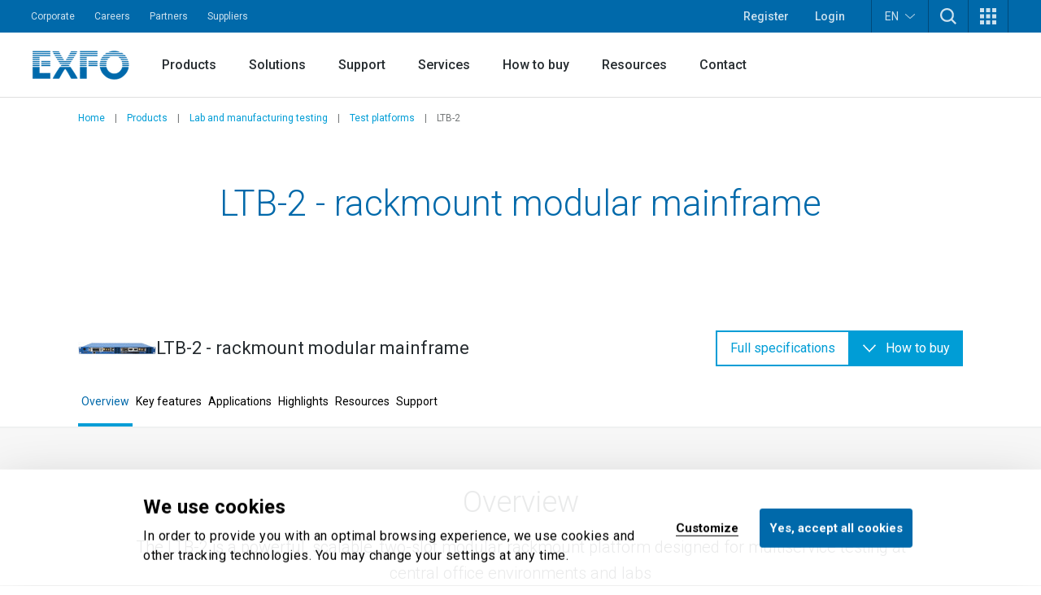

--- FILE ---
content_type: text/html; charset=utf-8
request_url: https://www.exfo.com/en/products/lab-manufacturing-testing/test-platforms/ltb-2/
body_size: 33153
content:








<!DOCTYPE html>
<html lang="en" class="scroll-smooth scroll-pt-16 xl:scroll-pt-0">
<head>



<meta charset="utf-8" />
<meta http-equiv="X-UA-Compatible" content="IE=edge" />
<meta name="viewport" content="width=device-width, initial-scale=1.0" />
<title>LTB-2 rackmount modular mainframe | Product | EXFO</title>
    <meta name="keywords" content="ltb-2, ltb 2, ltb2, rackmount" />
    <meta name="description" content="The LTB-2 is a two-slot modular rackmount platform that allows for 4 X 100G testing in a 1U box in central office environments &amp; labs. Discover it now!" />


    <link href="https://www.exfo.com/en/products/lab-manufacturing-testing/test-platforms/ltb-2/" rel="canonical" />
    <link href="https://www.exfo.com/en/products/lab-manufacturing-testing/test-platforms/ltb-2/" hreflang="en" rel="alternate" /><link href="https://www.exfo.com/de/produkte/lab-and-manufacturing-testing/test-platforms/ltb-2/" hreflang="de" rel="alternate" /><link href="https://www.exfo.com/es/productos/pruebas-de-laboratorio-y-fabricacion/plataformas-de-prueba/ltb-2/" hreflang="es" rel="alternate" /><link href="https://www.exfo.com/fr/produits/tests-laboratoire-fabrication/plateformes-test/ltb-2/" hreflang="fr" rel="alternate" /><link href="https://www.exfo.com/zh/products/lab-manufacturing-testing/test-platforms/ltb-2/" hreflang="zh" rel="alternate" />

    <link rel="shortcut icon" href="/favicon.ico" type="image/x-icon" />
    <link rel="preconnect" href="https://fonts.googleapis.com">
    <link rel="preconnect" href="https://fonts.gstatic.com" crossorigin>

    
<style>
    :root{
--background-mesh: url("/en/mesh/mesh.png");    }
</style>



    
<script type="application/json" data-env>
    {
           "BaseUrl": "https://www.exfo.com",
           "GlobalSearchRoute": "en/search",
           "GlobalSearchEndPoint": "Index",
           "GlobalSearchTrackHitEndPoint": "TrackHit", 
           "MarketoRoute": "Marketo",
           "MarketoGetLeadIdEndPoint": "GetMarketoLeadId", 
           "MarketoRefreshLeadIdEndPoint": "RefreshMarketoLeadId",
           "AccountProfileRoute": "AccountProfile",
           "AccountProfileGetAccountStateFromCountryCodeEndPoint": "GetAccountProfileGetStateByCountryCodeEndPoint", 
           "AccountProfileUpdateProfileEndPoint": "UpdateProfile",
            "FrontEndApiDefaultTimeOutInMs" : "10000",    
            "PageIsInEditMode": "False",
            "CurrentLanguage": "en"
    }
</script>
    
    <!-- Google Tag Manager -->
    <script>
        (function(w,d,s,l,i){
            w[l]=w[l]||[];
            w[l].push({'gtm.start': new Date().getTime(),event:'gtm.js'});
            var f=d.getElementsByTagName(s)[0],
                j=d.createElement(s),
                dl=l!='dataLayer'?'&l='+l:'';
            
            j.async=true;
            j.src='https://www.googletagmanager.com/gtm.js?id='+i+dl;
            f.parentNode.insertBefore(j,f);
        })(window,document,'script','dataLayer','GTM-W8RF4L5');
    </script>
    <!-- End Google Tag Manager -->


        <link href="/dist/main-navigation.54a2fbb6.css" rel="stylesheet" type="text/css" />
        <link href="/dist/main.4bbc81e3.css" rel="stylesheet" type="text/css" />
    

            <link href="/dist/views/product-details-snippet-grid.83a48aaf.css" rel="stylesheet" type="text/css"/>
            <link href="/dist/views/cookie-bot.97bcc48f.css" rel="stylesheet" type="text/css"/>
            <link href="/dist/views/exfo-header.7493934a.css" rel="stylesheet" type="text/css"/>
            <link href="/dist/views/exfo-footer.01d7e766.css" rel="stylesheet" type="text/css"/>

            <link href="/dist/views/spec-slider.402947b9.css" rel="stylesheet" type="text/css"/>
            <link href="/dist/views/slideshow.bcdd665d.css" rel="stylesheet" type="text/css"/>


    

            <script type="module" src="/dist/scripts/spec-slider.71608272.js"
                            ></script>
            <script type="module" src="/dist/scripts/slideshow.4a7b316a.js"
                 defer            ></script>
            <script type="module" src="/dist/scripts/marketo-refresher.0a63f07c.js"
                            ></script>


    <script>
!function(T,l,y){var S=T.location,k="script",D="instrumentationKey",C="ingestionendpoint",I="disableExceptionTracking",E="ai.device.",b="toLowerCase",w="crossOrigin",N="POST",e="appInsightsSDK",t=y.name||"appInsights";(y.name||T[e])&&(T[e]=t);var n=T[t]||function(d){var g=!1,f=!1,m={initialize:!0,queue:[],sv:"5",version:2,config:d};function v(e,t){var n={},a="Browser";return n[E+"id"]=a[b](),n[E+"type"]=a,n["ai.operation.name"]=S&&S.pathname||"_unknown_",n["ai.internal.sdkVersion"]="javascript:snippet_"+(m.sv||m.version),{time:function(){var e=new Date;function t(e){var t=""+e;return 1===t.length&&(t="0"+t),t}return e.getUTCFullYear()+"-"+t(1+e.getUTCMonth())+"-"+t(e.getUTCDate())+"T"+t(e.getUTCHours())+":"+t(e.getUTCMinutes())+":"+t(e.getUTCSeconds())+"."+((e.getUTCMilliseconds()/1e3).toFixed(3)+"").slice(2,5)+"Z"}(),iKey:e,name:"Microsoft.ApplicationInsights."+e.replace(/-/g,"")+"."+t,sampleRate:100,tags:n,data:{baseData:{ver:2}}}}var h=d.url||y.src;if(h){function a(e){var t,n,a,i,r,o,s,c,u,p,l;g=!0,m.queue=[],f||(f=!0,t=h,s=function(){var e={},t=d.connectionString;if(t)for(var n=t.split(";"),a=0;a<n.length;a++){var i=n[a].split("=");2===i.length&&(e[i[0][b]()]=i[1])}if(!e[C]){var r=e.endpointsuffix,o=r?e.location:null;e[C]="https://"+(o?o+".":"")+"dc."+(r||"services.visualstudio.com")}return e}(),c=s[D]||d[D]||"",u=s[C],p=u?u+"/v2/track":d.endpointUrl,(l=[]).push((n="SDK LOAD Failure: Failed to load Application Insights SDK script (See stack for details)",a=t,i=p,(o=(r=v(c,"Exception")).data).baseType="ExceptionData",o.baseData.exceptions=[{typeName:"SDKLoadFailed",message:n.replace(/\./g,"-"),hasFullStack:!1,stack:n+"\nSnippet failed to load ["+a+"] -- Telemetry is disabled\nHelp Link: https://go.microsoft.com/fwlink/?linkid=2128109\nHost: "+(S&&S.pathname||"_unknown_")+"\nEndpoint: "+i,parsedStack:[]}],r)),l.push(function(e,t,n,a){var i=v(c,"Message"),r=i.data;r.baseType="MessageData";var o=r.baseData;return o.message='AI (Internal): 99 message:"'+("SDK LOAD Failure: Failed to load Application Insights SDK script (See stack for details) ("+n+")").replace(/\"/g,"")+'"',o.properties={endpoint:a},i}(0,0,t,p)),function(e,t){if(JSON){var n=T.fetch;if(n&&!y.useXhr)n(t,{method:N,body:JSON.stringify(e),mode:"cors"});else if(XMLHttpRequest){var a=new XMLHttpRequest;a.open(N,t),a.setRequestHeader("Content-type","application/json"),a.send(JSON.stringify(e))}}}(l,p))}function i(e,t){f||setTimeout(function(){!t&&m.core||a()},500)}var e=function(){var n=l.createElement(k);n.src=h;var e=y[w];return!e&&""!==e||"undefined"==n[w]||(n[w]=e),n.onload=i,n.onerror=a,n.onreadystatechange=function(e,t){"loaded"!==n.readyState&&"complete"!==n.readyState||i(0,t)},n}();y.ld<0?l.getElementsByTagName("head")[0].appendChild(e):setTimeout(function(){l.getElementsByTagName(k)[0].parentNode.appendChild(e)},y.ld||0)}try{m.cookie=l.cookie}catch(p){}function t(e){for(;e.length;)!function(t){m[t]=function(){var e=arguments;g||m.queue.push(function(){m[t].apply(m,e)})}}(e.pop())}var n="track",r="TrackPage",o="TrackEvent";t([n+"Event",n+"PageView",n+"Exception",n+"Trace",n+"DependencyData",n+"Metric",n+"PageViewPerformance","start"+r,"stop"+r,"start"+o,"stop"+o,"addTelemetryInitializer","setAuthenticatedUserContext","clearAuthenticatedUserContext","flush"]),m.SeverityLevel={Verbose:0,Information:1,Warning:2,Error:3,Critical:4};var s=(d.extensionConfig||{}).ApplicationInsightsAnalytics||{};if(!0!==d[I]&&!0!==s[I]){var c="onerror";t(["_"+c]);var u=T[c];T[c]=function(e,t,n,a,i){var r=u&&u(e,t,n,a,i);return!0!==r&&m["_"+c]({message:e,url:t,lineNumber:n,columnNumber:a,error:i}),r},d.autoExceptionInstrumented=!0}return m}(y.cfg);function a(){y.onInit&&y.onInit(n)}(T[t]=n).queue&&0===n.queue.length?(n.queue.push(a),n.trackPageView({})):a()}(window,document,{src: "https://js.monitor.azure.com/scripts/b/ai.2.gbl.min.js", crossOrigin: "anonymous", cfg: {instrumentationKey: 'c849c563-00f4-47c2-966d-f16d1cc2e29f', disableCookiesUsage: false }});
</script>


    
<script type="text/javascript">
    (function() {
        var didInit = false;
        function initMunchkin() {
            if(didInit === false) {
                didInit = true;
                Munchkin.init('763-OEB-178', { altIds: ['544-GJS-281'] });
            }
        }
        var s = document.createElement('script');
        s.type = 'text/javascript';
        s.async = true;
        s.src = '//munchkin.marketo.net/munchkin-beta.js';
        s.onreadystatechange = function() {
            if (this.readyState == 'complete' || this.readyState == 'loaded') {
                initMunchkin();
            }
        };
        s.onload = initMunchkin;
        document.getElementsByTagName('head')[0].appendChild(s);
        })();
</script>




            <script type="application/javascript">(function(c,p,_,h){const o=[],r=[];let s,f,i;c[_]={init(...e){s=e;var t={then:n=>(r.push({t:"t",next:n}),t),catch:n=>(r.push({t:"c",next:n}),t)};return t},on(e,t){o.push([e,t])},render(...e){f=e},destroy(...e){i=e}};const g=p.getElementsByTagName("script")[0],l=p.createElement("script");l.async=!1,l.src=h,g.parentNode.insertBefore(l,g),c.__onWebMessengerHostReady__=function(e){if(delete c.__onWebMessengerHostReady__,window[_]=e,s){const t=e.init.apply(e,s);for(let n=0;n<r.length;n++){const a=r[n];a.t==="t"?t.then(a.next):t.catch(a.next)}}i&&e.destroy.call(e,i),f&&e.render.apply(e,f);for(let t=0;t<o.length;t++)e.on.apply(e,o[t])}})(window,document,"Chatlayer","https://storage.googleapis.com/static.dev.europe-west1.gcp.chatlayer.ai/widget/sdk.js");</script>
</head>

<body class="text-charcoal-light bg-white">
    
    <!-- Google Tag Manager (noscript) -->
    <noscript><iframe src="https://www.googletagmanager.com/ns.html?id=GTM-W8RF4L5" height="0" width="0" style="display:none;visibility:hidden"></iframe></noscript>
    <!-- End Google Tag Manager (noscript) -->
 
    




<div id="newsletter-popup" class="hidden fixed inset-0 w-full h-full z-50">
    <div class="absolute inset-0 w-full h-full bg-black/75"></div>
    <div class="w-full h-full flex items-center justify-center">
        <div id="newsletter-popup__inner" class="relative w-11/12 px-5 pt-[70px] bg-blue-dark text-white md:w-[475px] md:px-10">
            <button id="newsletter-popup__inner__close" class="absolute -right-2.5 -top-1.5 w-10 h-10 rounded-full bg-black flex items-start justify-center p-3" aria-label="Dismiss">
                <svg height="16" width="16" aria-hidden="true" xmlns="http://www.w3.org/2000/svg" xmlns:xlink="http://www.w3.org/1999/xlink" version="1.1" id="Layer_1" x="0px" y="0px" viewBox="0 0 100 100" xml:space="preserve"><path style="fill:#FFFFFF;" d="M56.9,50L100,93.1l-6.9,6.9L50,56.9L6.9,100L0,93.1L43.1,50L0,6.9L6.9,0L50,43.1L93.1,0l6.9,6.9L56.9,50z" /></svg>
            </button>
            <svg class="absolute w-[34px] h-6 left-5 top-5 md:left-10 md:top-[25px]" aria-hidden="true" xmlns="http://www.w3.org/2000/svg" xmlns:xlink="http://www.w3.org/1999/xlink" version="1.1" id="Layer_1" x="0px" y="0px" viewBox="0 0 28 20" style="enable-background:new 0 0 28 20;" xml:space="preserve"><g><g transform="translate(-208.000000, -5131.000000)"><g id="np_mail_2343136_000000" transform="translate(208.000000, 5131.000000)"><path id="Enveloppe_icon" style="fill:#FFFFFF;" d="M26.3,0H1.8C0.8,0,0,0.7,0,1.6v16.4c0,0.4,0.2,0.9,0.5,1.2c0.3,0.3,0.8,0.5,1.2,0.5 h24.5c0.5,0,0.9-0.2,1.2-0.5c0.3-0.3,0.5-0.7,0.5-1.2V1.6c0-0.4-0.2-0.9-0.5-1.2S26.7,0,26.3,0z M24.5,3.3V4L14,9.6L3.5,4V3.3 H24.5z M3.5,16.4V7.8l9.6,5.2c0.5,0.3,1.2,0.3,1.7,0l9.6-5.2v8.7H3.5z"/></g></g></g></svg>
            <div>
                <h2 class="block title-large font-bold mb-3">
                    Let&#x2019;s keep in touch!
                </h2>
                <p class="block text-base mb-6">
                    Get the latest news on network testing, monitoring and analytics.
                </p>
                <div class="newsletter-marketo-form newsletter-marketo-form--blue">
                    


<div class="marketo-form" data-controller="marketo" data-recaptcha-sitekey="6LdydNkbAAAAABGbzdkKJISXwyE8Lovyo9IK_TgR">
    <div data-marketo="loading">
        <span class="w-full flex items-center justify-center">
            <svg class="w-16 h-16 animate-spin text-secondary-60" width="64px" height="64px" viewBox="0 0 64 64" xmlns="http://www.w3.org/2000/svg">
                <circle  fill="none" stroke="currentColor" stroke-width="4" stroke-linecap="round" stroke-dasharray="187" stroke-dashoffset="47" cx="32" cy="32" r="30"></circle>
            </svg>
        </span>
    </div>
    
    <form data-marketo="form"
        data-script-src="//discover.exfo.com/js/forms2/js/forms2.min.js" 
        data-base-url="//discover.exfo.com" 
        data-munchkin-id="763-OEB-178" 
        data-form-id="5124" 
        data-redirect-url="" 
        data-cookie-onsuccess-key="" 
        data-cookie-onsuccess-value="" 
        data-cookie-onsuccess-exp="" 
        data-checkbox-html-id="singleOptIn" 
        data-is-find-representative-form="False" 
        data-is-login-virtualevent-form="False" 
        data-values='{
            "mktoUmbracoFormSubmissionDev": "",
            "mktoUmbracoContactFormDetail": ""

    }'
     ></form>

        <div class="recaptchanotice" data-marketo="notice">
             <p>This site is protected by reCAPTCHA and the Google <a href="https://policies.google.com/privacy" target="_blank" rel="noopener">Privacy Policy</a> and <a href="https://policies.google.com/terms" target="_blank" rel="noopener">Terms of Service</a> apply.</p>
        </div>
        <div class="msg" data-marketo="msg">
            <p>Thank you!</p>
        </div>
</div>
                </div>
            </div>
        </div>
    </div>
</div>

    

    



<header class="exfo__header" data-header id="dataHeader">
    <a href="#main" class="sr-only !absolute !left-0 !top-10 !z-50 !bg-primary-10 !text-white !text-lg !p-4  focus:not-sr-only">Skip to main content</a>
    

    


<div class="exfo__header__top-bar__container" data-js-top-nav-bar>
    <div class="exfo__header__top-bar">
        <div class="exfo__header__top-bar__left-nav__container">
                <nav class="exfo__header__top-bar__left-nav" aria-label="Small navigation">
                    <ul id="small-navigation" role="list" class="exfo__header__top-bar__left-nav__list">
                                <li class="exfo__header__top-bar__left-nav__list__item has-submenu " data-js-has-submenu>
                                    <a href="/en/corporate/" target="_self" class="exfo__header__top-bar__left-nav__list__item__link is-current-page">Corporate</a>
                                    <button role="button" class="sr-only focus-within:not-sr-only" data-js-dropdown-toggle data-js-reverse-on-open aria-label="Show submenu for Corporate">▼</button>
                                    <ul class="exfo__header__top-bar__left-nav__list__item__submenu__list" data-js-trigger>
                                                <li class="exfo__header__top-bar__left-nav__list__item__submenu__list__item">
                                                    <a href="/en/corporate/news-events/" target="_self" class="exfo__header__top-bar__left-nav__list__item__submenu__list__item__link ">News and events</a>
                                                </li>
                                                <li class="exfo__header__top-bar__left-nav__list__item__submenu__list__item">
                                                    <a href="/en/corporate/company/" target="_self" class="exfo__header__top-bar__left-nav__list__item__submenu__list__item__link ">Company</a>
                                                </li>
                                                <li class="exfo__header__top-bar__left-nav__list__item__submenu__list__item">
                                                    <a href="/en/corporate/compliance/" target="_self" class="exfo__header__top-bar__left-nav__list__item__submenu__list__item__link ">Compliance</a>
                                                </li>
                                                <li class="exfo__header__top-bar__left-nav__list__item__submenu__list__item">
                                                    <a href="/en/corporate/environmental-social-governance-esg/" target="_self" class="exfo__header__top-bar__left-nav__list__item__submenu__list__item__link ">Environment, social and governance (ESG)</a>
                                                </li>
                                                <li class="exfo__header__top-bar__left-nav__list__item__submenu__list__item">
                                                    <a href="/en/corporate/ethics-governance/" target="_self" class="exfo__header__top-bar__left-nav__list__item__submenu__list__item__link ">Ethics and governance</a>
                                                </li>
                                                <li class="exfo__header__top-bar__left-nav__list__item__submenu__list__item">
                                                    <a href="/en/corporate/our-story/" target="_self" class="exfo__header__top-bar__left-nav__list__item__submenu__list__item__link ">Our story</a>
                                                </li>
                                    </ul>
                                </li>
                                <li class="exfo__header__top-bar__left-nav__list__item ">
                                    <a href="https://careers.exfo.com/" target="_blank" class="exfo__header__top-bar__left-nav__list__item__link is-current-page">Careers</a>
                                </li>
                                <li class="exfo__header__top-bar__left-nav__list__item ">
                                    <a href="http://partners.exfo.com/" target="_blank" class="exfo__header__top-bar__left-nav__list__item__link is-current-page">Partners</a>
                                </li>
                                <li class="exfo__header__top-bar__left-nav__list__item ">
                                    <a href="https://apps.exfo.com/en/suppliers" target="_blank" class="exfo__header__top-bar__left-nav__list__item__link is-current-page">Suppliers</a>
                                </li>
                    </ul>
                </nav>
        </div>
        <div class="exfo__header__top-bar__right-nav__container">
                <ul role="list" class="exfo__header__top-bar__right-nav__not-logged-in__list">
                        <li class="exfo__header__top-bar__right-nav__not-logged-in__list__item">
                            <a href="/en/account-benefits/" class="exfo__header__top-bar__right-nav__not-logged-in__list__item__link">Register</a>
                        </li>
                        <li class="exfo__header__top-bar__right-nav__not-logged-in__list__item">
                            <a href="/Account/ProfileLogin" class="exfo__header__top-bar__right-nav__not-logged-in__list__item__link">Login</a>
                        </li>
                </ul>
            <ul role="list" class="exfo__header__top-bar__right-nav__various__list">

    <li class="exfo__header__top-bar__right-nav__various__list__item__language" data-js-has-submenu>
        <button role="button" class="exfo__header__top-bar__right-nav__various__list__item__language__btn" data-js-dropdown-toggle aria-label="Toggle language switcher">
            EN
            <svg class="exfo__header__top-bar__right-nav__various__list__item__language__icon" xmlns="http://www.w3.org/2000/svg" xmlns:xlink="http://www.w3.org/1999/xlink" version="1.1" id="Layer_1" x="0px" y="0px" width="46px" height="23.325px" viewBox="0 0 46 23.325" enable-background="new 0 0 46 23.325" xml:space="preserve">
                <g>
                    <g transform="translate(-17.000000, -28.000000)">
                        <path fill="#FFFFFF" d="M61.701,28.9C61,28.6,60.099,28.7,59.5,29.3L42.1,44.6L40,46.3L37.9,44.6L20.501,29.3    c-0.9-0.8-2.201-0.7-3,0.101C16.8,30.3,16.8,31.6,17.7,32.3l20.899,18.5c0.801,0.7,2,0.7,2.802,0l20.898-18.5    c0.5-0.399,0.7-1,0.7-1.601C63,29.9,62.401,29.199,61.701,28.9z"/>
                    </g>
                </g>
            </svg>
        </button>

            <ul class="exfo__header__top-bar__right-nav__various__list__item__language__list" data-js-trigger>
                        <li class="exfo__header__top-bar__right-nav__various__list__item__language__list__item">
                            <a href="/de/produkte/lab-and-manufacturing-testing/test-platforms/ltb-2/" class="exfo__header__top-bar__right-nav__various__list__item__language__list__item__link">Deutsch</a>
                        </li>
                        <li class="exfo__header__top-bar__right-nav__various__list__item__language__list__item">
                            <a href="/es/productos/pruebas-de-laboratorio-y-fabricacion/plataformas-de-prueba/ltb-2/" class="exfo__header__top-bar__right-nav__various__list__item__language__list__item__link">Espa&#xF1;ol</a>
                        </li>
                        <li class="exfo__header__top-bar__right-nav__various__list__item__language__list__item">
                            <a href="/fr/produits/tests-laboratoire-fabrication/plateformes-test/ltb-2/" class="exfo__header__top-bar__right-nav__various__list__item__language__list__item__link">Fran&#xE7;ais</a>
                        </li>
                        <li class="exfo__header__top-bar__right-nav__various__list__item__language__list__item">
                            <a href="/zh/products/lab-manufacturing-testing/test-platforms/ltb-2/" class="exfo__header__top-bar__right-nav__various__list__item__language__list__item__link">&#x4E2D;&#x6587;</a>
                        </li>
            </ul>
    </li>
                    <li class="exfo__header__top-bar__right-nav__various__list__item__search" data-js-has-submenu>
                        <button role="button" class="exfo__header__top-bar__right-nav__various__list__item__search__btn" data-js-dropdown-toggle aria-label="TODO">
                            <svg aria-hidden="true" class="w-5" xmlns="http://www.w3.org/2000/svg" width="40" height="40" viewBox="0 0 40 40" version="1.1">
                                <g stroke="none" stroke-width="1" fill="none" fill-rule="evenodd">
                                    <g fill-rule="nonzero" fill="#ffffff">
                                        <path d="M40 36.9L30.3 27.2C35.4 20.5 34.9 11 28.8 4.9 25.7 1.8 21.4 0 16.9 0 12.4 0 8.1 1.8 4.9 4.9 1.8 8.1 0 12.4 0 16.9 0 21.4 1.8 25.7 4.9 28.8 8.1 32 12.4 33.8 16.9 33.8 20.7 33.8 24.2 32.6 27.2 30.3L36.9 40 40 36.9ZM16.9 29.3C13.6 29.3 10.4 28 8.1 25.7 5.7 23.3 4.5 20.2 4.5 16.9 4.5 13.6 5.7 10.4 8.1 8.1 10.4 5.7 13.6 4.5 16.9 4.5 20.2 4.5 23.3 5.7 25.7 8.1 30.5 13 30.5 20.8 25.7 25.7 23.3 28 20.2 29.3 16.9 29.3L16.9 29.3Z"/>
                                    </g>
                                </g>
                            </svg>
                        </button>
                        <div class="exfo__header__top-bar__right-nav__various__list__item__search__form__container" data-js-trigger>
                            <form action="/en/search/" method="get" class="exfo__header__top-bar__right-nav__various__list__item__search__form">
                                <div class="exfo__header__top-bar__right-nav__various__list__item__search__form__icon">
                                    <svg class="h-5 -scale-x-100 fill-gray-50" xmlns="http://www.w3.org/2000/svg" xmlns:xlink="http://www.w3.org/1999/xlink" version="1.1" viewBox="0 0 512 512" enable-background="new 0 0 512 512">
                                        <g>
                                            <path d="m495,466.1l-119.2-119.2c29.1-35.5 46.5-80.8 46.5-130.3 0-113.5-92.1-205.6-205.6-205.6-113.6,0-205.7,92.1-205.7,205.7s92.1,205.7 205.7,205.7c49.4,0 94.8-17.4 130.3-46.5l119.1,119.1c8,8 20.9,8 28.9,0 8-8 8-20.9 0-28.9zm-443.2-249.4c-1.42109e-14-91 73.8-164.8 164.8-164.8 91,0 164.8,73.8 164.8,164.8s-73.8,164.8-164.8,164.8c-91,0-164.8-73.8-164.8-164.8z"/>
                                        </g>
                                    </svg>
                                </div>
                                <input type="text"
                                       class="exfo__header__top-bar__right-nav__various__list__item__search__form__input"
                                       name="q"
                                       placeholder=""
                                       value=""/>


                                <input class="cta cta-primary" type="submit" value="Search" data-gtm-id="" />
                            </form>
                        </div>
                    </li>

                    <li class="exfo__header__top-bar__right-nav__various__list__item__apps relative" data-js-has-submenu>
                        <button role="button" class="exfo__header__top-bar__right-nav__various__list__item__apps__btn" data-js-dropdown-toggle aria-label="Show Apps menu">
                            <svg xmlns="http://www.w3.org/2000/svg" xmlns:xlink="http://www.w3.org/1999/xlink" version="1.1" id="Layer_1" x="0px" y="0px" width="20px" height="20px" viewBox="-4 -2 20 20" enable-background="new -4 -2 20 20" xml:space="preserve">
                                <g>
                                    <path fill="#FFFFFF" d="M-4-2h5v5h-5V-2z M-4,5.5h5v5h-5V5.5z M-4,13h5v5h-5V13z M3.5-2h5v5h-5V-2z M3.5,5.5h5v5h-5V5.5z M3.5,13h5   v5h-5V13z M11-2h5v5h-5V-2z M11,5.5h5v5h-5V5.5z M11,13h5v5h-5V13z"/>
                                </g>
                            </svg>
                        </button>
                        <ul class="exfo__header__top-bar__right-nav__various__list__item__apps__list two-col" data-js-trigger>
                                <li class="exfo__header__top-bar__right-nav__various__list__item__apps__list__item two-col">
                                    <a href="/en/account/home/" target="_self" class="exfo__header__top-bar__right-nav__various__list__item__apps__list__item__link">
                                            <img class="exfo__header__top-bar__right-nav__various__list__item__apps__list__item__link__img" src="/globalassets/logos-and-icons/exfo-logo-square.gif" alt="/en/account/home/">
                                        <span class="exfo__header__top-bar__right-nav__various__list__item__apps__list__item__link__title">EXFO Account</span>
                                    </a>
                                </li>
                                <li class="exfo__header__top-bar__right-nav__various__list__item__apps__list__item two-col">
                                    <a href="https://exfoexchange.com/" target="_blank" class="exfo__header__top-bar__right-nav__various__list__item__apps__list__item__link">
                                            <img class="exfo__header__top-bar__right-nav__various__list__item__apps__list__item__link__img" src="/contentassets/9b05d5c984624ed3b94ce7c8650cdd54/exfo-exchange_logo.jpg" alt="https://exfoexchange.com/">
                                        <span class="exfo__header__top-bar__right-nav__various__list__item__apps__list__item__link__title">EXFO Exchange</span>
                                    </a>
                                </li>
                        </ul>
                    </li>
            </ul>
        </div>
    </div>
</div>

    




<div class="exfo__header__main-nav__container" data-js-main-nav-bar>
    <div class="exfo__header__main-nav">
        <div class="exfo__header__main-nav__inner">
                <a href="/en/" class="exfo__header__main-nav__inner__logo">
                    


<img alt="exfo-logo.png" class="object-contain h-9" src="/globalassets/logos-and-icons/exfo-1.png?rxy=0.47,0.48&amp;height=36&amp;rmode=pad"></img>
                </a>

                <nav aria-label="Main navigation" class="exfo__header__main-nav__inner__nav">
                    
<ul class="exfo__header__main-nav__inner__nav__item"><li class="block  mainnavigationmegamenublock  ">
<div class="main-nav__mega-menu" data-js-has-mega-menu>

        <div class="main-nav__mega-menu__heading">
            <a href="/en/products/" target="_self" class="main-nav__mega-menu__heading__link ">Products</a>
            <button role="button" class="main-nav__mega-menu__heading__link__btn" data-js-dropdown-toggle aria-label="Show submenu for Products">▼</button>
        </div>


    <div class="main-nav__mega-menu__content__container" data-js-level-1>
        <div class="main-nav__mega-menu__left__content">
                <div class="main-nav__mega-menu__left__content__main-link__container">
                    <a href="/en/products/" target="_self" class="main-nav__mega-menu__left__content__main-link">
                        <span>Products</span>
                        <svg class="main-nav__mega-menu__left__content__main-link__svg" xmlns="http://www.w3.org/2000/svg" xmlns:xlink="http://www.w3.org/1999/xlink" version="1.1" x="0px" y="0px" width="16px" height="12px" viewBox="0 0 16 12" enable-background="new 0 0 16 12" xml:space="preserve">
                            <path fill="#009DD6" d="M9.242 0.445c-0.067 0.189-0.014 0.4 0.136 0.533l4.888 4.539H0.507C0.333 5.522 0.212 5.579 0.126 5.675 0.039 5.772-0.005 5.899 0 6.028c0.006 0.131 0.063 0.254 0.158 0.34 0.095 0.088 0.221 0.133 0.349 0.127h13.759l-4.888 4.531c-0.096 0.088-0.153 0.209-0.161 0.34 -0.007 0.129 0.039 0.258 0.125 0.354 0.088 0.098 0.208 0.154 0.338 0.16 0.127 0.008 0.254-0.039 0.35-0.127l5.811-5.387C15.941 6.272 16 6.14 16 6.003c0-0.139-0.059-0.271-0.16-0.365L10.029 0.25C9.934 0.162 9.809 0.116 9.68 0.12 9.482 0.128 9.309 0.256 9.242 0.445z"/>
                        </svg>
                    </a>
                </div>
            <ul>
                        <li>
                            <a href="https://accessories.exfo.com/" target="_self" class="main-nav__mega-menu__left__content__list__link" data-js-level-2="Accessories">
                                <span>Accessories</span>
                                <button role="button" class="main-nav__mega-menu__left__content__list__link__btn" data-js-level2-toggle aria-label="Show submenu for Accessories">▶</button>
                            </a>
                        </li>
                        <li>
                            <a href="/en/products/field-network-testing/" target="_self" class="main-nav__mega-menu__left__content__list__link" data-js-level-2="Field network testing">
                                <span>Field network testing</span>
                                <button role="button" class="main-nav__mega-menu__left__content__list__link__btn" data-js-level2-toggle aria-label="Show submenu for Field network testing">▶</button>
                            </a>
                        </li>
                        <li>
                            <a href="/en/products/lab-manufacturing-testing/" target="_self" class="main-nav__mega-menu__left__content__list__link" data-js-level-2="Lab and manufacturing testing">
                                <span>Lab and manufacturing testing</span>
                                <button role="button" class="main-nav__mega-menu__left__content__list__link__btn" data-js-level2-toggle aria-label="Show submenu for Lab and manufacturing testing">▶</button>
                            </a>
                        </li>
                        <li>
                            <a href="/en/products/product-finder/" target="_self" class="main-nav__mega-menu__left__content__list__link" data-js-level-2="Product finder">
                                <span>Product finder</span>
                                <button role="button" class="main-nav__mega-menu__left__content__list__link__btn" data-js-level2-toggle aria-label="Show submenu for Product finder">▶</button>
                            </a>
                        </li>
            </ul>
        </div>



<div class="main-nav__mega-menu__right__content"><div class="block  mainnavigationmegamenuitemblock  ">
<div class="mega-menu__right__inner__container" data-js-level-2-target="Accessories">
        <div class="mega-menu__right__inner__heading">
            <a href="https://accessories.exfo.com/" target="_self" class="mega-menu__right__inner__heading__link">
                <span>Accessories</span>
                <svg class="mega-menu__right__inner__heading__link__svg" xmlns="http://www.w3.org/2000/svg" xmlns:xlink="http://www.w3.org/1999/xlink" version="1.1" x="0px" y="0px" width="16px" height="12px" viewBox="0 0 16 12" enable-background="new 0 0 16 12" xml:space="preserve">
                    <path fill="#009DD6" d="M9.242 0.445c-0.067 0.189-0.014 0.4 0.136 0.533l4.888 4.539H0.507C0.333 5.522 0.212 5.579 0.126 5.675 0.039 5.772-0.005 5.899 0 6.028c0.006 0.131 0.063 0.254 0.158 0.34 0.095 0.088 0.221 0.133 0.349 0.127h13.759l-4.888 4.531c-0.096 0.088-0.153 0.209-0.161 0.34 -0.007 0.129 0.039 0.258 0.125 0.354 0.088 0.098 0.208 0.154 0.338 0.16 0.127 0.008 0.254-0.039 0.35-0.127l5.811-5.387C15.941 6.272 16 6.14 16 6.003c0-0.139-0.059-0.271-0.16-0.365L10.029 0.25C9.934 0.162 9.809 0.116 9.68 0.12 9.482 0.128 9.309 0.256 9.242 0.445z"/>
                </svg>
            </a>
        </div>

        <div class="mega-menu__right__inner__list__container">
                <ul class="mega-menu__right__inner__list contains-only-one-list-of-links">
                            <li>
                                <a href="https://accessories.exfo.com/collections/accessories?filter.p.tag=Battery" target="_self" class="mega-menu__right__inner__list__link__normal is-not-current-sub-lvl-3">Batteries</a>
                            </li>
                            <li>
                                <a href="https://accessories.exfo.com/collections/accessories?filter.p.tag=Cables" target="_self" class="mega-menu__right__inner__list__link__normal is-not-current-sub-lvl-3">Cables</a>
                            </li>
                            <li>
                                <a href="https://accessories.exfo.com/collections/accessories?filter.p.tag=Carrying%20case" target="_self" class="mega-menu__right__inner__list__link__normal is-not-current-sub-lvl-3">Carrying cases</a>
                            </li>
                            <li>
                                <a href="https://accessories.exfo.com/collections/accessories?filter.p.tag=Connector%20adapter" target="_self" class="mega-menu__right__inner__list__link__normal is-not-current-sub-lvl-3">Connector adapter</a>
                            </li>
                            <li>
                                <a href="https://accessories.exfo.com/collections/accessories?sort_by=created-descending&amp;filter.p.tag=Copper%2FDSL" target="_self" class="mega-menu__right__inner__list__link__normal is-not-current-sub-lvl-3">Copper/DSL</a>
                            </li>
                            <li>
                                <a href="https://accessories.exfo.com/collections/accessories?sort_by=created-descending&amp;filter.p.tag=Cover%2FPlate%2FBlank%2FFillers" target="_self" class="mega-menu__right__inner__list__link__normal is-not-current-sub-lvl-3">Cover/Plate/Blank/Fillers</a>
                            </li>
                            <li>
                                <a href="https://accessories.exfo.com/collections/accessories?sort_by=created-descending&amp;filter.p.tag=Electrical&#x2B;BER&#x2B;Tester&#x2B;%2F&#x2B;Sampling&#x2B;oscilloscope" target="_self" class="mega-menu__right__inner__list__link__normal is-not-current-sub-lvl-3">Electrical BER tester / Sampling oscilloscope</a>
                            </li>
                            <li>
                                <a href="https://accessories.exfo.com/collections/accessories?sort_by=created-descending&amp;filter.p.tag=External&#x2B;power&#x2B;supply" target="_self" class="mega-menu__right__inner__list__link__normal is-not-current-sub-lvl-3">External power supply</a>
                            </li>
                            <li>
                                <a href="https://accessories.exfo.com/collections/accessories?filter.p.tag=FIP%20tips%20adapters" target="_self" class="mega-menu__right__inner__list__link__normal is-not-current-sub-lvl-3">FIP tips adapter</a>
                            </li>
                            <li>
                                <a href="https://accessories.exfo.com/collections/accessories?sort_by=created-descending&amp;filter.p.tag=Gloves%2FHarness" target="_self" class="mega-menu__right__inner__list__link__normal is-not-current-sub-lvl-3">Gloves/Harness</a>
                            </li>
                            <li>
                                <a href="https://accessories.exfo.com/collections/accessories?filter.p.tag=Tips" target="_self" class="mega-menu__right__inner__list__link__normal is-not-current-sub-lvl-3">Tips</a>
                            </li>
                            <li>
                                <a href="https://accessories.exfo.com/collections/accessories" target="_self" class="mega-menu__right__inner__list__link__normal is-not-current-sub-lvl-3">More categories</a>
                            </li>
                </ul>
        </div>
</div>
</div><div class="block  mainnavigationmegamenuitemblock  ">
<div class="mega-menu__right__inner__container" data-js-level-2-target="Field network testing">
        <div class="mega-menu__right__inner__heading">
            <a href="/en/products/field-network-testing/" target="_self" class="mega-menu__right__inner__heading__link">
                <span>Field network testing</span>
                <svg class="mega-menu__right__inner__heading__link__svg" xmlns="http://www.w3.org/2000/svg" xmlns:xlink="http://www.w3.org/1999/xlink" version="1.1" x="0px" y="0px" width="16px" height="12px" viewBox="0 0 16 12" enable-background="new 0 0 16 12" xml:space="preserve">
                    <path fill="#009DD6" d="M9.242 0.445c-0.067 0.189-0.014 0.4 0.136 0.533l4.888 4.539H0.507C0.333 5.522 0.212 5.579 0.126 5.675 0.039 5.772-0.005 5.899 0 6.028c0.006 0.131 0.063 0.254 0.158 0.34 0.095 0.088 0.221 0.133 0.349 0.127h13.759l-4.888 4.531c-0.096 0.088-0.153 0.209-0.161 0.34 -0.007 0.129 0.039 0.258 0.125 0.354 0.088 0.098 0.208 0.154 0.338 0.16 0.127 0.008 0.254-0.039 0.35-0.127l5.811-5.387C15.941 6.272 16 6.14 16 6.003c0-0.139-0.059-0.271-0.16-0.365L10.029 0.25C9.934 0.162 9.809 0.116 9.68 0.12 9.482 0.128 9.309 0.256 9.242 0.445z"/>
                </svg>
            </a>
        </div>

        <div class="mega-menu__right__inner__list__container">
                <ul class="mega-menu__right__inner__list contains-only-one-list-of-links">
                            <li>
                                <a href="/en/products/field-network-testing/5g-testing/" target="_self" class="mega-menu__right__inner__list__link__normal is-not-current-sub-lvl-3">5G testing</a>
                            </li>
                            <li>
                                <a href="/en/products/field-network-testing/copper-dsl-testing/" target="_self" class="mega-menu__right__inner__list__link__normal is-not-current-sub-lvl-3">Copper/DSL testing</a>
                            </li>
                            <li>
                                <a href="/en/products/field-network-testing/dispersion-analysis/" target="_self" class="mega-menu__right__inner__list__link__normal is-not-current-sub-lvl-3">Dispersion analysis</a>
                            </li>
                            <li>
                                <a href="/en/products/field-network-testing/ethernet-testing/" target="_self" class="mega-menu__right__inner__list__link__normal is-not-current-sub-lvl-3">Ethernet testing&#x200B;</a>
                            </li>
                            <li>
                                <a href="/en/products/field-network-testing/fiber-channel/" target="_self" class="mega-menu__right__inner__list__link__normal is-not-current-sub-lvl-3">Fiber channel</a>
                            </li>
                            <li>
                                <a href="/en/products/field-network-testing/fiber-inspection/" target="_self" class="mega-menu__right__inner__list__link__normal is-not-current-sub-lvl-3">Fiber inspection</a>
                            </li>
                            <li>
                                <a href="/en/products/field-network-testing/iptv-testing/" target="_self" class="mega-menu__right__inner__list__link__normal is-not-current-sub-lvl-3">IPTV testing</a>
                            </li>
                            <li>
                                <a href="/en/products/field-network-testing/legacy-dsn-pdh-testing/" target="_self" class="mega-menu__right__inner__list__link__normal is-not-current-sub-lvl-3">Legacy DSN/PDH testing</a>
                            </li>
                            <li>
                                <a href="/en/products/field-network-testing/light-sources/" target="_self" class="mega-menu__right__inner__list__link__normal is-not-current-sub-lvl-3">Light sources</a>
                            </li>
                            <li>
                                <a href="/en/products/field-network-testing/live-fiber-detection/" target="_self" class="mega-menu__right__inner__list__link__normal is-not-current-sub-lvl-3">Live fiber detection</a>
                            </li>
                            <li>
                                <a href="/en/products/field-network-testing/modular-test-platforms/" target="_self" class="mega-menu__right__inner__list__link__normal is-not-current-sub-lvl-3">Modular test platforms</a>
                            </li>
                            <li>
                                <a href="/en/products/field-network-testing/network-operations-automation-data-insights/" target="_self" class="mega-menu__right__inner__list__link__normal is-not-current-sub-lvl-3">Network operations, automation, data insights</a>
                            </li>
                            <li>
                                <a href="/en/products/field-network-testing/network-synchronization/" target="_self" class="mega-menu__right__inner__list__link__normal is-not-current-sub-lvl-3">Network synchronization</a>
                            </li>
                            <li>
                                <a href="/en/products/field-network-testing/optical-fiber-multimeter/" target="_self" class="mega-menu__right__inner__list__link__normal is-not-current-sub-lvl-3">Optical fiber multimeter</a>
                            </li>
                            <li>
                                <a href="/en/products/field-network-testing/optical-loss-test-kits/" target="_self" class="mega-menu__right__inner__list__link__normal is-not-current-sub-lvl-3">Optical loss test kits</a>
                            </li>
                            <li>
                                <a href="/en/products/field-network-testing/otdr-iolm/" target="_self" class="mega-menu__right__inner__list__link__normal is-not-current-sub-lvl-3">OTDR and iOLM</a>
                            </li>
                            <li>
                                <a href="/en/products/field-network-testing/power-meters/" target="_self" class="mega-menu__right__inner__list__link__normal is-not-current-sub-lvl-3">Power meters</a>
                            </li>
                            <li>
                                <a href="/en/products/field-network-testing/remote-fiber-testing-monitoring/" target="_self" class="mega-menu__right__inner__list__link__normal is-not-current-sub-lvl-3">Remote fiber testing and monitoring (RFTM)</a>
                            </li>
                            <li>
                                <a href="/en/products/field-network-testing/rf-testing/" target="_self" class="mega-menu__right__inner__list__link__normal is-not-current-sub-lvl-3">RF testing</a>
                            </li>
                            <li>
                                <a href="/en/products/field-network-testing/spectral-testing/" target="_self" class="mega-menu__right__inner__list__link__normal is-not-current-sub-lvl-3">Spectral testing</a>
                            </li>
                            <li>
                                <a href="/en/products/field-network-testing/test-function-virtualization/" target="_self" class="mega-menu__right__inner__list__link__normal is-not-current-sub-lvl-3">Test function virtualization</a>
                            </li>
                            <li>
                                <a href="/en/products/field-network-testing/transport-testing-sonet-sdh-otn/" target="_self" class="mega-menu__right__inner__list__link__normal is-not-current-sub-lvl-3">Transport testing (SONET/SDH, OTN)</a>
                            </li>
                            <li>
                                <a href="/en/products/field-network-testing/variable-attenuators/" target="_self" class="mega-menu__right__inner__list__link__normal is-not-current-sub-lvl-3">Variable attenuators</a>
                            </li>
                            <li>
                                <a href="/en/products/field-network-testing/xpon-wifi-speed-test/" target="_self" class="mega-menu__right__inner__list__link__normal is-not-current-sub-lvl-3">xPON, WiFi and speed test&#x200B;</a>
                            </li>
                </ul>
        </div>
</div>
</div><div class="block  mainnavigationmegamenuitemblock  ">
<div class="mega-menu__right__inner__container" data-js-level-2-target="Lab and manufacturing testing">
        <div class="mega-menu__right__inner__heading">
            <a href="/en/products/lab-manufacturing-testing/" target="_self" class="mega-menu__right__inner__heading__link">
                <span>Lab and manufacturing testing</span>
                <svg class="mega-menu__right__inner__heading__link__svg" xmlns="http://www.w3.org/2000/svg" xmlns:xlink="http://www.w3.org/1999/xlink" version="1.1" x="0px" y="0px" width="16px" height="12px" viewBox="0 0 16 12" enable-background="new 0 0 16 12" xml:space="preserve">
                    <path fill="#009DD6" d="M9.242 0.445c-0.067 0.189-0.014 0.4 0.136 0.533l4.888 4.539H0.507C0.333 5.522 0.212 5.579 0.126 5.675 0.039 5.772-0.005 5.899 0 6.028c0.006 0.131 0.063 0.254 0.158 0.34 0.095 0.088 0.221 0.133 0.349 0.127h13.759l-4.888 4.531c-0.096 0.088-0.153 0.209-0.161 0.34 -0.007 0.129 0.039 0.258 0.125 0.354 0.088 0.098 0.208 0.154 0.338 0.16 0.127 0.008 0.254-0.039 0.35-0.127l5.811-5.387C15.941 6.272 16 6.14 16 6.003c0-0.139-0.059-0.271-0.16-0.365L10.029 0.25C9.934 0.162 9.809 0.116 9.68 0.12 9.482 0.128 9.309 0.256 9.242 0.445z"/>
                </svg>
            </a>
        </div>

        <div class="mega-menu__right__inner__list__container">
                <ul class="mega-menu__right__inner__list contains-only-one-list-of-links">
                            <li>
                                <a href="/en/products/lab-manufacturing-testing/electrical-ber-tester-sampling-oscilloscope/" target="_self" class="mega-menu__right__inner__list__link__normal is-not-current-sub-lvl-3">Electrical BER Tester / Sampling oscilloscope</a>
                            </li>
                            <li>
                                <a href="/en/products/lab-manufacturing-testing/network-protocol-testing/" target="_self" class="mega-menu__right__inner__list__link__normal is-not-current-sub-lvl-3">Network protocol testing</a>
                            </li>
                            <li>
                                <a href="/en/products/lab-manufacturing-testing/optical-benchtop-kits/" target="_self" class="mega-menu__right__inner__list__link__normal is-not-current-sub-lvl-3">Optical benchtop kits</a>
                            </li>
                            <li>
                                <a href="/en/products/lab-manufacturing-testing/optical-component-testers/" target="_self" class="mega-menu__right__inner__list__link__normal is-not-current-sub-lvl-3">Optical component testers</a>
                            </li>
                            <li>
                                <a href="/en/products/lab-manufacturing-testing/optical-light-sources/" target="_self" class="mega-menu__right__inner__list__link__normal is-not-current-sub-lvl-3">Optical light sources</a>
                            </li>
                            <li>
                                <a href="/en/products/lab-manufacturing-testing/optical-power-meter/" target="_self" class="mega-menu__right__inner__list__link__normal is-not-current-sub-lvl-3">Optical power meters</a>
                            </li>
                            <li>
                                <a href="/en/products/lab-manufacturing-testing/optical-spectrum-analyzers/" target="_self" class="mega-menu__right__inner__list__link__normal is-not-current-sub-lvl-3">Optical spectrum analyzers</a>
                            </li>
                            <li>
                                <a href="/en/products/lab-manufacturing-testing/pic-automated-probe-stations/" target="_self" class="mega-menu__right__inner__list__link__normal is-not-current-sub-lvl-3">PIC automated probe stations</a>
                            </li>
                            <li>
                                <a href="/en/products/lab-manufacturing-testing/switch-utility-module/" target="_self" class="mega-menu__right__inner__list__link__normal is-not-current-sub-lvl-3">Switch and utility module</a>
                            </li>
                            <li>
                                <a href="/en/products/lab-manufacturing-testing/test-platforms/" target="_self" class="mega-menu__right__inner__list__link__normal is-not-current-sub-lvl-3">Test platforms</a>
                            </li>
                            <li>
                                <a href="/en/products/lab-manufacturing-testing/tunable-laser-sources/" target="_self" class="mega-menu__right__inner__list__link__normal is-not-current-sub-lvl-3">Tunable laser sources</a>
                            </li>
                            <li>
                                <a href="/en/products/lab-manufacturing-testing/tunable-filters/" target="_self" class="mega-menu__right__inner__list__link__normal is-not-current-sub-lvl-3">Tunable optical filters</a>
                            </li>
                            <li>
                                <a href="/en/products/lab-manufacturing-testing/variable-attenuators/" target="_self" class="mega-menu__right__inner__list__link__normal is-not-current-sub-lvl-3">Variable attenuators</a>
                            </li>
                </ul>
        </div>
</div>
</div><div class="block  mainnavigationmegamenuitemblock  ">
<div class="mega-menu__right__inner__container" data-js-level-2-target="Product finder">
        <div class="mega-menu__right__inner__heading">
            <a href="/en/products/product-finder/" target="_self" class="mega-menu__right__inner__heading__link">
                <span>Product finder</span>
                <svg class="mega-menu__right__inner__heading__link__svg" xmlns="http://www.w3.org/2000/svg" xmlns:xlink="http://www.w3.org/1999/xlink" version="1.1" x="0px" y="0px" width="16px" height="12px" viewBox="0 0 16 12" enable-background="new 0 0 16 12" xml:space="preserve">
                    <path fill="#009DD6" d="M9.242 0.445c-0.067 0.189-0.014 0.4 0.136 0.533l4.888 4.539H0.507C0.333 5.522 0.212 5.579 0.126 5.675 0.039 5.772-0.005 5.899 0 6.028c0.006 0.131 0.063 0.254 0.158 0.34 0.095 0.088 0.221 0.133 0.349 0.127h13.759l-4.888 4.531c-0.096 0.088-0.153 0.209-0.161 0.34 -0.007 0.129 0.039 0.258 0.125 0.354 0.088 0.098 0.208 0.154 0.338 0.16 0.127 0.008 0.254-0.039 0.35-0.127l5.811-5.387C15.941 6.272 16 6.14 16 6.003c0-0.139-0.059-0.271-0.16-0.365L10.029 0.25C9.934 0.162 9.809 0.116 9.68 0.12 9.482 0.128 9.309 0.256 9.242 0.445z"/>
                </svg>
            </a>
        </div>

</div>
</div></div>    </div>

</div></li><li class="block  mainnavigationmegamenublock  ">
<div class="main-nav__mega-menu" data-js-has-mega-menu>

        <div class="main-nav__mega-menu__heading">
            <a href="/en/solutions/" target="_self" class="main-nav__mega-menu__heading__link ">Solutions</a>
            <button role="button" class="main-nav__mega-menu__heading__link__btn" data-js-dropdown-toggle aria-label="Show submenu for Solutions">▼</button>
        </div>


    <div class="main-nav__mega-menu__content__container" data-js-level-1>
        <div class="main-nav__mega-menu__left__content">
                <div class="main-nav__mega-menu__left__content__main-link__container">
                    <a href="/en/solutions/" target="_self" class="main-nav__mega-menu__left__content__main-link">
                        <span>Solutions</span>
                        <svg class="main-nav__mega-menu__left__content__main-link__svg" xmlns="http://www.w3.org/2000/svg" xmlns:xlink="http://www.w3.org/1999/xlink" version="1.1" x="0px" y="0px" width="16px" height="12px" viewBox="0 0 16 12" enable-background="new 0 0 16 12" xml:space="preserve">
                            <path fill="#009DD6" d="M9.242 0.445c-0.067 0.189-0.014 0.4 0.136 0.533l4.888 4.539H0.507C0.333 5.522 0.212 5.579 0.126 5.675 0.039 5.772-0.005 5.899 0 6.028c0.006 0.131 0.063 0.254 0.158 0.34 0.095 0.088 0.221 0.133 0.349 0.127h13.759l-4.888 4.531c-0.096 0.088-0.153 0.209-0.161 0.34 -0.007 0.129 0.039 0.258 0.125 0.354 0.088 0.098 0.208 0.154 0.338 0.16 0.127 0.008 0.254-0.039 0.35-0.127l5.811-5.387C15.941 6.272 16 6.14 16 6.003c0-0.139-0.059-0.271-0.16-0.365L10.029 0.25C9.934 0.162 9.809 0.116 9.68 0.12 9.482 0.128 9.309 0.256 9.242 0.445z"/>
                        </svg>
                    </a>
                </div>
            <ul>
                        <li>
                            <a href="/en/solutions/academic-research-institutions/" target="_self" class="main-nav__mega-menu__left__content__list__link" data-js-level-2="Academic and research institutions">
                                <span>Academic and research institutions</span>
                                <button role="button" class="main-nav__mega-menu__left__content__list__link__btn" data-js-level2-toggle aria-label="Show submenu for Academic and research institutions">▶</button>
                            </a>
                        </li>
                        <li>
                            <a href="/en/solutions/cable-mso-multiple-system-operator/" target="_self" class="main-nav__mega-menu__left__content__list__link" data-js-level-2="Cable MSOs (multiple system operators)">
                                <span>Cable MSOs (multiple system operators)</span>
                                <button role="button" class="main-nav__mega-menu__left__content__list__link__btn" data-js-level2-toggle aria-label="Show submenu for Cable MSOs (multiple system operators)">▶</button>
                            </a>
                        </li>
                        <li>
                            <a href="/en/solutions/communication-service-providers/" target="_self" class="main-nav__mega-menu__left__content__list__link" data-js-level-2="Communications service providers">
                                <span>Communications service providers</span>
                                <button role="button" class="main-nav__mega-menu__left__content__list__link__btn" data-js-level2-toggle aria-label="Show submenu for Communications service providers">▶</button>
                            </a>
                        </li>
                        <li>
                            <a href="/en/solutions/contractors/" target="_self" class="main-nav__mega-menu__left__content__list__link" data-js-level-2="Contractors">
                                <span>Contractors</span>
                                <button role="button" class="main-nav__mega-menu__left__content__list__link__btn" data-js-level2-toggle aria-label="Show submenu for Contractors">▶</button>
                            </a>
                        </li>
                        <li>
                            <a href="/en/solutions/government/" target="_self" class="main-nav__mega-menu__left__content__list__link" data-js-level-2="Government">
                                <span>Government</span>
                                <button role="button" class="main-nav__mega-menu__left__content__list__link__btn" data-js-level2-toggle aria-label="Show submenu for Government">▶</button>
                            </a>
                        </li>
                        <li>
                            <a href="/en/solutions/network-equipment-manufacturers/" target="_self" class="main-nav__mega-menu__left__content__list__link" data-js-level-2="Network equipment manufacturers">
                                <span>Network equipment manufacturers</span>
                                <button role="button" class="main-nav__mega-menu__left__content__list__link__btn" data-js-level2-toggle aria-label="Show submenu for Network equipment manufacturers">▶</button>
                            </a>
                        </li>
                        <li>
                            <a href="/en/solutions/technologies/" target="_self" class="main-nav__mega-menu__left__content__list__link" data-js-level-2="Technologies">
                                <span>Technologies</span>
                                <button role="button" class="main-nav__mega-menu__left__content__list__link__btn" data-js-level2-toggle aria-label="Show submenu for Technologies">▶</button>
                            </a>
                        </li>
                        <li>
                            <a href="/en/solutions/webscale/" target="_self" class="main-nav__mega-menu__left__content__list__link" data-js-level-2="Webscale companies and data centers">
                                <span>Webscale companies and data centers</span>
                                <button role="button" class="main-nav__mega-menu__left__content__list__link__btn" data-js-level2-toggle aria-label="Show submenu for Webscale companies and data centers">▶</button>
                            </a>
                        </li>
            </ul>
        </div>



<div class="main-nav__mega-menu__right__content"><div class="block  mainnavigationmegamenuitemblock  ">
<div class="mega-menu__right__inner__container" data-js-level-2-target="Academic and research institutions">
        <div class="mega-menu__right__inner__heading">
            <a href="/en/solutions/academic-research-institutions/" target="_self" class="mega-menu__right__inner__heading__link">
                <span>Academic and research institutions</span>
                <svg class="mega-menu__right__inner__heading__link__svg" xmlns="http://www.w3.org/2000/svg" xmlns:xlink="http://www.w3.org/1999/xlink" version="1.1" x="0px" y="0px" width="16px" height="12px" viewBox="0 0 16 12" enable-background="new 0 0 16 12" xml:space="preserve">
                    <path fill="#009DD6" d="M9.242 0.445c-0.067 0.189-0.014 0.4 0.136 0.533l4.888 4.539H0.507C0.333 5.522 0.212 5.579 0.126 5.675 0.039 5.772-0.005 5.899 0 6.028c0.006 0.131 0.063 0.254 0.158 0.34 0.095 0.088 0.221 0.133 0.349 0.127h13.759l-4.888 4.531c-0.096 0.088-0.153 0.209-0.161 0.34 -0.007 0.129 0.039 0.258 0.125 0.354 0.088 0.098 0.208 0.154 0.338 0.16 0.127 0.008 0.254-0.039 0.35-0.127l5.811-5.387C15.941 6.272 16 6.14 16 6.003c0-0.139-0.059-0.271-0.16-0.365L10.029 0.25C9.934 0.162 9.809 0.116 9.68 0.12 9.482 0.128 9.309 0.256 9.242 0.445z"/>
                </svg>
            </a>
        </div>

        <div class="mega-menu__right__inner__list__container">
                <ul class="mega-menu__right__inner__list contains-only-one-list-of-links">
                            <li>
                                <a href="/en/solutions/academic-research-institutions/fiber-optic-test-measurement/" target="_self" class="mega-menu__right__inner__list__link__normal is-not-current-sub-lvl-3">Fiber optic test and measurement</a>
                            </li>
                            <li>
                                <a href="/en/solutions/academic-research-institutions/pic-testing/" target="_self" class="mega-menu__right__inner__list__link__normal is-not-current-sub-lvl-3">PIC characterization with automated test stations</a>
                            </li>
                </ul>
        </div>
</div>
</div><div class="block  mainnavigationmegamenuitemblock  ">
<div class="mega-menu__right__inner__container" data-js-level-2-target="Cable MSOs (multiple system operators)">
        <div class="mega-menu__right__inner__heading">
            <a href="/en/solutions/cable-mso-multiple-system-operator/" target="_self" class="mega-menu__right__inner__heading__link">
                <span>Cable MSOs (multiple system operators)</span>
                <svg class="mega-menu__right__inner__heading__link__svg" xmlns="http://www.w3.org/2000/svg" xmlns:xlink="http://www.w3.org/1999/xlink" version="1.1" x="0px" y="0px" width="16px" height="12px" viewBox="0 0 16 12" enable-background="new 0 0 16 12" xml:space="preserve">
                    <path fill="#009DD6" d="M9.242 0.445c-0.067 0.189-0.014 0.4 0.136 0.533l4.888 4.539H0.507C0.333 5.522 0.212 5.579 0.126 5.675 0.039 5.772-0.005 5.899 0 6.028c0.006 0.131 0.063 0.254 0.158 0.34 0.095 0.088 0.221 0.133 0.349 0.127h13.759l-4.888 4.531c-0.096 0.088-0.153 0.209-0.161 0.34 -0.007 0.129 0.039 0.258 0.125 0.354 0.088 0.098 0.208 0.154 0.338 0.16 0.127 0.008 0.254-0.039 0.35-0.127l5.811-5.387C15.941 6.272 16 6.14 16 6.003c0-0.139-0.059-0.271-0.16-0.365L10.029 0.25C9.934 0.162 9.809 0.116 9.68 0.12 9.482 0.128 9.309 0.256 9.242 0.445z"/>
                </svg>
            </a>
        </div>

        <div class="mega-menu__right__inner__list__container">
                <ul class="mega-menu__right__inner__list contains-only-one-list-of-links">
                            <li>
                                <a href="/en/solutions/cable-mso-multiple-system-operator/wireline/fiber-deep-daa/" target="_self" class="mega-menu__right__inner__list__link__normal is-not-current-sub-lvl-3">Fiber deep and distributed access architecture (DAA)</a>
                            </li>
                            <li>
                                <a href="/en/solutions/communication-service-providers/wireless/remote-fiber-testing-and-monitoring/" target="_self" class="mega-menu__right__inner__list__link__normal is-not-current-sub-lvl-3">Fiber monitoring</a>
                            </li>
                            <li>
                                <a href="/en/solutions/communication-service-providers/wireline/fiber-transport-networks-lifecycle/" target="_self" class="mega-menu__right__inner__list__link__normal is-not-current-sub-lvl-3">Fiber and transport network lifecycle</a>
                            </li>
                            <li>
                                <a href="/en/solutions/cable-mso-multiple-system-operator/wireline/remote-phy-fiber-deep/" target="_self" class="mega-menu__right__inner__list__link__normal is-not-current-sub-lvl-3">Remote PHY and fiber deep</a>
                            </li>
                            <li>
                                <a href="/en/solutions/communication-service-providers/wireline/residential-services/" target="_self" class="mega-menu__right__inner__list__link__normal is-not-current-sub-lvl-3">Residential network services</a>
                            </li>
                </ul>
        </div>
</div>
</div><div class="block  mainnavigationmegamenuitemblock  ">
<div class="mega-menu__right__inner__container" data-js-level-2-target="Communications service providers">
        <div class="mega-menu__right__inner__heading">
            <a href="/en/solutions/communication-service-providers/" target="_self" class="mega-menu__right__inner__heading__link">
                <span>Communications service providers</span>
                <svg class="mega-menu__right__inner__heading__link__svg" xmlns="http://www.w3.org/2000/svg" xmlns:xlink="http://www.w3.org/1999/xlink" version="1.1" x="0px" y="0px" width="16px" height="12px" viewBox="0 0 16 12" enable-background="new 0 0 16 12" xml:space="preserve">
                    <path fill="#009DD6" d="M9.242 0.445c-0.067 0.189-0.014 0.4 0.136 0.533l4.888 4.539H0.507C0.333 5.522 0.212 5.579 0.126 5.675 0.039 5.772-0.005 5.899 0 6.028c0.006 0.131 0.063 0.254 0.158 0.34 0.095 0.088 0.221 0.133 0.349 0.127h13.759l-4.888 4.531c-0.096 0.088-0.153 0.209-0.161 0.34 -0.007 0.129 0.039 0.258 0.125 0.354 0.088 0.098 0.208 0.154 0.338 0.16 0.127 0.008 0.254-0.039 0.35-0.127l5.811-5.387C15.941 6.272 16 6.14 16 6.003c0-0.139-0.059-0.271-0.16-0.365L10.029 0.25C9.934 0.162 9.809 0.116 9.68 0.12 9.482 0.128 9.309 0.256 9.242 0.445z"/>
                </svg>
            </a>
        </div>

        <div class="mega-menu__right__inner__list__container">
                <ul class="mega-menu__right__inner__list ">
                        <li>
                            <a href="/en/solutions/communication-service-providers/wireless/" target="_self" class="mega-menu__right__inner__list__link__heading ">Wireless</a>
                        </li>
                            <li>
                                <a href="/en/solutions/communication-service-providers/wireless/5g-testing/" target="_self" class="mega-menu__right__inner__list__link__normal is-not-current-sub-lvl-3">5G testing</a>
                            </li>
                            <li>
                                <a href="/en/solutions/communication-service-providers/wireless/remote-fiber-testing-and-monitoring/" target="_self" class="mega-menu__right__inner__list__link__normal is-not-current-sub-lvl-3">Fiber monitoring</a>
                            </li>
                </ul>
                <ul class="mega-menu__right__inner__list ">
                        <li>
                            <a href="/en/solutions/communication-service-providers/wireline/" target="_self" class="mega-menu__right__inner__list__link__heading ">Wireline</a>
                        </li>
                            <li>
                                <a href="/en/solutions/communication-service-providers/wireline/fiber-characterization/" target="_self" class="mega-menu__right__inner__list__link__normal is-not-current-sub-lvl-3">Fiber characterization</a>
                            </li>
                            <li>
                                <a href="/en/solutions/communication-service-providers/wireless/remote-fiber-testing-and-monitoring/" target="_self" class="mega-menu__right__inner__list__link__normal is-not-current-sub-lvl-3">Fiber monitoring</a>
                            </li>
                            <li>
                                <a href="/en/solutions/communication-service-providers/wireline/fiber-transport-networks-lifecycle/" target="_self" class="mega-menu__right__inner__list__link__normal is-not-current-sub-lvl-3">Fiber and transport network lifecycle</a>
                            </li>
                            <li>
                                <a href="/en/solutions/communication-service-providers/wireline/ftth-network-lifecycle-testing/" target="_self" class="mega-menu__right__inner__list__link__normal is-not-current-sub-lvl-3"> FTTH network lifecycle testing</a>
                            </li>
                            <li>
                                <a href="/en/solutions/communication-service-providers/wireline/fttx-build-connect/" target="_self" class="mega-menu__right__inner__list__link__normal is-not-current-sub-lvl-3">FTTx build and connect</a>
                            </li>
                            <li>
                                <a href="/en/solutions/communication-service-providers/wireline/high-speed-field-test-solutions-800G/" target="_self" class="mega-menu__right__inner__list__link__normal is-not-current-sub-lvl-3">High-speed field test solutions &#x2014;up to 800G</a>
                            </li>
                            <li>
                                <a href="/en/solutions/communication-service-providers/wireline/otdr-testing/" target="_self" class="mega-menu__right__inner__list__link__normal is-not-current-sub-lvl-3">OTDR testing</a>
                            </li>
                            <li>
                                <a href="/en/solutions/communication-service-providers/wireline/passive-optical-network-pon-testing/" target="_self" class="mega-menu__right__inner__list__link__normal is-not-current-sub-lvl-3">Passive optical network (PON) testing</a>
                            </li>
                            <li>
                                <a href="/en/solutions/communication-service-providers/wireline/residential-services/" target="_self" class="mega-menu__right__inner__list__link__normal is-not-current-sub-lvl-3">Residential network services</a>
                            </li>
                            <li>
                                <a href="/en/solutions/communication-service-providers/wireline/rural-broadband/" target="_self" class="mega-menu__right__inner__list__link__normal is-not-current-sub-lvl-3">Rural broadband</a>
                            </li>
                            <li>
                                <a href="/en/solutions/communication-service-providers/wireline/submarine-networks/" target="_self" class="mega-menu__right__inner__list__link__normal is-not-current-sub-lvl-3">Submarine networks</a>
                            </li>
                </ul>
        </div>
</div>
</div><div class="block  mainnavigationmegamenuitemblock  ">
<div class="mega-menu__right__inner__container" data-js-level-2-target="Contractors">
        <div class="mega-menu__right__inner__heading">
            <a href="/en/solutions/contractors/" target="_self" class="mega-menu__right__inner__heading__link">
                <span>Contractors</span>
                <svg class="mega-menu__right__inner__heading__link__svg" xmlns="http://www.w3.org/2000/svg" xmlns:xlink="http://www.w3.org/1999/xlink" version="1.1" x="0px" y="0px" width="16px" height="12px" viewBox="0 0 16 12" enable-background="new 0 0 16 12" xml:space="preserve">
                    <path fill="#009DD6" d="M9.242 0.445c-0.067 0.189-0.014 0.4 0.136 0.533l4.888 4.539H0.507C0.333 5.522 0.212 5.579 0.126 5.675 0.039 5.772-0.005 5.899 0 6.028c0.006 0.131 0.063 0.254 0.158 0.34 0.095 0.088 0.221 0.133 0.349 0.127h13.759l-4.888 4.531c-0.096 0.088-0.153 0.209-0.161 0.34 -0.007 0.129 0.039 0.258 0.125 0.354 0.088 0.098 0.208 0.154 0.338 0.16 0.127 0.008 0.254-0.039 0.35-0.127l5.811-5.387C15.941 6.272 16 6.14 16 6.003c0-0.139-0.059-0.271-0.16-0.365L10.029 0.25C9.934 0.162 9.809 0.116 9.68 0.12 9.482 0.128 9.309 0.256 9.242 0.445z"/>
                </svg>
            </a>
        </div>

        <div class="mega-menu__right__inner__list__container">
                <ul class="mega-menu__right__inner__list contains-only-one-list-of-links">
                        <li>
                            <a href="/en/solutions/contractors/managed-services-installation-maintenance/" target="_self" class="mega-menu__right__inner__list__link__heading ">Managed services, installation and maintenance</a>
                        </li>
                            <li>
                                <a href="/en/solutions/communication-service-providers/wireless/5g-testing/" target="_self" class="mega-menu__right__inner__list__link__normal is-not-current-sub-lvl-3">5G testing</a>
                            </li>
                            <li>
                                <a href="/en/solutions/webscale/data-center-contractors/" target="_self" class="mega-menu__right__inner__list__link__normal is-not-current-sub-lvl-3">Data center contractors</a>
                            </li>
                            <li>
                                <a href="/en/solutions/communication-service-providers/wireline/fiber-characterization/" target="_self" class="mega-menu__right__inner__list__link__normal is-not-current-sub-lvl-3">Fiber characterization</a>
                            </li>
                            <li>
                                <a href="/en/solutions/communication-service-providers/wireline/fiber-transport-networks-lifecycle/" target="_self" class="mega-menu__right__inner__list__link__normal is-not-current-sub-lvl-3">Fiber and transport network lifecycle</a>
                            </li>
                            <li>
                                <a href="/en/solutions/communication-service-providers/wireline/ftth-network-lifecycle-testing/" target="_self" class="mega-menu__right__inner__list__link__normal is-not-current-sub-lvl-3">FTTH network lifecycle testing</a>
                            </li>
                            <li>
                                <a href="/en/solutions/communication-service-providers/wireline/residential-services/" target="_self" class="mega-menu__right__inner__list__link__normal is-not-current-sub-lvl-3">Residential network services</a>
                            </li>
                            <li>
                                <a href="/en/solutions/communication-service-providers/wireline/rural-broadband/" target="_self" class="mega-menu__right__inner__list__link__normal is-not-current-sub-lvl-3">Rural broadband</a>
                            </li>
                            <li>
                                <a href="/en/solutions/communication-service-providers/wireline/submarine-networks/" target="_self" class="mega-menu__right__inner__list__link__normal is-not-current-sub-lvl-3">Submarine networks</a>
                            </li>
                </ul>
        </div>
</div>
</div><div class="block  mainnavigationmegamenuitemblock  ">
<div class="mega-menu__right__inner__container" data-js-level-2-target="Government">
        <div class="mega-menu__right__inner__heading">
            <a href="/en/solutions/government/" target="_self" class="mega-menu__right__inner__heading__link">
                <span>Government</span>
                <svg class="mega-menu__right__inner__heading__link__svg" xmlns="http://www.w3.org/2000/svg" xmlns:xlink="http://www.w3.org/1999/xlink" version="1.1" x="0px" y="0px" width="16px" height="12px" viewBox="0 0 16 12" enable-background="new 0 0 16 12" xml:space="preserve">
                    <path fill="#009DD6" d="M9.242 0.445c-0.067 0.189-0.014 0.4 0.136 0.533l4.888 4.539H0.507C0.333 5.522 0.212 5.579 0.126 5.675 0.039 5.772-0.005 5.899 0 6.028c0.006 0.131 0.063 0.254 0.158 0.34 0.095 0.088 0.221 0.133 0.349 0.127h13.759l-4.888 4.531c-0.096 0.088-0.153 0.209-0.161 0.34 -0.007 0.129 0.039 0.258 0.125 0.354 0.088 0.098 0.208 0.154 0.338 0.16 0.127 0.008 0.254-0.039 0.35-0.127l5.811-5.387C15.941 6.272 16 6.14 16 6.003c0-0.139-0.059-0.271-0.16-0.365L10.029 0.25C9.934 0.162 9.809 0.116 9.68 0.12 9.482 0.128 9.309 0.256 9.242 0.445z"/>
                </svg>
            </a>
        </div>

        <div class="mega-menu__right__inner__list__container">
                <ul class="mega-menu__right__inner__list contains-only-one-list-of-links">
                            <li>
                                <a href="/en/solutions/government/departments-of-defense/" target="_self" class="mega-menu__right__inner__list__link__normal is-not-current-sub-lvl-3">Defense departments</a>
                            </li>
                            <li>
                                <a href="/en/solutions/government/government-agencies/" target="_self" class="mega-menu__right__inner__list__link__normal is-not-current-sub-lvl-3">Government agencies</a>
                            </li>
                            <li>
                                <a href="/en/solutions/government/gouvernment-labs/" target="_self" class="mega-menu__right__inner__list__link__normal is-not-current-sub-lvl-3">Government labs</a>
                            </li>
                            <li>
                                <a href="/en/solutions/government/homeland-security/" target="_self" class="mega-menu__right__inner__list__link__normal is-not-current-sub-lvl-3">Homeland security</a>
                            </li>
                            <li>
                                <a href="/en/solutions/government/system-integrators/" target="_self" class="mega-menu__right__inner__list__link__normal is-not-current-sub-lvl-3">System integrators/Primes</a>
                            </li>
                </ul>
        </div>
</div>
</div><div class="block  mainnavigationmegamenuitemblock  ">
<div class="mega-menu__right__inner__container" data-js-level-2-target="Network equipment manufacturers">
        <div class="mega-menu__right__inner__heading">
            <a href="/en/solutions/network-equipment-manufacturers/" target="_self" class="mega-menu__right__inner__heading__link">
                <span>Network equipment manufacturers</span>
                <svg class="mega-menu__right__inner__heading__link__svg" xmlns="http://www.w3.org/2000/svg" xmlns:xlink="http://www.w3.org/1999/xlink" version="1.1" x="0px" y="0px" width="16px" height="12px" viewBox="0 0 16 12" enable-background="new 0 0 16 12" xml:space="preserve">
                    <path fill="#009DD6" d="M9.242 0.445c-0.067 0.189-0.014 0.4 0.136 0.533l4.888 4.539H0.507C0.333 5.522 0.212 5.579 0.126 5.675 0.039 5.772-0.005 5.899 0 6.028c0.006 0.131 0.063 0.254 0.158 0.34 0.095 0.088 0.221 0.133 0.349 0.127h13.759l-4.888 4.531c-0.096 0.088-0.153 0.209-0.161 0.34 -0.007 0.129 0.039 0.258 0.125 0.354 0.088 0.098 0.208 0.154 0.338 0.16 0.127 0.008 0.254-0.039 0.35-0.127l5.811-5.387C15.941 6.272 16 6.14 16 6.003c0-0.139-0.059-0.271-0.16-0.365L10.029 0.25C9.934 0.162 9.809 0.116 9.68 0.12 9.482 0.128 9.309 0.256 9.242 0.445z"/>
                </svg>
            </a>
        </div>

        <div class="mega-menu__right__inner__list__container">
                <ul class="mega-menu__right__inner__list contains-only-one-list-of-links">
                            <li>
                                <a href="/en/solutions/network-equipment-manufacturers/electrical-optical-validation-800g/" target="_self" class="mega-menu__right__inner__list__link__normal is-not-current-sub-lvl-3">Electrical and optical validation for 800G and 1.6T</a>
                            </li>
                            <li>
                                <a href="/en/solutions/academic-research-institutions/pic-testing/" target="_self" class="mega-menu__right__inner__list__link__normal is-not-current-sub-lvl-3">PIC characterization with automated test stations</a>
                            </li>
                            <li>
                                <a href="/en/solutions/network-equipment-manufacturers/high-speed-lab-manufacturing-testing-solutions/" target="_self" class="mega-menu__right__inner__list__link__normal is-not-current-sub-lvl-3">High-speed lab and manufacturing testing solutions up to 1.6T</a>
                            </li>
                </ul>
        </div>
</div>
</div><div class="block  mainnavigationmegamenuitemblock  ">
<div class="mega-menu__right__inner__container" data-js-level-2-target="Technologies">
        <div class="mega-menu__right__inner__heading">
            <a href="/en/solutions/technologies/" target="_self" class="mega-menu__right__inner__heading__link">
                <span>Technologies</span>
                <svg class="mega-menu__right__inner__heading__link__svg" xmlns="http://www.w3.org/2000/svg" xmlns:xlink="http://www.w3.org/1999/xlink" version="1.1" x="0px" y="0px" width="16px" height="12px" viewBox="0 0 16 12" enable-background="new 0 0 16 12" xml:space="preserve">
                    <path fill="#009DD6" d="M9.242 0.445c-0.067 0.189-0.014 0.4 0.136 0.533l4.888 4.539H0.507C0.333 5.522 0.212 5.579 0.126 5.675 0.039 5.772-0.005 5.899 0 6.028c0.006 0.131 0.063 0.254 0.158 0.34 0.095 0.088 0.221 0.133 0.349 0.127h13.759l-4.888 4.531c-0.096 0.088-0.153 0.209-0.161 0.34 -0.007 0.129 0.039 0.258 0.125 0.354 0.088 0.098 0.208 0.154 0.338 0.16 0.127 0.008 0.254-0.039 0.35-0.127l5.811-5.387C15.941 6.272 16 6.14 16 6.003c0-0.139-0.059-0.271-0.16-0.365L10.029 0.25C9.934 0.162 9.809 0.116 9.68 0.12 9.482 0.128 9.309 0.256 9.242 0.445z"/>
                </svg>
            </a>
        </div>

        <div class="mega-menu__right__inner__list__container">
                <ul class="mega-menu__right__inner__list contains-only-one-list-of-links">
                            <li>
                                <a href="/en/solutions/technologies/5g/" target="_self" class="mega-menu__right__inner__list__link__normal is-not-current-sub-lvl-3">5G</a>
                            </li>
                            <li>
                                <a href="/en/solutions/network-equipment-manufacturers/electrical-optical-validation-800g/" target="_self" class="mega-menu__right__inner__list__link__normal is-not-current-sub-lvl-3">Electrical and optical validation for 800G and 1.6T</a>
                            </li>
                            <li>
                                <a href="/en/solutions/communication-service-providers/wireline/passive-optical-network-pon-testing/" target="_self" class="mega-menu__right__inner__list__link__normal is-not-current-sub-lvl-3">Passive optical network (PON) testing</a>
                            </li>
                            <li>
                                <a href="/en/solutions/cable-mso-multiple-system-operator/wireline/remote-phy-fiber-deep/" target="_self" class="mega-menu__right__inner__list__link__normal is-not-current-sub-lvl-3">Remote PHY and fiber deep</a>
                            </li>
                </ul>
        </div>
</div>
</div><div class="block  mainnavigationmegamenuitemblock  ">
<div class="mega-menu__right__inner__container" data-js-level-2-target="Webscale companies and data centers">
        <div class="mega-menu__right__inner__heading">
            <a href="/en/solutions/webscale/" target="_self" class="mega-menu__right__inner__heading__link">
                <span>Webscale companies and data centers</span>
                <svg class="mega-menu__right__inner__heading__link__svg" xmlns="http://www.w3.org/2000/svg" xmlns:xlink="http://www.w3.org/1999/xlink" version="1.1" x="0px" y="0px" width="16px" height="12px" viewBox="0 0 16 12" enable-background="new 0 0 16 12" xml:space="preserve">
                    <path fill="#009DD6" d="M9.242 0.445c-0.067 0.189-0.014 0.4 0.136 0.533l4.888 4.539H0.507C0.333 5.522 0.212 5.579 0.126 5.675 0.039 5.772-0.005 5.899 0 6.028c0.006 0.131 0.063 0.254 0.158 0.34 0.095 0.088 0.221 0.133 0.349 0.127h13.759l-4.888 4.531c-0.096 0.088-0.153 0.209-0.161 0.34 -0.007 0.129 0.039 0.258 0.125 0.354 0.088 0.098 0.208 0.154 0.338 0.16 0.127 0.008 0.254-0.039 0.35-0.127l5.811-5.387C15.941 6.272 16 6.14 16 6.003c0-0.139-0.059-0.271-0.16-0.365L10.029 0.25C9.934 0.162 9.809 0.116 9.68 0.12 9.482 0.128 9.309 0.256 9.242 0.445z"/>
                </svg>
            </a>
        </div>

        <div class="mega-menu__right__inner__list__container">
                <ul class="mega-menu__right__inner__list contains-only-one-list-of-links">
                            <li>
                                <a href="/en/solutions/webscale/data-center-contractors/" target="_self" class="mega-menu__right__inner__list__link__normal is-not-current-sub-lvl-3">Data center contractors</a>
                            </li>
                            <li>
                                <a href="/en/solutions/communication-service-providers/wireline/fiber-characterization/" target="_self" class="mega-menu__right__inner__list__link__normal is-not-current-sub-lvl-3">Fiber characterization</a>
                            </li>
                            <li>
                                <a href="/en/solutions/communication-service-providers/wireless/remote-fiber-testing-and-monitoring/" target="_self" class="mega-menu__right__inner__list__link__normal is-not-current-sub-lvl-3">Fiber monitoring</a>
                            </li>
                            <li>
                                <a href="/en/solutions/communication-service-providers/wireline/fiber-transport-networks-lifecycle/" target="_self" class="mega-menu__right__inner__list__link__normal is-not-current-sub-lvl-3">Fiber and transport network lifecycle</a>
                            </li>
                            <li>
                                <a href="/en/solutions/webscale/intra-data-center/" target="_self" class="mega-menu__right__inner__list__link__normal is-not-current-sub-lvl-3">Intra data center</a>
                            </li>
                            <li>
                                <a href="/en/solutions/communication-service-providers/wireline/submarine-networks/" target="_self" class="mega-menu__right__inner__list__link__normal is-not-current-sub-lvl-3">Submarine networks</a>
                            </li>
                </ul>
        </div>
</div>
</div></div>    </div>

</div></li><li class="block  mainnavigationsimplemenublock  ">
<div class="main-nav__simple-block__container" data-js-has-simple-menu>
        <div class="main-nav__simple-block__heading">
            <a href="/en/support/" target="_self" class="main-nav__simple-block__heading__link ">Support</a>
            <button role="button" class="main-nav__simple-block__heading__link__button" data-js-dropdown-toggle aria-label="Show submenu for Support">▼</button>
        </div>
        <ul class="main-nav__simple-block__list">
                <li class="main-nav__simple-block__list__item">
                    <a href="/en/support/" target="_self" class="main-nav__simple-block__list__item__link block ">Support home</a>
                </li>
                <li class="main-nav__simple-block__list__item">
                    <a href="https://knowledge.exfo.com/kb" target="_self" class="main-nav__simple-block__list__item__link block ">Knowledge base</a>
                </li>
                <li class="main-nav__simple-block__list__item">
                    <a href="/en/contact/technical-support-contact/" target="_self" class="main-nav__simple-block__list__item__link block ">Contact support</a>
                </li>
                <li class="main-nav__simple-block__list__item">
                    <a href="/en/support/software-release-notes/" target="_self" class="main-nav__simple-block__list__item__link block ">Software release notes</a>
                </li>
                <li class="main-nav__simple-block__list__item">
                    <a href="https://apps.exfo.com/en/exfo-apps" target="_self" class="main-nav__simple-block__list__item__link block ">Download software</a>
                </li>
                <li class="main-nav__simple-block__list__item">
                    <a href="/en/support/calibration-certificates/" target="_self" class="main-nav__simple-block__list__item__link block ">Calibration certificates</a>
                </li>
                <li class="main-nav__simple-block__list__item">
                    <a href="/en/support/return-merchandise-authorization/" target="_self" class="main-nav__simple-block__list__item__link block ">Return merchandise authorization (RMA)</a>
                </li>
                <li class="main-nav__simple-block__list__item">
                    <a href="https://apps.exfo.com/en/my-tools/my-products/" target="_self" class="main-nav__simple-block__list__item__link block ">Product registration</a>
                </li>
                <li class="main-nav__simple-block__list__item">
                    <a href="/en/resources/technical-documentation/user-manuals/" target="_self" class="main-nav__simple-block__list__item__link block ">User manuals</a>
                </li>
                <li class="main-nav__simple-block__list__item">
                    <a href="/en/discontinued-products/" target="_self" class="main-nav__simple-block__list__item__link block ">Discontinued products</a>
                </li>
        </ul>
</div>
</li><li class="block  mainnavigationmegamenublock  ">
<div class="main-nav__mega-menu" data-js-has-mega-menu>

        <div class="main-nav__mega-menu__heading">
            <a href="/en/services/" target="_self" class="main-nav__mega-menu__heading__link ">Services</a>
            <button role="button" class="main-nav__mega-menu__heading__link__btn" data-js-dropdown-toggle aria-label="Show submenu for Services">▼</button>
        </div>


    <div class="main-nav__mega-menu__content__container" data-js-level-1>
        <div class="main-nav__mega-menu__left__content">
                <div class="main-nav__mega-menu__left__content__main-link__container">
                    <a href="/en/services/" target="_self" class="main-nav__mega-menu__left__content__main-link">
                        <span>Services</span>
                        <svg class="main-nav__mega-menu__left__content__main-link__svg" xmlns="http://www.w3.org/2000/svg" xmlns:xlink="http://www.w3.org/1999/xlink" version="1.1" x="0px" y="0px" width="16px" height="12px" viewBox="0 0 16 12" enable-background="new 0 0 16 12" xml:space="preserve">
                            <path fill="#009DD6" d="M9.242 0.445c-0.067 0.189-0.014 0.4 0.136 0.533l4.888 4.539H0.507C0.333 5.522 0.212 5.579 0.126 5.675 0.039 5.772-0.005 5.899 0 6.028c0.006 0.131 0.063 0.254 0.158 0.34 0.095 0.088 0.221 0.133 0.349 0.127h13.759l-4.888 4.531c-0.096 0.088-0.153 0.209-0.161 0.34 -0.007 0.129 0.039 0.258 0.125 0.354 0.088 0.098 0.208 0.154 0.338 0.16 0.127 0.008 0.254-0.039 0.35-0.127l5.811-5.387C15.941 6.272 16 6.14 16 6.003c0-0.139-0.059-0.271-0.16-0.365L10.029 0.25C9.934 0.162 9.809 0.116 9.68 0.12 9.482 0.128 9.309 0.256 9.242 0.445z"/>
                        </svg>
                    </a>
                </div>
            <ul>
                        <li>
                            <a href="/en/services/product-care-calibration/" target="_self" class="main-nav__mega-menu__left__content__list__link" data-js-level-2="Product care and calibration">
                                <span>Product care and calibration</span>
                                <button role="button" class="main-nav__mega-menu__left__content__list__link__btn" data-js-level2-toggle aria-label="Show submenu for Product care and calibration">▶</button>
                            </a>
                        </li>
                        <li>
                            <a href="/en/services/training/" target="_self" class="main-nav__mega-menu__left__content__list__link" data-js-level-2="Trainings">
                                <span>Trainings</span>
                                <button role="button" class="main-nav__mega-menu__left__content__list__link__btn" data-js-level2-toggle aria-label="Show submenu for Trainings">▶</button>
                            </a>
                        </li>
                        <li>
                            <a href="/en/services/lab-manufacturing-testing/" target="_self" class="main-nav__mega-menu__left__content__list__link" data-js-level-2="Lab and manufacturing testing">
                                <span>Lab and manufacturing testing</span>
                                <button role="button" class="main-nav__mega-menu__left__content__list__link__btn" data-js-level2-toggle aria-label="Show submenu for Lab and manufacturing testing">▶</button>
                            </a>
                        </li>
            </ul>
        </div>



<div class="main-nav__mega-menu__right__content"><div class="block  mainnavigationmegamenuitemblock  ">
<div class="mega-menu__right__inner__container" data-js-level-2-target="Product care and calibration">
        <div class="mega-menu__right__inner__heading">
            <a href="/en/services/product-care-calibration/" target="_self" class="mega-menu__right__inner__heading__link">
                <span>Product care and calibration</span>
                <svg class="mega-menu__right__inner__heading__link__svg" xmlns="http://www.w3.org/2000/svg" xmlns:xlink="http://www.w3.org/1999/xlink" version="1.1" x="0px" y="0px" width="16px" height="12px" viewBox="0 0 16 12" enable-background="new 0 0 16 12" xml:space="preserve">
                    <path fill="#009DD6" d="M9.242 0.445c-0.067 0.189-0.014 0.4 0.136 0.533l4.888 4.539H0.507C0.333 5.522 0.212 5.579 0.126 5.675 0.039 5.772-0.005 5.899 0 6.028c0.006 0.131 0.063 0.254 0.158 0.34 0.095 0.088 0.221 0.133 0.349 0.127h13.759l-4.888 4.531c-0.096 0.088-0.153 0.209-0.161 0.34 -0.007 0.129 0.039 0.258 0.125 0.354 0.088 0.098 0.208 0.154 0.338 0.16 0.127 0.008 0.254-0.039 0.35-0.127l5.811-5.387C15.941 6.272 16 6.14 16 6.003c0-0.139-0.059-0.271-0.16-0.365L10.029 0.25C9.934 0.162 9.809 0.116 9.68 0.12 9.482 0.128 9.309 0.256 9.242 0.445z"/>
                </svg>
            </a>
        </div>

        <div class="mega-menu__right__inner__list__container">
                <ul class="mega-menu__right__inner__list contains-only-one-list-of-links">
                            <li>
                                <a href="/en/services/product-care-calibration/calibration-services/" target="_self" class="mega-menu__right__inner__list__link__normal is-not-current-sub-lvl-3">Calibration services</a>
                            </li>
                            <li>
                                <a href="/en/services/product-care-calibration/flexcare-service-plans/" target="_self" class="mega-menu__right__inner__list__link__normal is-not-current-sub-lvl-3">FlexCare service plans</a>
                            </li>
                            <li>
                                <a href="/en/services/product-care-calibration/extended-warranties/" target="_self" class="mega-menu__right__inner__list__link__normal is-not-current-sub-lvl-3">Extended warranties</a>
                            </li>
                            <li>
                                <a href="/en/support/return-merchandise-authorization/" target="_self" class="mega-menu__right__inner__list__link__normal is-not-current-sub-lvl-3">Repairs (RMA)</a>
                            </li>
                            <li>
                                <a href="/en/services/product-care-calibration/service-centers/" target="_self" class="mega-menu__right__inner__list__link__normal is-not-current-sub-lvl-3">Service centers</a>
                            </li>
                </ul>
        </div>
</div>
</div><div class="block  mainnavigationmegamenuitemblock  ">
<div class="mega-menu__right__inner__container" data-js-level-2-target="Trainings">
        <div class="mega-menu__right__inner__heading">
            <a href="/en/services/training/" target="_self" class="mega-menu__right__inner__heading__link">
                <span>Trainings</span>
                <svg class="mega-menu__right__inner__heading__link__svg" xmlns="http://www.w3.org/2000/svg" xmlns:xlink="http://www.w3.org/1999/xlink" version="1.1" x="0px" y="0px" width="16px" height="12px" viewBox="0 0 16 12" enable-background="new 0 0 16 12" xml:space="preserve">
                    <path fill="#009DD6" d="M9.242 0.445c-0.067 0.189-0.014 0.4 0.136 0.533l4.888 4.539H0.507C0.333 5.522 0.212 5.579 0.126 5.675 0.039 5.772-0.005 5.899 0 6.028c0.006 0.131 0.063 0.254 0.158 0.34 0.095 0.088 0.221 0.133 0.349 0.127h13.759l-4.888 4.531c-0.096 0.088-0.153 0.209-0.161 0.34 -0.007 0.129 0.039 0.258 0.125 0.354 0.088 0.098 0.208 0.154 0.338 0.16 0.127 0.008 0.254-0.039 0.35-0.127l5.811-5.387C15.941 6.272 16 6.14 16 6.003c0-0.139-0.059-0.271-0.16-0.365L10.029 0.25C9.934 0.162 9.809 0.116 9.68 0.12 9.482 0.128 9.309 0.256 9.242 0.445z"/>
                </svg>
            </a>
        </div>

        <div class="mega-menu__right__inner__list__container">
                <ul class="mega-menu__right__inner__list contains-only-one-list-of-links">
                            <li>
                                <a href="/en/services/training/certified-training-partners/" target="_self" class="mega-menu__right__inner__list__link__normal is-not-current-sub-lvl-3">Certified training partners</a>
                            </li>
                            <li>
                                <a href="/en/services/training/certified-contractor-program/" target="_self" class="mega-menu__right__inner__list__link__normal is-not-current-sub-lvl-3">Certified contractor program</a>
                            </li>
                            <li>
                                <a href="/en/services/training/certified-broadband-program/" target="_self" class="mega-menu__right__inner__list__link__normal is-not-current-sub-lvl-3">Certified broadband program</a>
                            </li>
                </ul>
        </div>
</div>
</div><div class="block  mainnavigationmegamenuitemblock  ">
<div class="mega-menu__right__inner__container" data-js-level-2-target="Lab and manufacturing testing">
        <div class="mega-menu__right__inner__heading">
            <a href="/en/services/lab-manufacturing-testing/" target="_self" class="mega-menu__right__inner__heading__link">
                <span>Lab and manufacturing testing</span>
                <svg class="mega-menu__right__inner__heading__link__svg" xmlns="http://www.w3.org/2000/svg" xmlns:xlink="http://www.w3.org/1999/xlink" version="1.1" x="0px" y="0px" width="16px" height="12px" viewBox="0 0 16 12" enable-background="new 0 0 16 12" xml:space="preserve">
                    <path fill="#009DD6" d="M9.242 0.445c-0.067 0.189-0.014 0.4 0.136 0.533l4.888 4.539H0.507C0.333 5.522 0.212 5.579 0.126 5.675 0.039 5.772-0.005 5.899 0 6.028c0.006 0.131 0.063 0.254 0.158 0.34 0.095 0.088 0.221 0.133 0.349 0.127h13.759l-4.888 4.531c-0.096 0.088-0.153 0.209-0.161 0.34 -0.007 0.129 0.039 0.258 0.125 0.354 0.088 0.098 0.208 0.154 0.338 0.16 0.127 0.008 0.254-0.039 0.35-0.127l5.811-5.387C15.941 6.272 16 6.14 16 6.003c0-0.139-0.059-0.271-0.16-0.365L10.029 0.25C9.934 0.162 9.809 0.116 9.68 0.12 9.482 0.128 9.309 0.256 9.242 0.445z"/>
                </svg>
            </a>
        </div>

        <div class="mega-menu__right__inner__list__container">
                <ul class="mega-menu__right__inner__list contains-only-one-list-of-links">
                            <li>
                                <a href="/en/services/lab-manufacturing-testing/simulator-test-services/" target="_self" class="mega-menu__right__inner__list__link__normal is-not-current-sub-lvl-3">Simulator test services</a>
                            </li>
                </ul>
        </div>
</div>
</div></div>    </div>

</div></li><li class="block  mainnavigationsimplemenublock  ">
<div class="main-nav__simple-block__container" data-js-has-simple-menu>
        <div class="main-nav__simple-block__heading">
            <a href="/en/how-to-buy/" target="_self" class="main-nav__simple-block__heading__link ">How to buy</a>
            <button role="button" class="main-nav__simple-block__heading__link__button" data-js-dropdown-toggle aria-label="Show submenu for How to buy">▼</button>
        </div>
        <ul class="main-nav__simple-block__list">
                <li class="main-nav__simple-block__list__item">
                    <a href="/en/how-to-buy/request-quote/" target="_self" class="main-nav__simple-block__list__item__link block ">Request a quote</a>
                </li>
                <li class="main-nav__simple-block__list__item">
                    <a href="/en/how-to-buy/schedule-demo/" target="_self" class="main-nav__simple-block__list__item__link block ">Schedule a demo</a>
                </li>
                <li class="main-nav__simple-block__list__item">
                    <a href="/en/how-to-buy/ask-expert/" target="_self" class="main-nav__simple-block__list__item__link block ">Ask an expert</a>
                </li>
                <li class="main-nav__simple-block__list__item">
                    <a href="/en/how-to-buy/contact-sales-representative/" target="_self" class="main-nav__simple-block__list__item__link block ">Contact a sales representative</a>
                </li>
                <li class="main-nav__simple-block__list__item">
                    <a href="/en/how-to-buy/find-distributor/" target="_self" class="main-nav__simple-block__list__item__link block ">Find a distributor</a>
                </li>
                <li class="main-nav__simple-block__list__item">
                    <a href="/en/how-to-buy/refurbished-products/" target="_self" class="main-nav__simple-block__list__item__link block ">Refurbished products</a>
                </li>
                <li class="main-nav__simple-block__list__item">
                    <a href="/en/how-to-buy/leasing-financing/" target="_self" class="main-nav__simple-block__list__item__link block ">Leasing and financing</a>
                </li>
                <li class="main-nav__simple-block__list__item">
                    <a href="/en/how-to-buy/ordering-guide/" target="_self" class="main-nav__simple-block__list__item__link block ">Ordering guide</a>
                </li>
                <li class="main-nav__simple-block__list__item">
                    <a href="https://orders.exfo.com/" target="_self" class="main-nav__simple-block__list__item__link block ">My credit cards orders (USA and Canada)</a>
                </li>
                <li class="main-nav__simple-block__list__item">
                    <a href="/en/how-to-buy/sales-terms-conditions/" target="_self" class="main-nav__simple-block__list__item__link block ">Sales terms and conditions</a>
                </li>
                <li class="main-nav__simple-block__list__item">
                    <a href="/en/resources/legal-documentation/terms-conditions/credit-application-form/" target="_self" class="main-nav__simple-block__list__item__link block ">Credit application form</a>
                </li>
        </ul>
</div>
</li><li class="block  mainnavigationmegamenublock  ">
<div class="main-nav__mega-menu" data-js-has-mega-menu>

        <div class="main-nav__mega-menu__heading">
            <a href="/en/resources/" target="_self" class="main-nav__mega-menu__heading__link ">Resources</a>
            <button role="button" class="main-nav__mega-menu__heading__link__btn" data-js-dropdown-toggle aria-label="Show submenu for Resources">▼</button>
        </div>


    <div class="main-nav__mega-menu__content__container" data-js-level-1>
        <div class="main-nav__mega-menu__left__content">
                <div class="main-nav__mega-menu__left__content__main-link__container">
                    <a href="/en/resources/" target="_self" class="main-nav__mega-menu__left__content__main-link">
                        <span>Resources</span>
                        <svg class="main-nav__mega-menu__left__content__main-link__svg" xmlns="http://www.w3.org/2000/svg" xmlns:xlink="http://www.w3.org/1999/xlink" version="1.1" x="0px" y="0px" width="16px" height="12px" viewBox="0 0 16 12" enable-background="new 0 0 16 12" xml:space="preserve">
                            <path fill="#009DD6" d="M9.242 0.445c-0.067 0.189-0.014 0.4 0.136 0.533l4.888 4.539H0.507C0.333 5.522 0.212 5.579 0.126 5.675 0.039 5.772-0.005 5.899 0 6.028c0.006 0.131 0.063 0.254 0.158 0.34 0.095 0.088 0.221 0.133 0.349 0.127h13.759l-4.888 4.531c-0.096 0.088-0.153 0.209-0.161 0.34 -0.007 0.129 0.039 0.258 0.125 0.354 0.088 0.098 0.208 0.154 0.338 0.16 0.127 0.008 0.254-0.039 0.35-0.127l5.811-5.387C15.941 6.272 16 6.14 16 6.003c0-0.139-0.059-0.271-0.16-0.365L10.029 0.25C9.934 0.162 9.809 0.116 9.68 0.12 9.482 0.128 9.309 0.256 9.242 0.445z"/>
                        </svg>
                    </a>
                </div>
            <ul>
                        <li>
                            <a href="/en/resources/technical-documentation/" target="_self" class="main-nav__mega-menu__left__content__list__link" data-js-level-2="Technical documentation">
                                <span>Technical documentation</span>
                                <button role="button" class="main-nav__mega-menu__left__content__list__link__btn" data-js-level2-toggle aria-label="Show submenu for Technical documentation">▶</button>
                            </a>
                        </li>
                        <li>
                            <a href="/en/resources/promotional-documentation/" target="_self" class="main-nav__mega-menu__left__content__list__link" data-js-level-2="Promotional documentation">
                                <span>Promotional documentation</span>
                                <button role="button" class="main-nav__mega-menu__left__content__list__link__btn" data-js-level2-toggle aria-label="Show submenu for Promotional documentation">▶</button>
                            </a>
                        </li>
                        <li>
                            <a href="/en/resources/solution-briefs/" target="_self" class="main-nav__mega-menu__left__content__list__link" data-js-level-2="Solution briefs">
                                <span>Solution briefs</span>
                                <button role="button" class="main-nav__mega-menu__left__content__list__link__btn" data-js-level2-toggle aria-label="Show submenu for Solution briefs">▶</button>
                            </a>
                        </li>
                        <li>
                            <a href="/en/resources/legal-documentation/" target="_self" class="main-nav__mega-menu__left__content__list__link" data-js-level-2="Legal documentation">
                                <span>Legal documentation</span>
                                <button role="button" class="main-nav__mega-menu__left__content__list__link__btn" data-js-level2-toggle aria-label="Show submenu for Legal documentation">▶</button>
                            </a>
                        </li>
                        <li>
                            <a href="/en/resources/blog/" target="_self" class="main-nav__mega-menu__left__content__list__link" data-js-level-2="Blog">
                                <span>Blog</span>
                                <button role="button" class="main-nav__mega-menu__left__content__list__link__btn" data-js-level2-toggle aria-label="Show submenu for Blog">▶</button>
                            </a>
                        </li>
                        <li>
                            <a href="/en/resources/webinars/" target="_self" class="main-nav__mega-menu__left__content__list__link" data-js-level-2="Webinars">
                                <span>Webinars</span>
                                <button role="button" class="main-nav__mega-menu__left__content__list__link__btn" data-js-level2-toggle aria-label="Show submenu for Webinars">▶</button>
                            </a>
                        </li>
                        <li>
                            <a href="/en/resources/glossary/" target="_self" class="main-nav__mega-menu__left__content__list__link" data-js-level-2="Glossary">
                                <span>Glossary</span>
                                <button role="button" class="main-nav__mega-menu__left__content__list__link__btn" data-js-level2-toggle aria-label="Show submenu for Glossary">▶</button>
                            </a>
                        </li>
                        <li>
                            <a href="/en/resources/videos/" target="_self" class="main-nav__mega-menu__left__content__list__link" data-js-level-2="Videos">
                                <span>Videos</span>
                                <button role="button" class="main-nav__mega-menu__left__content__list__link__btn" data-js-level2-toggle aria-label="Show submenu for Videos">▶</button>
                            </a>
                        </li>
                        <li>
                            <a href="/en/resources/success-stories/" target="_self" class="main-nav__mega-menu__left__content__list__link" data-js-level-2="Success stories">
                                <span>Success stories</span>
                                <button role="button" class="main-nav__mega-menu__left__content__list__link__btn" data-js-level2-toggle aria-label="Show submenu for Success stories">▶</button>
                            </a>
                        </li>
                        <li>
                            <a href="/en/resources/transformations/" target="_self" class="main-nav__mega-menu__left__content__list__link" data-js-level-2="Transformations">
                                <span>Transformations</span>
                                <button role="button" class="main-nav__mega-menu__left__content__list__link__btn" data-js-level2-toggle aria-label="Show submenu for Transformations">▶</button>
                            </a>
                        </li>
            </ul>
        </div>



<div class="main-nav__mega-menu__right__content"><div class="block  mainnavigationmegamenuitemblock  ">
<div class="mega-menu__right__inner__container" data-js-level-2-target="Technical documentation">
        <div class="mega-menu__right__inner__heading">
            <a href="/en/resources/technical-documentation/" target="_self" class="mega-menu__right__inner__heading__link">
                <span>Technical documentation</span>
                <svg class="mega-menu__right__inner__heading__link__svg" xmlns="http://www.w3.org/2000/svg" xmlns:xlink="http://www.w3.org/1999/xlink" version="1.1" x="0px" y="0px" width="16px" height="12px" viewBox="0 0 16 12" enable-background="new 0 0 16 12" xml:space="preserve">
                    <path fill="#009DD6" d="M9.242 0.445c-0.067 0.189-0.014 0.4 0.136 0.533l4.888 4.539H0.507C0.333 5.522 0.212 5.579 0.126 5.675 0.039 5.772-0.005 5.899 0 6.028c0.006 0.131 0.063 0.254 0.158 0.34 0.095 0.088 0.221 0.133 0.349 0.127h13.759l-4.888 4.531c-0.096 0.088-0.153 0.209-0.161 0.34 -0.007 0.129 0.039 0.258 0.125 0.354 0.088 0.098 0.208 0.154 0.338 0.16 0.127 0.008 0.254-0.039 0.35-0.127l5.811-5.387C15.941 6.272 16 6.14 16 6.003c0-0.139-0.059-0.271-0.16-0.365L10.029 0.25C9.934 0.162 9.809 0.116 9.68 0.12 9.482 0.128 9.309 0.256 9.242 0.445z"/>
                </svg>
            </a>
        </div>

        <div class="mega-menu__right__inner__list__container">
                <ul class="mega-menu__right__inner__list contains-only-one-list-of-links">
                            <li>
                                <a href="/en/resources/technical-documentation/addenda/" target="_self" class="mega-menu__right__inner__list__link__normal is-not-current-sub-lvl-3">Addenda</a>
                            </li>
                            <li>
                                <a href="/en/resources/technical-documentation/application-notes/" target="_self" class="mega-menu__right__inner__list__link__normal is-not-current-sub-lvl-3">Application notes</a>
                            </li>
                            <li>
                                <a href="/en/resources/technical-documentation/books-dvds/" target="_self" class="mega-menu__right__inner__list__link__normal is-not-current-sub-lvl-3">Books and DVDs</a>
                            </li>
                            <li>
                                <a href="/en/resources/technical-documentation/discontinued-spec-sheets/" target="_self" class="mega-menu__right__inner__list__link__normal is-not-current-sub-lvl-3">Discontinued spec sheets</a>
                            </li>
                            <li>
                                <a href="/en/resources/technical-documentation/multimedia-trainings/" target="_self" class="mega-menu__right__inner__list__link__normal is-not-current-sub-lvl-3">Multimedia trainings</a>
                            </li>
                            <li>
                                <a href="/en/resources/technical-documentation/on-site-trainings/" target="_self" class="mega-menu__right__inner__list__link__normal is-not-current-sub-lvl-3">On-site trainings</a>
                            </li>
                            <li>
                                <a href="/en/resources/technical-documentation/reference-guides/" target="_self" class="mega-menu__right__inner__list__link__normal is-not-current-sub-lvl-3">Reference guides</a>
                            </li>
                            <li>
                                <a href="/en/resources/technical-documentation/reference-posters/" target="_self" class="mega-menu__right__inner__list__link__normal is-not-current-sub-lvl-3">Reference posters</a>
                            </li>
                            <li>
                                <a href="/en/resources/technical-documentation/spec-sheets/" target="_self" class="mega-menu__right__inner__list__link__normal is-not-current-sub-lvl-3">Spec sheets</a>
                            </li>
                            <li>
                                <a href="/en/resources/technical-documentation/user-manuals/" target="_self" class="mega-menu__right__inner__list__link__normal is-not-current-sub-lvl-3">User manuals</a>
                            </li>
                            <li>
                                <a href="/en/resources/technical-documentation/white-papers/" target="_self" class="mega-menu__right__inner__list__link__normal is-not-current-sub-lvl-3">White papers</a>
                            </li>
                </ul>
        </div>
</div>
</div><div class="block  mainnavigationmegamenuitemblock  ">
<div class="mega-menu__right__inner__container" data-js-level-2-target="Promotional documentation">
        <div class="mega-menu__right__inner__heading">
            <a href="/en/resources/promotional-documentation/" target="_self" class="mega-menu__right__inner__heading__link">
                <span>Promotional documentation</span>
                <svg class="mega-menu__right__inner__heading__link__svg" xmlns="http://www.w3.org/2000/svg" xmlns:xlink="http://www.w3.org/1999/xlink" version="1.1" x="0px" y="0px" width="16px" height="12px" viewBox="0 0 16 12" enable-background="new 0 0 16 12" xml:space="preserve">
                    <path fill="#009DD6" d="M9.242 0.445c-0.067 0.189-0.014 0.4 0.136 0.533l4.888 4.539H0.507C0.333 5.522 0.212 5.579 0.126 5.675 0.039 5.772-0.005 5.899 0 6.028c0.006 0.131 0.063 0.254 0.158 0.34 0.095 0.088 0.221 0.133 0.349 0.127h13.759l-4.888 4.531c-0.096 0.088-0.153 0.209-0.161 0.34 -0.007 0.129 0.039 0.258 0.125 0.354 0.088 0.098 0.208 0.154 0.338 0.16 0.127 0.008 0.254-0.039 0.35-0.127l5.811-5.387C15.941 6.272 16 6.14 16 6.003c0-0.139-0.059-0.271-0.16-0.365L10.029 0.25C9.934 0.162 9.809 0.116 9.68 0.12 9.482 0.128 9.309 0.256 9.242 0.445z"/>
                </svg>
            </a>
        </div>

        <div class="mega-menu__right__inner__list__container">
                <ul class="mega-menu__right__inner__list contains-only-one-list-of-links">
                            <li>
                                <a href="/en/resources/promotional-documentation/brochures-catalogs/" target="_self" class="mega-menu__right__inner__list__link__normal is-not-current-sub-lvl-3">Brochures and catalogs</a>
                            </li>
                            <li>
                                <a href="/en/resources/promotional-documentation/flyers-pamphlets/" target="_self" class="mega-menu__right__inner__list__link__normal is-not-current-sub-lvl-3">Flyers and pamphlets</a>
                            </li>
                </ul>
        </div>
</div>
</div><div class="block  mainnavigationmegamenuitemblock  ">
<div class="mega-menu__right__inner__container" data-js-level-2-target="Solution briefs">
        <div class="mega-menu__right__inner__heading">
            <a href="/en/resources/solution-briefs/" target="_self" class="mega-menu__right__inner__heading__link">
                <span>Solution briefs</span>
                <svg class="mega-menu__right__inner__heading__link__svg" xmlns="http://www.w3.org/2000/svg" xmlns:xlink="http://www.w3.org/1999/xlink" version="1.1" x="0px" y="0px" width="16px" height="12px" viewBox="0 0 16 12" enable-background="new 0 0 16 12" xml:space="preserve">
                    <path fill="#009DD6" d="M9.242 0.445c-0.067 0.189-0.014 0.4 0.136 0.533l4.888 4.539H0.507C0.333 5.522 0.212 5.579 0.126 5.675 0.039 5.772-0.005 5.899 0 6.028c0.006 0.131 0.063 0.254 0.158 0.34 0.095 0.088 0.221 0.133 0.349 0.127h13.759l-4.888 4.531c-0.096 0.088-0.153 0.209-0.161 0.34 -0.007 0.129 0.039 0.258 0.125 0.354 0.088 0.098 0.208 0.154 0.338 0.16 0.127 0.008 0.254-0.039 0.35-0.127l5.811-5.387C15.941 6.272 16 6.14 16 6.003c0-0.139-0.059-0.271-0.16-0.365L10.029 0.25C9.934 0.162 9.809 0.116 9.68 0.12 9.482 0.128 9.309 0.256 9.242 0.445z"/>
                </svg>
            </a>
        </div>

        <div class="mega-menu__right__inner__list__container">
                <ul class="mega-menu__right__inner__list contains-only-one-list-of-links">
                            <li>
                                <a href="/en/resources/solution-briefs/infobrief/" target="_self" class="mega-menu__right__inner__list__link__normal is-not-current-sub-lvl-3">Infobrief</a>
                            </li>
                            <li>
                                <a href="/en/resources/solution-briefs/infographic/" target="_self" class="mega-menu__right__inner__list__link__normal is-not-current-sub-lvl-3">Infographic</a>
                            </li>
                </ul>
        </div>
</div>
</div><div class="block  mainnavigationmegamenuitemblock  ">
<div class="mega-menu__right__inner__container" data-js-level-2-target="Legal documentation">
        <div class="mega-menu__right__inner__heading">
            <a href="/en/resources/legal-documentation/" target="_self" class="mega-menu__right__inner__heading__link">
                <span>Legal documentation</span>
                <svg class="mega-menu__right__inner__heading__link__svg" xmlns="http://www.w3.org/2000/svg" xmlns:xlink="http://www.w3.org/1999/xlink" version="1.1" x="0px" y="0px" width="16px" height="12px" viewBox="0 0 16 12" enable-background="new 0 0 16 12" xml:space="preserve">
                    <path fill="#009DD6" d="M9.242 0.445c-0.067 0.189-0.014 0.4 0.136 0.533l4.888 4.539H0.507C0.333 5.522 0.212 5.579 0.126 5.675 0.039 5.772-0.005 5.899 0 6.028c0.006 0.131 0.063 0.254 0.158 0.34 0.095 0.088 0.221 0.133 0.349 0.127h13.759l-4.888 4.531c-0.096 0.088-0.153 0.209-0.161 0.34 -0.007 0.129 0.039 0.258 0.125 0.354 0.088 0.098 0.208 0.154 0.338 0.16 0.127 0.008 0.254-0.039 0.35-0.127l5.811-5.387C15.941 6.272 16 6.14 16 6.003c0-0.139-0.059-0.271-0.16-0.365L10.029 0.25C9.934 0.162 9.809 0.116 9.68 0.12 9.482 0.128 9.309 0.256 9.242 0.445z"/>
                </svg>
            </a>
        </div>

        <div class="mega-menu__right__inner__list__container">
                <ul class="mega-menu__right__inner__list contains-only-one-list-of-links">
                            <li>
                                <a href="/en/resources/legal-documentation/declaration-conformity/" target="_self" class="mega-menu__right__inner__list__link__normal is-not-current-sub-lvl-3">Declaration of conformity</a>
                            </li>
                            <li>
                                <a href="/en/resources/legal-documentation/terms-conditions/" target="_self" class="mega-menu__right__inner__list__link__normal is-not-current-sub-lvl-3">Terms and conditions</a>
                            </li>
                </ul>
        </div>
</div>
</div><div class="block  mainnavigationmegamenuitemblock  ">
<div class="mega-menu__right__inner__container" data-js-level-2-target="Blog">
        <div class="mega-menu__right__inner__heading">
            <a href="/en/resources/blog/" target="_self" class="mega-menu__right__inner__heading__link">
                <span>Blog</span>
                <svg class="mega-menu__right__inner__heading__link__svg" xmlns="http://www.w3.org/2000/svg" xmlns:xlink="http://www.w3.org/1999/xlink" version="1.1" x="0px" y="0px" width="16px" height="12px" viewBox="0 0 16 12" enable-background="new 0 0 16 12" xml:space="preserve">
                    <path fill="#009DD6" d="M9.242 0.445c-0.067 0.189-0.014 0.4 0.136 0.533l4.888 4.539H0.507C0.333 5.522 0.212 5.579 0.126 5.675 0.039 5.772-0.005 5.899 0 6.028c0.006 0.131 0.063 0.254 0.158 0.34 0.095 0.088 0.221 0.133 0.349 0.127h13.759l-4.888 4.531c-0.096 0.088-0.153 0.209-0.161 0.34 -0.007 0.129 0.039 0.258 0.125 0.354 0.088 0.098 0.208 0.154 0.338 0.16 0.127 0.008 0.254-0.039 0.35-0.127l5.811-5.387C15.941 6.272 16 6.14 16 6.003c0-0.139-0.059-0.271-0.16-0.365L10.029 0.25C9.934 0.162 9.809 0.116 9.68 0.12 9.482 0.128 9.309 0.256 9.242 0.445z"/>
                </svg>
            </a>
        </div>

        <div class="mega-menu__right__inner__list__container">
                <ul class="mega-menu__right__inner__list ">
                            <li>
                                <a href="/en/resources/blog/" target="_self" class="mega-menu__right__inner__list__link__normal is-not-current-sub-lvl-3">All blog posts</a>
                            </li>
                </ul>
                <ul class="mega-menu__right__inner__list ">
                        <li>
                            <a href="/en/resources/blog/" target="_self" class="mega-menu__right__inner__list__link__heading ">Topics</a>
                        </li>
                            <li>
                                <a href="/en/resources/blog/?facets=blogtopic:Bigdataanalytics" target="_self" class="mega-menu__right__inner__list__link__normal is-not-current-sub-lvl-3">Big data analytics</a>
                            </li>
                            <li>
                                <a href="/en/resources/blog/?facets=blogtopic:Datacenters" target="_self" class="mega-menu__right__inner__list__link__normal is-not-current-sub-lvl-3">Data centers</a>
                            </li>
                            <li>
                                <a href="/en/resources/blog/?facets=blogtopic:EthernetIP" target="_self" class="mega-menu__right__inner__list__link__normal is-not-current-sub-lvl-3">Ethernet IP</a>
                            </li>
                            <li>
                                <a href="/en/resources/blog/?facets=blogtopic:Fibereverywhere" target="_self" class="mega-menu__right__inner__list__link__normal is-not-current-sub-lvl-3">Fiber everywhere</a>
                            </li>
                            <li>
                                <a href="/en/resources/blog/?facets=blogtopic:FTTxcopperaccess" target="_self" class="mega-menu__right__inner__list__link__normal is-not-current-sub-lvl-3">FTTx copper access</a>
                            </li>
                            <li>
                                <a href="/en/resources/blog/?facets=blogtopic:Highspeednetworks" target="_self" class="mega-menu__right__inner__list__link__normal is-not-current-sub-lvl-3">High speed networks</a>
                            </li>
                            <li>
                                <a href="/en/resources/blog/?facets=blogtopic:InternetofThings(IoT)" target="_self" class="mega-menu__right__inner__list__link__normal is-not-current-sub-lvl-3">Internet of Things (IoT)</a>
                            </li>
                            <li>
                                <a href="/en/resources/blog/?facets=blogtopic:Labandmanufacturing" target="_self" class="mega-menu__right__inner__list__link__normal is-not-current-sub-lvl-3">Lab and manufacturing</a>
                            </li>
                            <li>
                                <a href="/en/resources/blog/?facets=blogtopic:Mobileinfrastructure" target="_self" class="mega-menu__right__inner__list__link__normal is-not-current-sub-lvl-3">Mobile infrastructure</a>
                            </li>
                            <li>
                                <a href="/en/resources/blog/?facets=blogtopic:Networkandservicemonitoring" target="_self" class="mega-menu__right__inner__list__link__normal is-not-current-sub-lvl-3">Network and service monitoring</a>
                            </li>
                            <li>
                                <a href="/en/resources/blog/?facets=blogtopic:PICtesting" target="_self" class="mega-menu__right__inner__list__link__normal is-not-current-sub-lvl-3">PIC testing</a>
                            </li>
                            <li>
                                <a href="/en/resources/blog/?facets=blogtopic:SDN/NFV" target="_self" class="mega-menu__right__inner__list__link__normal is-not-current-sub-lvl-3">SDN/NFV</a>
                            </li>
                            <li>
                                <a href="/en/resources/blog/?facets=blogtopic:Testorchestration" target="_self" class="mega-menu__right__inner__list__link__normal is-not-current-sub-lvl-3">Test orchestration</a>
                            </li>
                            <li>
                                <a href="/en/resources/blog/?facets=blogtopic:Wirelesstechnologies" target="_self" class="mega-menu__right__inner__list__link__normal is-not-current-sub-lvl-3">Wireless technologies</a>
                            </li>
                </ul>
        </div>
</div>
</div><div class="block  mainnavigationmegamenuitemblock  ">
<div class="mega-menu__right__inner__container" data-js-level-2-target="Webinars">
        <div class="mega-menu__right__inner__heading">
            <a href="/en/resources/webinars/" target="_self" class="mega-menu__right__inner__heading__link">
                <span>Webinars</span>
                <svg class="mega-menu__right__inner__heading__link__svg" xmlns="http://www.w3.org/2000/svg" xmlns:xlink="http://www.w3.org/1999/xlink" version="1.1" x="0px" y="0px" width="16px" height="12px" viewBox="0 0 16 12" enable-background="new 0 0 16 12" xml:space="preserve">
                    <path fill="#009DD6" d="M9.242 0.445c-0.067 0.189-0.014 0.4 0.136 0.533l4.888 4.539H0.507C0.333 5.522 0.212 5.579 0.126 5.675 0.039 5.772-0.005 5.899 0 6.028c0.006 0.131 0.063 0.254 0.158 0.34 0.095 0.088 0.221 0.133 0.349 0.127h13.759l-4.888 4.531c-0.096 0.088-0.153 0.209-0.161 0.34 -0.007 0.129 0.039 0.258 0.125 0.354 0.088 0.098 0.208 0.154 0.338 0.16 0.127 0.008 0.254-0.039 0.35-0.127l5.811-5.387C15.941 6.272 16 6.14 16 6.003c0-0.139-0.059-0.271-0.16-0.365L10.029 0.25C9.934 0.162 9.809 0.116 9.68 0.12 9.482 0.128 9.309 0.256 9.242 0.445z"/>
                </svg>
            </a>
        </div>

        <div class="mega-menu__right__inner__list__container">
                <ul class="mega-menu__right__inner__list ">
                            <li>
                                <a href="/en/resources/webinars/" target="_self" class="mega-menu__right__inner__list__link__normal is-not-current-sub-lvl-3">All webinars</a>
                            </li>
                </ul>
                <ul class="mega-menu__right__inner__list ">
                        <li>
                            <a href="/en/resources/webinars/" target="_self" class="mega-menu__right__inner__list__link__heading ">Topics</a>
                        </li>
                            <li>
                                <a href="/en/resources/webinars/5g-transformation/" target="_self" class="mega-menu__right__inner__list__link__normal is-not-current-sub-lvl-3">5G transformation</a>
                            </li>
                            <li>
                                <a href="/en/resources/webinars/adaptive-service-assurance-solutions/" target="_self" class="mega-menu__right__inner__list__link__normal is-not-current-sub-lvl-3">Adaptive service assurance solutions</a>
                            </li>
                            <li>
                                <a href="/en/resources/webinars/best-practices/" target="_self" class="mega-menu__right__inner__list__link__normal is-not-current-sub-lvl-3">Best practices</a>
                            </li>
                            <li>
                                <a href="/en/resources/webinars/ethernet-ip/" target="_self" class="mega-menu__right__inner__list__link__normal is-not-current-sub-lvl-3">Ethernet/IP</a>
                            </li>
                            <li>
                                <a href="/en/resources/webinars/high-speed-networks/" target="_self" class="mega-menu__right__inner__list__link__normal is-not-current-sub-lvl-3">High speed networks</a>
                            </li>
                            <li>
                                <a href="/en/resources/webinars/optical-testing-monitoring/" target="_self" class="mega-menu__right__inner__list__link__normal is-not-current-sub-lvl-3">Optical testing and monitoring</a>
                            </li>
                            <li>
                                <a href="/en/resources/webinars/nems-lab/" target="_self" class="mega-menu__right__inner__list__link__normal is-not-current-sub-lvl-3">NEMs and lab</a>
                            </li>
                            <li>
                                <a href="/en/resources/webinars/product-training/" target="_self" class="mega-menu__right__inner__list__link__normal is-not-current-sub-lvl-3">Product training</a>
                            </li>
                            <li>
                                <a href="/en/resources/webinars/residential-triple-play/" target="_self" class="mega-menu__right__inner__list__link__normal is-not-current-sub-lvl-3">Residential (Triple-play)</a>
                            </li>
                            <li>
                                <a href="/en/resources/webinars/technologies/" target="_self" class="mega-menu__right__inner__list__link__normal is-not-current-sub-lvl-3">Technologies</a>
                            </li>
                            <li>
                                <a href="/en/resources/webinars/wireless-end-to-end/" target="_self" class="mega-menu__right__inner__list__link__normal is-not-current-sub-lvl-3">Wireless end to end</a>
                            </li>
                </ul>
        </div>
</div>
</div><div class="block  mainnavigationmegamenuitemblock  ">
<div class="mega-menu__right__inner__container" data-js-level-2-target="Glossary">
        <div class="mega-menu__right__inner__heading">
            <a href="/en/resources/glossary/" target="_self" class="mega-menu__right__inner__heading__link">
                <span>Glossary</span>
                <svg class="mega-menu__right__inner__heading__link__svg" xmlns="http://www.w3.org/2000/svg" xmlns:xlink="http://www.w3.org/1999/xlink" version="1.1" x="0px" y="0px" width="16px" height="12px" viewBox="0 0 16 12" enable-background="new 0 0 16 12" xml:space="preserve">
                    <path fill="#009DD6" d="M9.242 0.445c-0.067 0.189-0.014 0.4 0.136 0.533l4.888 4.539H0.507C0.333 5.522 0.212 5.579 0.126 5.675 0.039 5.772-0.005 5.899 0 6.028c0.006 0.131 0.063 0.254 0.158 0.34 0.095 0.088 0.221 0.133 0.349 0.127h13.759l-4.888 4.531c-0.096 0.088-0.153 0.209-0.161 0.34 -0.007 0.129 0.039 0.258 0.125 0.354 0.088 0.098 0.208 0.154 0.338 0.16 0.127 0.008 0.254-0.039 0.35-0.127l5.811-5.387C15.941 6.272 16 6.14 16 6.003c0-0.139-0.059-0.271-0.16-0.365L10.029 0.25C9.934 0.162 9.809 0.116 9.68 0.12 9.482 0.128 9.309 0.256 9.242 0.445z"/>
                </svg>
            </a>
        </div>

        <div class="mega-menu__right__inner__list__container">
                <ul class="mega-menu__right__inner__list contains-only-one-list-of-links">
                            <li>
                                <a href="/en/resources/glossary/?letter=0-9" target="_self" class="mega-menu__right__inner__list__link__normal is-not-current-sub-lvl-3">0-9</a>
                            </li>
                            <li>
                                <a href="/en/resources/glossary/?letter=A" target="_self" class="mega-menu__right__inner__list__link__normal is-not-current-sub-lvl-3">A</a>
                            </li>
                            <li>
                                <a href="/en/resources/glossary/?letter=B" target="_self" class="mega-menu__right__inner__list__link__normal is-not-current-sub-lvl-3">B</a>
                            </li>
                            <li>
                                <a href="/en/resources/glossary/?letter=C" target="_self" class="mega-menu__right__inner__list__link__normal is-not-current-sub-lvl-3">C</a>
                            </li>
                            <li>
                                <a href="/en/resources/glossary/?letter=D" target="_self" class="mega-menu__right__inner__list__link__normal is-not-current-sub-lvl-3">D</a>
                            </li>
                            <li>
                                <a href="/en/resources/glossary/?letter=E" target="_self" class="mega-menu__right__inner__list__link__normal is-not-current-sub-lvl-3">E</a>
                            </li>
                            <li>
                                <a href="/en/resources/glossary/?letter=F" target="_self" class="mega-menu__right__inner__list__link__normal is-not-current-sub-lvl-3">F</a>
                            </li>
                            <li>
                                <a href="/en/resources/glossary/?letter=G" target="_self" class="mega-menu__right__inner__list__link__normal is-not-current-sub-lvl-3">G</a>
                            </li>
                            <li>
                                <a href="/en/resources/glossary/" target="_self" class="mega-menu__right__inner__list__link__normal is-not-current-sub-lvl-3">H</a>
                            </li>
                            <li>
                                <a href="/en/resources/glossary/?letter=I" target="_self" class="mega-menu__right__inner__list__link__normal is-not-current-sub-lvl-3">I</a>
                            </li>
                            <li>
                                <a href="/en/resources/glossary/?letter=J" target="_self" class="mega-menu__right__inner__list__link__normal is-not-current-sub-lvl-3">J</a>
                            </li>
                            <li>
                                <a href="/en/resources/glossary/?letter=K" target="_self" class="mega-menu__right__inner__list__link__normal is-not-current-sub-lvl-3">K</a>
                            </li>
                            <li>
                                <a href="/en/resources/glossary/?letter=L" target="_self" class="mega-menu__right__inner__list__link__normal is-not-current-sub-lvl-3">L</a>
                            </li>
                            <li>
                                <a href="/en/resources/glossary/?letter=M" target="_self" class="mega-menu__right__inner__list__link__normal is-not-current-sub-lvl-3">M</a>
                            </li>
                            <li>
                                <a href="/en/resources/glossary/?letter=N" target="_self" class="mega-menu__right__inner__list__link__normal is-not-current-sub-lvl-3">N</a>
                            </li>
                            <li>
                                <a href="/en/resources/glossary/?letter=O" target="_self" class="mega-menu__right__inner__list__link__normal is-not-current-sub-lvl-3">O</a>
                            </li>
                            <li>
                                <a href="/en/resources/glossary/?letter=P" target="_self" class="mega-menu__right__inner__list__link__normal is-not-current-sub-lvl-3">P</a>
                            </li>
                            <li>
                                <a href="/en/resources/glossary/?letter=Q" target="_self" class="mega-menu__right__inner__list__link__normal is-not-current-sub-lvl-3">Q</a>
                            </li>
                            <li>
                                <a href="/en/resources/glossary/?letter=R" target="_self" class="mega-menu__right__inner__list__link__normal is-not-current-sub-lvl-3">R</a>
                            </li>
                            <li>
                                <a href="/en/resources/glossary/?letter=S" target="_self" class="mega-menu__right__inner__list__link__normal is-not-current-sub-lvl-3">S</a>
                            </li>
                            <li>
                                <a href="/en/resources/glossary/?letter=T" target="_self" class="mega-menu__right__inner__list__link__normal is-not-current-sub-lvl-3">T</a>
                            </li>
                            <li>
                                <a href="/en/resources/glossary/?letter=U" target="_self" class="mega-menu__right__inner__list__link__normal is-not-current-sub-lvl-3">U</a>
                            </li>
                            <li>
                                <a href="/en/resources/glossary/?letter=V" target="_self" class="mega-menu__right__inner__list__link__normal is-not-current-sub-lvl-3">V</a>
                            </li>
                            <li>
                                <a href="/en/resources/glossary/?letter=W" target="_self" class="mega-menu__right__inner__list__link__normal is-not-current-sub-lvl-3">W</a>
                            </li>
                            <li>
                                <a href="/en/resources/glossary/?letter=X" target="_self" class="mega-menu__right__inner__list__link__normal is-not-current-sub-lvl-3">X</a>
                            </li>
                            <li>
                                <a href="/en/resources/glossary/?letter=Y" target="_self" class="mega-menu__right__inner__list__link__normal is-not-current-sub-lvl-3">Y</a>
                            </li>
                            <li>
                                <a href="/en/resources/glossary/?letter=Z" target="_self" class="mega-menu__right__inner__list__link__normal is-not-current-sub-lvl-3">Z</a>
                            </li>
                </ul>
        </div>
</div>
</div><div class="block  mainnavigationmegamenuitemblock  ">
<div class="mega-menu__right__inner__container" data-js-level-2-target="Videos">
        <div class="mega-menu__right__inner__heading">
            <a href="/en/resources/videos/" target="_self" class="mega-menu__right__inner__heading__link">
                <span>Videos</span>
                <svg class="mega-menu__right__inner__heading__link__svg" xmlns="http://www.w3.org/2000/svg" xmlns:xlink="http://www.w3.org/1999/xlink" version="1.1" x="0px" y="0px" width="16px" height="12px" viewBox="0 0 16 12" enable-background="new 0 0 16 12" xml:space="preserve">
                    <path fill="#009DD6" d="M9.242 0.445c-0.067 0.189-0.014 0.4 0.136 0.533l4.888 4.539H0.507C0.333 5.522 0.212 5.579 0.126 5.675 0.039 5.772-0.005 5.899 0 6.028c0.006 0.131 0.063 0.254 0.158 0.34 0.095 0.088 0.221 0.133 0.349 0.127h13.759l-4.888 4.531c-0.096 0.088-0.153 0.209-0.161 0.34 -0.007 0.129 0.039 0.258 0.125 0.354 0.088 0.098 0.208 0.154 0.338 0.16 0.127 0.008 0.254-0.039 0.35-0.127l5.811-5.387C15.941 6.272 16 6.14 16 6.003c0-0.139-0.059-0.271-0.16-0.365L10.029 0.25C9.934 0.162 9.809 0.116 9.68 0.12 9.482 0.128 9.309 0.256 9.242 0.445z"/>
                </svg>
            </a>
        </div>

        <div class="mega-menu__right__inner__list__container">
                <ul class="mega-menu__right__inner__list contains-only-one-list-of-links">
                            <li>
                                <a href="/en/resources/videos/expert-insights/" target="_self" class="mega-menu__right__inner__list__link__normal is-not-current-sub-lvl-3">Expert insights</a>
                            </li>
                            <li>
                                <a href="/en/resources/videos/how-to-videos/" target="_self" class="mega-menu__right__inner__list__link__normal is-not-current-sub-lvl-3">How-to videos</a>
                            </li>
                            <li>
                                <a href="/en/resources/videos/product-demos/" target="_self" class="mega-menu__right__inner__list__link__normal is-not-current-sub-lvl-3">Product demos</a>
                            </li>
                            <li>
                                <a href="/en/resources/videos/promotional-videos/" target="_self" class="mega-menu__right__inner__list__link__normal is-not-current-sub-lvl-3">Promotional videos</a>
                            </li>
                </ul>
        </div>
</div>
</div><div class="block  mainnavigationmegamenuitemblock  ">
<div class="mega-menu__right__inner__container" data-js-level-2-target="Success stories">
        <div class="mega-menu__right__inner__heading">
            <a href="/en/resources/success-stories/" target="_self" class="mega-menu__right__inner__heading__link">
                <span>Success stories</span>
                <svg class="mega-menu__right__inner__heading__link__svg" xmlns="http://www.w3.org/2000/svg" xmlns:xlink="http://www.w3.org/1999/xlink" version="1.1" x="0px" y="0px" width="16px" height="12px" viewBox="0 0 16 12" enable-background="new 0 0 16 12" xml:space="preserve">
                    <path fill="#009DD6" d="M9.242 0.445c-0.067 0.189-0.014 0.4 0.136 0.533l4.888 4.539H0.507C0.333 5.522 0.212 5.579 0.126 5.675 0.039 5.772-0.005 5.899 0 6.028c0.006 0.131 0.063 0.254 0.158 0.34 0.095 0.088 0.221 0.133 0.349 0.127h13.759l-4.888 4.531c-0.096 0.088-0.153 0.209-0.161 0.34 -0.007 0.129 0.039 0.258 0.125 0.354 0.088 0.098 0.208 0.154 0.338 0.16 0.127 0.008 0.254-0.039 0.35-0.127l5.811-5.387C15.941 6.272 16 6.14 16 6.003c0-0.139-0.059-0.271-0.16-0.365L10.029 0.25C9.934 0.162 9.809 0.116 9.68 0.12 9.482 0.128 9.309 0.256 9.242 0.445z"/>
                </svg>
            </a>
        </div>

        <div class="mega-menu__right__inner__list__container">
                <ul class="mega-menu__right__inner__list contains-only-one-list-of-links">
                            <li>
                                <a href="/en/resources/success-stories/" target="_self" class="mega-menu__right__inner__list__link__normal is-not-current-sub-lvl-3">All success stories</a>
                            </li>
                </ul>
        </div>
</div>
</div><div class="block  mainnavigationmegamenuitemblock  ">
<div class="mega-menu__right__inner__container" data-js-level-2-target="Transformations">
        <div class="mega-menu__right__inner__heading">
            <a href="/en/resources/transformations/" target="_self" class="mega-menu__right__inner__heading__link">
                <span>Transformations</span>
                <svg class="mega-menu__right__inner__heading__link__svg" xmlns="http://www.w3.org/2000/svg" xmlns:xlink="http://www.w3.org/1999/xlink" version="1.1" x="0px" y="0px" width="16px" height="12px" viewBox="0 0 16 12" enable-background="new 0 0 16 12" xml:space="preserve">
                    <path fill="#009DD6" d="M9.242 0.445c-0.067 0.189-0.014 0.4 0.136 0.533l4.888 4.539H0.507C0.333 5.522 0.212 5.579 0.126 5.675 0.039 5.772-0.005 5.899 0 6.028c0.006 0.131 0.063 0.254 0.158 0.34 0.095 0.088 0.221 0.133 0.349 0.127h13.759l-4.888 4.531c-0.096 0.088-0.153 0.209-0.161 0.34 -0.007 0.129 0.039 0.258 0.125 0.354 0.088 0.098 0.208 0.154 0.338 0.16 0.127 0.008 0.254-0.039 0.35-0.127l5.811-5.387C15.941 6.272 16 6.14 16 6.003c0-0.139-0.059-0.271-0.16-0.365L10.029 0.25C9.934 0.162 9.809 0.116 9.68 0.12 9.482 0.128 9.309 0.256 9.242 0.445z"/>
                </svg>
            </a>
        </div>

        <div class="mega-menu__right__inner__list__container">
                <ul class="mega-menu__right__inner__list contains-only-one-list-of-links">
                            <li>
                                <a href="/en/resources/transformations/data-driven-operations/" target="_self" class="mega-menu__right__inner__list__link__normal is-not-current-sub-lvl-3">Data-driven operations</a>
                            </li>
                            <li>
                                <a href="/en/resources/transformations/fiber-everywhere/" target="_self" class="mega-menu__right__inner__list__link__normal is-not-current-sub-lvl-3">Fiber everywhere</a>
                            </li>
                            <li>
                                <a href="/en/resources/transformations/network-virtualization/" target="_self" class="mega-menu__right__inner__list__link__normal is-not-current-sub-lvl-3">Network virtualization</a>
                            </li>
                            <li>
                                <a href="/en/resources/transformations/5g/" target="_self" class="mega-menu__right__inner__list__link__normal is-not-current-sub-lvl-3">The move toward 5G</a>
                            </li>
                            <li>
                                <a href="/en/resources/transformations/internet-of-things/" target="_self" class="mega-menu__right__inner__list__link__normal is-not-current-sub-lvl-3">The rise of IoT</a>
                            </li>
                </ul>
        </div>
</div>
</div></div>    </div>

</div></li><li class="block  mainnavigationsimplemenublock  ">
<div class="main-nav__simple-block__container" data-js-has-simple-menu>
        <div class="main-nav__simple-block__heading">
            <a href="/en/contact/" target="_self" class="main-nav__simple-block__heading__link ">Contact</a>
            <button role="button" class="main-nav__simple-block__heading__link__button" data-js-dropdown-toggle aria-label="Show submenu for Contact">▼</button>
        </div>
        <ul class="main-nav__simple-block__list">
                <li class="main-nav__simple-block__list__item">
                    <a href="/en/contact/customer-service/" target="_self" class="main-nav__simple-block__list__item__link block ">Customer service</a>
                </li>
                <li class="main-nav__simple-block__list__item">
                    <a href="/en/contact/technical-support/" target="_self" class="main-nav__simple-block__list__item__link block ">Technical support</a>
                </li>
                <li class="main-nav__simple-block__list__item">
                    <a href="/en/contact/corporate-locations/" target="_self" class="main-nav__simple-block__list__item__link block ">Corporate locations</a>
                </li>
                <li class="main-nav__simple-block__list__item">
                    <a href="/en/contact/regional-offices/" target="_self" class="main-nav__simple-block__list__item__link block ">Regional offices</a>
                </li>
                <li class="main-nav__simple-block__list__item">
                    <a href="/en/contact/public-relations/" target="_self" class="main-nav__simple-block__list__item__link block ">Public relations</a>
                </li>
                <li class="main-nav__simple-block__list__item">
                    <a href="/en/contact/order-rma-status/" target="_self" class="main-nav__simple-block__list__item__link block ">Order/RMA status</a>
                </li>
        </ul>
</div>
</li></ul>
                </nav>

            <div class="flex-1 xl:hidden"></div>
            <button class="exfo__header__main-nav__mobile-menu__btn" data-js-header-mobile-menu-trigger aria-label="Toggle main mobile navigation">
                <svg xmlns="http://www.w3.org/2000/svg" xmlns:xlink="http://www.w3.org/1999/xlink" width="22px" height="16px" viewBox="0 0 22 16" version="1.1"> <g stroke="none" stroke-width="1" fill="none" fill-rule="evenodd"> <g transform="translate(-282.000000, -12.000000)" fill-rule="nonzero" fill="#0069AA"> <path d="M283.1,12 C282.492003,12 282,12.4770933 282,13.0666667 C282,13.65624 282.492003,14.1333333 283.1,14.1333333 L302.9,14.1333333 C303.507997,14.1333333 304,13.65624 304,13.0666667 C304,12.4770933 303.507997,12 302.9,12 L283.1,12 Z M283.1,18.9333333 C282.492003,18.9333333 282,19.4104267 282,20 C282,20.5895733 282.492003,21.0666667 283.1,21.0666667 L302.9,21.0666667 C303.507997,21.0666667 304,20.5895733 304,20 C304,19.4104267 303.507997,18.9333333 302.9,18.9333333 L283.1,18.9333333 Z M283.1,25.8666667 C282.492003,25.8666667 282,26.34376 282,26.9333333 C282,27.5229067 282.492003,28 283.1,28 L302.9,28 C303.507997,28 304,27.5229067 304,26.9333333 C304,26.34376 303.507997,25.8666667 302.9,25.8666667 L283.1,25.8666667 Z" id="Shape"/> </g> </g></svg>
            </button>
        </div>
    </div>
</div>

<div data-js-header-mobile-menu class="exfo-mobile-menu__big-container" aria-hidden="true">
    <button class="exfo-mobile-menu__big-container__close-btn" aria-label="remove mobile" data-js-header-mobile-menu-close inert></button>
    <div class="exfo-mobile-menu__container" data-js-header-mobile-menu-content inert>
        <div class="exfo-mobile-menu__container__inner">
            <div class="exfo-mobile-menu__header-bar">
                    <button aria-label="Toggle language switcher" class="exfo-mobile-menu__header-bar__btn" data-js-header-mobile-top-menu="language">
                        <span class="exfo-mobile-menu__header-bar__label">EN</span>
                        <svg class="exfo-mobile-menu__header-bar__icon exfo-icon-lang" xmlns="http://www.w3.org/2000/svg" xmlns:xlink="http://www.w3.org/1999/xlink" version="1.1" id="Layer_1" x="0px" y="0px" width="46px" height="23.325px" viewBox="0 0 46 23.325" enable-background="new 0 0 46 23.325" xml:space="preserve">
                            <g>
                                <g transform="translate(-17.000000, -28.000000)">
                                    <path fill="#FFFFFF" d="M61.701,28.9C61,28.6,60.099,28.7,59.5,29.3L42.1,44.6L40,46.3L37.9,44.6L20.501,29.3    c-0.9-0.8-2.201-0.7-3,0.101C16.8,30.3,16.8,31.6,17.7,32.3l20.899,18.5c0.801,0.7,2,0.7,2.802,0l20.898-18.5    c0.5-0.399,0.7-1,0.7-1.601C63,29.9,62.401,29.199,61.701,28.9z" />
                                </g>
                            </g>
                        </svg>
                    </button>
                <button aria-label="Toggle search form" class="exfo-mobile-menu__header-bar__btn" data-js-header-mobile-top-menu="search">
                    <svg class="exfo-mobile-menu__header-bar__icon exfo-icon-search" xmlns="http://www.w3.org/2000/svg" width="40" height="40" viewBox="0 0 40 40" version="1.1"><g stroke="none" stroke-width="1" fill="none" fill-rule="evenodd"><g fill-rule="nonzero" fill="#ffffff"><path d="M40 36.9L30.3 27.2C35.4 20.5 34.9 11 28.8 4.9 25.7 1.8 21.4 0 16.9 0 12.4 0 8.1 1.8 4.9 4.9 1.8 8.1 0 12.4 0 16.9 0 21.4 1.8 25.7 4.9 28.8 8.1 32 12.4 33.8 16.9 33.8 20.7 33.8 24.2 32.6 27.2 30.3L36.9 40 40 36.9ZM16.9 29.3C13.6 29.3 10.4 28 8.1 25.7 5.7 23.3 4.5 20.2 4.5 16.9 4.5 13.6 5.7 10.4 8.1 8.1 10.4 5.7 13.6 4.5 16.9 4.5 20.2 4.5 23.3 5.7 25.7 8.1 30.5 13 30.5 20.8 25.7 25.7 23.3 28 20.2 29.3 16.9 29.3L16.9 29.3Z" /></g></g></svg>
                </button>

                    <button aria-label="Toggle apps menu" class="exfo-mobile-menu__header-bar__btn" data-js-header-mobile-top-menu="nine-dots">
                        <svg class="exfo-mobile-menu__header-bar__icon" xmlns="http://www.w3.org/2000/svg" xmlns:xlink="http://www.w3.org/1999/xlink" version="1.1" id="Layer_1" x="0px" y="0px" width="20px" height="20px" viewBox="-4 -2 20 20" enable-background="new -4 -2 20 20" xml:space="preserve">
                        <g>
                        <path fill="#FFFFFF" d="M-4-2h5v5h-5V-2z M-4,5.5h5v5h-5V5.5z M-4,13h5v5h-5V13z M3.5-2h5v5h-5V-2z M3.5,5.5h5v5h-5V5.5z M3.5,13h5   v5h-5V13z M11-2h5v5h-5V-2z M11,5.5h5v5h-5V5.5z M11,13h5v5h-5V13z" />
                                    </g>
                                </svg>
                    </button>

                <div class="flex-1"></div>
                <button aria-label="Close main mobile navigation" class="exfo-mobile-menu__header-bar__btn" data-js-header-mobile-menu-close>
                    <svg class="exfo-mobile-menu__header-bar__icon" xmlns="http://www.w3.org/2000/svg" xmlns:xlink="http://www.w3.org/1999/xlink" width="16px" height="16px" viewBox="0 0 16 16" version="1.1">
                        <g id="Page-1" stroke="none" stroke-width="1" fill="none" fill-rule="evenodd">
                            <g id="Mobile---Navigation-principale-ouverte" transform="translate(-288.000000, -12.000000)" fill-rule="nonzero" fill="#FFFFFF">
                                <g id="MEnu-mobile-fermé">
                                    <g id="np_close_755931_000000" transform="translate(288.000000, 12.000000)">
                                        <polygon id="Shape" points="15.9517838 0.681513514 15.3149622 0.0446918919 7.98977297 7.37074595 0.663718919 0.0446918919 0.0268972973 0.681513514 7.35295135 8.00756757 0.0268972973 15.3336216 0.663718919 15.9704432 7.98977297 8.64438919 15.3149622 15.9704432 15.9517838 15.3336216 8.62659459 8.00756757" />
                                    </g>
                                </g>
                            </g>
                        </g>
                    </svg>
                </button>
            </div>

    <div class="exfo-mobile-menu__language" data-js-header-mobile-top-menu-target="language" aria-hidden="true">
            <ul>
                        <li class="exfo-mobile-menu__language__item">
                            <a href="/de/produkte/lab-and-manufacturing-testing/test-platforms/ltb-2/" class="exfo-mobile-menu__language__item__link">Deutsch</a>
                        </li>
                        <li class="exfo-mobile-menu__language__item">
                            <a href="/es/productos/pruebas-de-laboratorio-y-fabricacion/plataformas-de-prueba/ltb-2/" class="exfo-mobile-menu__language__item__link">Espa&#xF1;ol</a>
                        </li>
                        <li class="exfo-mobile-menu__language__item">
                            <a href="/fr/produits/tests-laboratoire-fabrication/plateformes-test/ltb-2/" class="exfo-mobile-menu__language__item__link">Fran&#xE7;ais</a>
                        </li>
                        <li class="exfo-mobile-menu__language__item">
                            <a href="/zh/products/lab-manufacturing-testing/test-platforms/ltb-2/" class="exfo-mobile-menu__language__item__link">&#x4E2D;&#x6587;</a>
                        </li>
            </ul>
    </div>
                <div data-js-header-mobile-top-menu-target="search" aria-hidden="true">
                    <form action="/en/search/" method="get" class="exfo-mobile-menu__search__form">
                        <div class="exfo-mobile-menu__search__icon">
                            <svg class="exfo-mobile-menu__search__icon__svg" xmlns="http://www.w3.org/2000/svg" xmlns:xlink="http://www.w3.org/1999/xlink" version="1.1" viewBox="0 0 512 512" enable-background="new 0 0 512 512">
                                <g>
                                    <path d="m495,466.1l-119.2-119.2c29.1-35.5 46.5-80.8 46.5-130.3 0-113.5-92.1-205.6-205.6-205.6-113.6,0-205.7,92.1-205.7,205.7s92.1,205.7 205.7,205.7c49.4,0 94.8-17.4 130.3-46.5l119.1,119.1c8,8 20.9,8 28.9,0 8-8 8-20.9 0-28.9zm-443.2-249.4c-1.42109e-14-91 73.8-164.8 164.8-164.8 91,0 164.8,73.8 164.8,164.8s-73.8,164.8-164.8,164.8c-91,0-164.8-73.8-164.8-164.8z"/>
                                </g>
                            </svg>
                        </div>
                        <input type="text"
                               class="exfo-mobile-menu__search__input"
                               name="q"
                               placeholder=""
                               value=""/>

                        <input class="cta cta-primary" type="submit" value="Search" data-gtm-id="" />
                    </form>
                </div>
                <div class="exfo-mobile-menu__apps" data-js-header-mobile-top-menu-target="nine-dots" aria-hidden="true">
                    <ul class="exfo-mobile-menu__apps__list">
                            <li class="exfo-mobile-menu__apps__list__item">
                                        <a href="/en/account/home/" class="exfo-mobile-menu__apps__list__item__link" target="_self">
                                                <img src="/globalassets/logos-and-icons/exfo-logo-square.gif" alt="" aria-hidden="true">
                                            <span class="exfo-mobile-menu__apps__list__item__title">EXFO Account</span>
                                        </a>
                            </li>
                            <li class="exfo-mobile-menu__apps__list__item">
                                        <a href="https://exfoexchange.com/" class="exfo-mobile-menu__apps__list__item__link" target="_blank">
                                                <img src="/contentassets/9b05d5c984624ed3b94ce7c8650cdd54/exfo-exchange_logo.jpg" alt="" aria-hidden="true">
                                            <span class="exfo-mobile-menu__apps__list__item__title">EXFO Exchange</span>
                                        </a>
                            </li>
                    </ul>
                </div>
            <div>
                    <nav class="exfo-mobile-menu__nav" aria-label="Main navigation">
                            <div>
                                        <div class="exfo-mobile-menu__nav__first-level">
                                            <a href="/en/products/" target="_self" class="exfo-mobile-menu__nav__first-level__link">
                                                Products
                                            </a>

                                                <div class="exfo-mobile-menu__nav__first-level__btn__container">
                                                    <button class="exfo-mobile-menu__nav__first-level__btn" data-js-collapse-control="5660583" aria-label="Show submenu for Products">
                                                        <svg class="exfo-mobile-menu__nav__first-level__icon"
                                                             data-js-collapse-on-open="5660583"
                                                             data-js-collapse-on-open-classes="!rotate-270"
                                                             xmlns="http://www.w3.org/2000/svg" xmlns:xlink="http://www.w3.org/1999/xlink" version="1.1" x="0px" y="0px" width="5.886px" height="12px" viewBox="0 0 5.886 12" enable-background="new 0 0 5.886 12" xml:space="preserve">
                                                           <g>
                                                             <g transform="translate(-17.000000, -28.000000)">
                                                                <path d="M17.041,28.338c-0.079,0.195-0.04,0.418,0.099,0.574l4.008,4.549L21.582,34l-0.435,0.552    l-4.008,4.541c-0.194,0.226-0.173,0.569,0.047,0.769c0.221,0.2,0.559,0.181,0.755-0.045l4.81-5.452c0.18-0.207,0.18-0.518,0-0.725    l-4.81-5.453c-0.109-0.127-0.27-0.197-0.435-0.187C17.3,28.011,17.119,28.144,17.041,28.338z" />
                                                                </g>
                                                            </g>
                                                        </svg>
                                                    </button>
                                                </div>
                                        </div>
                                        <nav class="exfo-mobile-menu__nav__second-level" aria-label="Submenu for Products" data-js-collapse-content="5660583">
                                            <ul role="list">
                                                            <li>
                                                                <a href="https://accessories.exfo.com/" target="_self" class="exfo-mobile-menu__nav__second-level__link">Accessories</a>
                                                            </li>
                                                            <li>
                                                                <a href="/en/products/field-network-testing/" target="_self" class="exfo-mobile-menu__nav__second-level__link">Field network testing</a>
                                                            </li>
                                                            <li>
                                                                <a href="/en/products/lab-manufacturing-testing/" target="_self" class="exfo-mobile-menu__nav__second-level__link">Lab and manufacturing testing</a>
                                                            </li>
                                                            <li>
                                                                <a href="/en/products/product-finder/" target="_self" class="exfo-mobile-menu__nav__second-level__link">Product finder</a>
                                                            </li>
                                            </ul>
                                        </nav>
                            </div>
                            <div>
                                        <div class="exfo-mobile-menu__nav__first-level">
                                            <a href="/en/solutions/" target="_self" class="exfo-mobile-menu__nav__first-level__link">
                                                Solutions
                                            </a>

                                                <div class="exfo-mobile-menu__nav__first-level__btn__container">
                                                    <button class="exfo-mobile-menu__nav__first-level__btn" data-js-collapse-control="37302461" aria-label="Show submenu for Solutions">
                                                        <svg class="exfo-mobile-menu__nav__first-level__icon"
                                                             data-js-collapse-on-open="37302461"
                                                             data-js-collapse-on-open-classes="!rotate-270"
                                                             xmlns="http://www.w3.org/2000/svg" xmlns:xlink="http://www.w3.org/1999/xlink" version="1.1" x="0px" y="0px" width="5.886px" height="12px" viewBox="0 0 5.886 12" enable-background="new 0 0 5.886 12" xml:space="preserve">
                                                           <g>
                                                             <g transform="translate(-17.000000, -28.000000)">
                                                                <path d="M17.041,28.338c-0.079,0.195-0.04,0.418,0.099,0.574l4.008,4.549L21.582,34l-0.435,0.552    l-4.008,4.541c-0.194,0.226-0.173,0.569,0.047,0.769c0.221,0.2,0.559,0.181,0.755-0.045l4.81-5.452c0.18-0.207,0.18-0.518,0-0.725    l-4.81-5.453c-0.109-0.127-0.27-0.197-0.435-0.187C17.3,28.011,17.119,28.144,17.041,28.338z" />
                                                                </g>
                                                            </g>
                                                        </svg>
                                                    </button>
                                                </div>
                                        </div>
                                        <nav class="exfo-mobile-menu__nav__second-level" aria-label="Submenu for Solutions" data-js-collapse-content="37302461">
                                            <ul role="list">
                                                            <li>
                                                                <a href="/en/solutions/academic-research-institutions/" target="_self" class="exfo-mobile-menu__nav__second-level__link">Academic and research institutions</a>
                                                            </li>
                                                            <li>
                                                                <a href="/en/solutions/cable-mso-multiple-system-operator/" target="_self" class="exfo-mobile-menu__nav__second-level__link">Cable MSOs (multiple system operators)</a>
                                                            </li>
                                                            <li>
                                                                <a href="/en/solutions/communication-service-providers/" target="_self" class="exfo-mobile-menu__nav__second-level__link">Communications service providers</a>
                                                            </li>
                                                            <li>
                                                                <a href="/en/solutions/contractors/" target="_self" class="exfo-mobile-menu__nav__second-level__link">Contractors</a>
                                                            </li>
                                                            <li>
                                                                <a href="/en/solutions/government/" target="_self" class="exfo-mobile-menu__nav__second-level__link">Government</a>
                                                            </li>
                                                            <li>
                                                                <a href="/en/solutions/network-equipment-manufacturers/" target="_self" class="exfo-mobile-menu__nav__second-level__link">Network equipment manufacturers</a>
                                                            </li>
                                                            <li>
                                                                <a href="/en/solutions/technologies/" target="_self" class="exfo-mobile-menu__nav__second-level__link">Technologies</a>
                                                            </li>
                                                            <li>
                                                                <a href="/en/solutions/webscale/" target="_self" class="exfo-mobile-menu__nav__second-level__link">Webscale companies and data centers</a>
                                                            </li>
                                            </ul>
                                        </nav>
                            </div>
                            <div>
                                        <div class="exfo-mobile-menu__nav__first-level">
                                            <a href="/en/support/" target="_self" class="exfo-mobile-menu__nav__first-level__link">
                                                Support
                                            </a>
                                                <div class="exfo-mobile-menu__nav__first-level__btn__container">
                                                    <button class="exfo-mobile-menu__nav__first-level__btn both-padding" data-js-collapse-control="10163520" aria-label="Show submenu for Support">
                                                        <svg class="exfo-mobile-menu__nav__first-level__icon"
                                                             data-js-collapse-on-open="10163520"
                                                             data-js-collapse-on-open-classes="!rotate-270"
                                                             xmlns="http://www.w3.org/2000/svg" xmlns:xlink="http://www.w3.org/1999/xlink" version="1.1" x="0px" y="0px" width="5.886px" height="12px" viewBox="0 0 5.886 12" enable-background="new 0 0 5.886 12" xml:space="preserve">
                                                            <g>
                                                                <g transform="translate(-17.000000, -28.000000)">
                                                                    <path d="M17.041,28.338c-0.079,0.195-0.04,0.418,0.099,0.574l4.008,4.549L21.582,34l-0.435,0.552    l-4.008,4.541c-0.194,0.226-0.173,0.569,0.047,0.769c0.221,0.2,0.559,0.181,0.755-0.045l4.81-5.452c0.18-0.207,0.18-0.518,0-0.725    l-4.81-5.453c-0.109-0.127-0.27-0.197-0.435-0.187C17.3,28.011,17.119,28.144,17.041,28.338z" />
                                                                </g>
                                                            </g>
                                                        </svg>
                                                    </button>
                                                </div>
                                        </div>
                                        <nav class="exfo-mobile-menu__nav__second-level" aria-label="Submenu for Support" data-js-collapse-content="10163520">
                                            <ul role="list">
                                                    <li>
                                                        <a href="/en/support/" target="_self" class="exfo-mobile-menu__nav__second-level__link">Support home</a>
                                                    </li>
                                                    <li>
                                                        <a href="https://knowledge.exfo.com/kb" target="_self" class="exfo-mobile-menu__nav__second-level__link">Knowledge base</a>
                                                    </li>
                                                    <li>
                                                        <a href="/en/contact/technical-support-contact/" target="_self" class="exfo-mobile-menu__nav__second-level__link">Contact support</a>
                                                    </li>
                                                    <li>
                                                        <a href="/en/support/software-release-notes/" target="_self" class="exfo-mobile-menu__nav__second-level__link">Software release notes</a>
                                                    </li>
                                                    <li>
                                                        <a href="https://apps.exfo.com/en/exfo-apps" target="_self" class="exfo-mobile-menu__nav__second-level__link">Download software</a>
                                                    </li>
                                                    <li>
                                                        <a href="/en/support/calibration-certificates/" target="_self" class="exfo-mobile-menu__nav__second-level__link">Calibration certificates</a>
                                                    </li>
                                                    <li>
                                                        <a href="/en/support/return-merchandise-authorization/" target="_self" class="exfo-mobile-menu__nav__second-level__link">Return merchandise authorization (RMA)</a>
                                                    </li>
                                                    <li>
                                                        <a href="https://apps.exfo.com/en/my-tools/my-products/" target="_self" class="exfo-mobile-menu__nav__second-level__link">Product registration</a>
                                                    </li>
                                                    <li>
                                                        <a href="/en/resources/technical-documentation/user-manuals/" target="_self" class="exfo-mobile-menu__nav__second-level__link">User manuals</a>
                                                    </li>
                                                    <li>
                                                        <a href="/en/discontinued-products/" target="_self" class="exfo-mobile-menu__nav__second-level__link">Discontinued products</a>
                                                    </li>
                                            </ul>
                                        </nav>
                            </div>
                            <div>
                                        <div class="exfo-mobile-menu__nav__first-level">
                                            <a href="/en/services/" target="_self" class="exfo-mobile-menu__nav__first-level__link">
                                                Services
                                            </a>

                                                <div class="exfo-mobile-menu__nav__first-level__btn__container">
                                                    <button class="exfo-mobile-menu__nav__first-level__btn" data-js-collapse-control="50225075" aria-label="Show submenu for Services">
                                                        <svg class="exfo-mobile-menu__nav__first-level__icon"
                                                             data-js-collapse-on-open="50225075"
                                                             data-js-collapse-on-open-classes="!rotate-270"
                                                             xmlns="http://www.w3.org/2000/svg" xmlns:xlink="http://www.w3.org/1999/xlink" version="1.1" x="0px" y="0px" width="5.886px" height="12px" viewBox="0 0 5.886 12" enable-background="new 0 0 5.886 12" xml:space="preserve">
                                                           <g>
                                                             <g transform="translate(-17.000000, -28.000000)">
                                                                <path d="M17.041,28.338c-0.079,0.195-0.04,0.418,0.099,0.574l4.008,4.549L21.582,34l-0.435,0.552    l-4.008,4.541c-0.194,0.226-0.173,0.569,0.047,0.769c0.221,0.2,0.559,0.181,0.755-0.045l4.81-5.452c0.18-0.207,0.18-0.518,0-0.725    l-4.81-5.453c-0.109-0.127-0.27-0.197-0.435-0.187C17.3,28.011,17.119,28.144,17.041,28.338z" />
                                                                </g>
                                                            </g>
                                                        </svg>
                                                    </button>
                                                </div>
                                        </div>
                                        <nav class="exfo-mobile-menu__nav__second-level" aria-label="Submenu for Services" data-js-collapse-content="50225075">
                                            <ul role="list">
                                                            <li>
                                                                <a href="/en/services/product-care-calibration/" target="_self" class="exfo-mobile-menu__nav__second-level__link">Product care and calibration</a>
                                                            </li>
                                                            <li>
                                                                <a href="/en/services/training/" target="_self" class="exfo-mobile-menu__nav__second-level__link">Trainings</a>
                                                            </li>
                                                            <li>
                                                                <a href="/en/services/lab-manufacturing-testing/" target="_self" class="exfo-mobile-menu__nav__second-level__link">Lab and manufacturing testing</a>
                                                            </li>
                                            </ul>
                                        </nav>
                            </div>
                            <div>
                                        <div class="exfo-mobile-menu__nav__first-level">
                                            <a href="/en/how-to-buy/" target="_self" class="exfo-mobile-menu__nav__first-level__link">
                                                How to buy
                                            </a>
                                                <div class="exfo-mobile-menu__nav__first-level__btn__container">
                                                    <button class="exfo-mobile-menu__nav__first-level__btn both-padding" data-js-collapse-control="35731230" aria-label="Show submenu for How to buy">
                                                        <svg class="exfo-mobile-menu__nav__first-level__icon"
                                                             data-js-collapse-on-open="35731230"
                                                             data-js-collapse-on-open-classes="!rotate-270"
                                                             xmlns="http://www.w3.org/2000/svg" xmlns:xlink="http://www.w3.org/1999/xlink" version="1.1" x="0px" y="0px" width="5.886px" height="12px" viewBox="0 0 5.886 12" enable-background="new 0 0 5.886 12" xml:space="preserve">
                                                            <g>
                                                                <g transform="translate(-17.000000, -28.000000)">
                                                                    <path d="M17.041,28.338c-0.079,0.195-0.04,0.418,0.099,0.574l4.008,4.549L21.582,34l-0.435,0.552    l-4.008,4.541c-0.194,0.226-0.173,0.569,0.047,0.769c0.221,0.2,0.559,0.181,0.755-0.045l4.81-5.452c0.18-0.207,0.18-0.518,0-0.725    l-4.81-5.453c-0.109-0.127-0.27-0.197-0.435-0.187C17.3,28.011,17.119,28.144,17.041,28.338z" />
                                                                </g>
                                                            </g>
                                                        </svg>
                                                    </button>
                                                </div>
                                        </div>
                                        <nav class="exfo-mobile-menu__nav__second-level" aria-label="Submenu for How to buy" data-js-collapse-content="35731230">
                                            <ul role="list">
                                                    <li>
                                                        <a href="/en/how-to-buy/request-quote/" target="_self" class="exfo-mobile-menu__nav__second-level__link">Request a quote</a>
                                                    </li>
                                                    <li>
                                                        <a href="/en/how-to-buy/schedule-demo/" target="_self" class="exfo-mobile-menu__nav__second-level__link">Schedule a demo</a>
                                                    </li>
                                                    <li>
                                                        <a href="/en/how-to-buy/ask-expert/" target="_self" class="exfo-mobile-menu__nav__second-level__link">Ask an expert</a>
                                                    </li>
                                                    <li>
                                                        <a href="/en/how-to-buy/contact-sales-representative/" target="_self" class="exfo-mobile-menu__nav__second-level__link">Contact a sales representative</a>
                                                    </li>
                                                    <li>
                                                        <a href="/en/how-to-buy/find-distributor/" target="_self" class="exfo-mobile-menu__nav__second-level__link">Find a distributor</a>
                                                    </li>
                                                    <li>
                                                        <a href="/en/how-to-buy/refurbished-products/" target="_self" class="exfo-mobile-menu__nav__second-level__link">Refurbished products</a>
                                                    </li>
                                                    <li>
                                                        <a href="/en/how-to-buy/leasing-financing/" target="_self" class="exfo-mobile-menu__nav__second-level__link">Leasing and financing</a>
                                                    </li>
                                                    <li>
                                                        <a href="/en/how-to-buy/ordering-guide/" target="_self" class="exfo-mobile-menu__nav__second-level__link">Ordering guide</a>
                                                    </li>
                                                    <li>
                                                        <a href="https://orders.exfo.com/" target="_self" class="exfo-mobile-menu__nav__second-level__link">My credit cards orders (USA and Canada)</a>
                                                    </li>
                                                    <li>
                                                        <a href="/en/how-to-buy/sales-terms-conditions/" target="_self" class="exfo-mobile-menu__nav__second-level__link">Sales terms and conditions</a>
                                                    </li>
                                                    <li>
                                                        <a href="/en/resources/legal-documentation/terms-conditions/credit-application-form/" target="_self" class="exfo-mobile-menu__nav__second-level__link">Credit application form</a>
                                                    </li>
                                            </ul>
                                        </nav>
                            </div>
                            <div>
                                        <div class="exfo-mobile-menu__nav__first-level">
                                            <a href="/en/resources/" target="_self" class="exfo-mobile-menu__nav__first-level__link">
                                                Resources
                                            </a>

                                                <div class="exfo-mobile-menu__nav__first-level__btn__container">
                                                    <button class="exfo-mobile-menu__nav__first-level__btn" data-js-collapse-control="63340370" aria-label="Show submenu for Resources">
                                                        <svg class="exfo-mobile-menu__nav__first-level__icon"
                                                             data-js-collapse-on-open="63340370"
                                                             data-js-collapse-on-open-classes="!rotate-270"
                                                             xmlns="http://www.w3.org/2000/svg" xmlns:xlink="http://www.w3.org/1999/xlink" version="1.1" x="0px" y="0px" width="5.886px" height="12px" viewBox="0 0 5.886 12" enable-background="new 0 0 5.886 12" xml:space="preserve">
                                                           <g>
                                                             <g transform="translate(-17.000000, -28.000000)">
                                                                <path d="M17.041,28.338c-0.079,0.195-0.04,0.418,0.099,0.574l4.008,4.549L21.582,34l-0.435,0.552    l-4.008,4.541c-0.194,0.226-0.173,0.569,0.047,0.769c0.221,0.2,0.559,0.181,0.755-0.045l4.81-5.452c0.18-0.207,0.18-0.518,0-0.725    l-4.81-5.453c-0.109-0.127-0.27-0.197-0.435-0.187C17.3,28.011,17.119,28.144,17.041,28.338z" />
                                                                </g>
                                                            </g>
                                                        </svg>
                                                    </button>
                                                </div>
                                        </div>
                                        <nav class="exfo-mobile-menu__nav__second-level" aria-label="Submenu for Resources" data-js-collapse-content="63340370">
                                            <ul role="list">
                                                            <li>
                                                                <a href="/en/resources/technical-documentation/" target="_self" class="exfo-mobile-menu__nav__second-level__link">Technical documentation</a>
                                                            </li>
                                                            <li>
                                                                <a href="/en/resources/promotional-documentation/" target="_self" class="exfo-mobile-menu__nav__second-level__link">Promotional documentation</a>
                                                            </li>
                                                            <li>
                                                                <a href="/en/resources/solution-briefs/" target="_self" class="exfo-mobile-menu__nav__second-level__link">Solution briefs</a>
                                                            </li>
                                                            <li>
                                                                <a href="/en/resources/legal-documentation/" target="_self" class="exfo-mobile-menu__nav__second-level__link">Legal documentation</a>
                                                            </li>
                                                            <li>
                                                                <a href="/en/resources/blog/" target="_self" class="exfo-mobile-menu__nav__second-level__link">Blog</a>
                                                            </li>
                                                            <li>
                                                                <a href="/en/resources/webinars/" target="_self" class="exfo-mobile-menu__nav__second-level__link">Webinars</a>
                                                            </li>
                                                            <li>
                                                                <a href="/en/resources/glossary/" target="_self" class="exfo-mobile-menu__nav__second-level__link">Glossary</a>
                                                            </li>
                                                            <li>
                                                                <a href="/en/resources/videos/" target="_self" class="exfo-mobile-menu__nav__second-level__link">Videos</a>
                                                            </li>
                                                            <li>
                                                                <a href="/en/resources/success-stories/" target="_self" class="exfo-mobile-menu__nav__second-level__link">Success stories</a>
                                                            </li>
                                                            <li>
                                                                <a href="/en/resources/transformations/" target="_self" class="exfo-mobile-menu__nav__second-level__link">Transformations</a>
                                                            </li>
                                            </ul>
                                        </nav>
                            </div>
                            <div>
                                        <div class="exfo-mobile-menu__nav__first-level">
                                            <a href="/en/contact/" target="_self" class="exfo-mobile-menu__nav__first-level__link">
                                                Contact
                                            </a>
                                                <div class="exfo-mobile-menu__nav__first-level__btn__container">
                                                    <button class="exfo-mobile-menu__nav__first-level__btn both-padding" data-js-collapse-control="20587304" aria-label="Show submenu for Contact">
                                                        <svg class="exfo-mobile-menu__nav__first-level__icon"
                                                             data-js-collapse-on-open="20587304"
                                                             data-js-collapse-on-open-classes="!rotate-270"
                                                             xmlns="http://www.w3.org/2000/svg" xmlns:xlink="http://www.w3.org/1999/xlink" version="1.1" x="0px" y="0px" width="5.886px" height="12px" viewBox="0 0 5.886 12" enable-background="new 0 0 5.886 12" xml:space="preserve">
                                                            <g>
                                                                <g transform="translate(-17.000000, -28.000000)">
                                                                    <path d="M17.041,28.338c-0.079,0.195-0.04,0.418,0.099,0.574l4.008,4.549L21.582,34l-0.435,0.552    l-4.008,4.541c-0.194,0.226-0.173,0.569,0.047,0.769c0.221,0.2,0.559,0.181,0.755-0.045l4.81-5.452c0.18-0.207,0.18-0.518,0-0.725    l-4.81-5.453c-0.109-0.127-0.27-0.197-0.435-0.187C17.3,28.011,17.119,28.144,17.041,28.338z" />
                                                                </g>
                                                            </g>
                                                        </svg>
                                                    </button>
                                                </div>
                                        </div>
                                        <nav class="exfo-mobile-menu__nav__second-level" aria-label="Submenu for Contact" data-js-collapse-content="20587304">
                                            <ul role="list">
                                                    <li>
                                                        <a href="/en/contact/customer-service/" target="_self" class="exfo-mobile-menu__nav__second-level__link">Customer service</a>
                                                    </li>
                                                    <li>
                                                        <a href="/en/contact/technical-support/" target="_self" class="exfo-mobile-menu__nav__second-level__link">Technical support</a>
                                                    </li>
                                                    <li>
                                                        <a href="/en/contact/corporate-locations/" target="_self" class="exfo-mobile-menu__nav__second-level__link">Corporate locations</a>
                                                    </li>
                                                    <li>
                                                        <a href="/en/contact/regional-offices/" target="_self" class="exfo-mobile-menu__nav__second-level__link">Regional offices</a>
                                                    </li>
                                                    <li>
                                                        <a href="/en/contact/public-relations/" target="_self" class="exfo-mobile-menu__nav__second-level__link">Public relations</a>
                                                    </li>
                                                    <li>
                                                        <a href="/en/contact/order-rma-status/" target="_self" class="exfo-mobile-menu__nav__second-level__link">Order/RMA status</a>
                                                    </li>
                                            </ul>
                                        </nav>
                            </div>
                    </nav>
            </div>
                <div class="exfo-mobile-menu__login__container">
                        <a href="/en/account-benefits/" class="exfo-mobile-menu__login__register">Register</a>
                    <a href="/Account/ProfileLogin" class="exfo-mobile-menu__login__login">Login</a>
                </div>
                <ul class="exfo-mobile-menu__bottom__container">
                                <li class="exfo-mobile-menu__bottom__item">
                                    <a href="/en/corporate/" class="exfo-mobile-menu__bottom__link" target="_self">Corporate</a>
                                </li>
                                <li class="exfo-mobile-menu__bottom__item">
                                    <a href="https://careers.exfo.com/" class="exfo-mobile-menu__bottom__link" target="_blank">Careers</a>
                                </li>
                                <li class="exfo-mobile-menu__bottom__item">
                                    <a href="http://partners.exfo.com/" class="exfo-mobile-menu__bottom__link" target="_blank">Partners</a>
                                </li>
                                <li class="exfo-mobile-menu__bottom__item">
                                    <a href="https://apps.exfo.com/en/suppliers" class="exfo-mobile-menu__bottom__link" target="_blank">Suppliers</a>
                                </li>
                </ul>
        </div>
    </div>
</div>

</header>
    <div class="w-screen max-w-full">
        <div aria-hidden="true" class="fixed inset-0 bg-black opacity-0 pointer-events-none z-30" data-js-dropdown-backdrop></div>
        





<main id="main" class="overflow-hidden relative">
    <div class="hidden lg:block">
        

    <div class="absolute boxed-container pt-4 left-1/2 -translate-x-1/2 top-0 z-20">
        <nav class="flex flex-wrap items-center text-xs ">
                    <a href="/en/" class="text-secondary-60 hover:text-primary">Home</a>
                    <span class="mx-3 text-gray-50">|</span>
                    <a href="/en/products/" class="text-secondary-60 hover:text-primary">Products</a>
                    <span class="mx-3 text-gray-50">|</span>
                    <a href="/en/products/lab-manufacturing-testing/" class="text-secondary-60 hover:text-primary">Lab and manufacturing testing</a>
                    <span class="mx-3 text-gray-50">|</span>
                    <a href="/en/products/lab-manufacturing-testing/test-platforms/" class="text-secondary-60 hover:text-primary">Test platforms</a>
                    <span class="mx-3 text-gray-50">|</span>
                    <span class="text-gray-50">LTB-2</span>
        </nav>
    </div>

    </div>
    
    <header class="max-w-full relative flex items-center h-auto lg:min-h-[260px] bg-blue-dark sm:bg-white">
        <h1 class="block py-6 font-light text-center text-white title-big sm:text-primary boxed-container sm:py-18">
            LTB-2 - rackmount modular mainframe
        </h1>
    </header>








<nav class="secondary-navigation border-b-2 border-gray-95 bg-white box-content group-[.no-border-t]:border-t-0" data-js-sticky-navigation-trigger>
    <div class="mx-auto boxed-container">
        <div class="flex flex-wrap gap-1 justify-between items-center mt-2 sm:flex-nowrap sm:gap-x-4 sm:gap-y-2 lg:gap-y-4">
            <div class="hidden flex-grow min-w-0 sm:flex">
                <div class="flex flex-1 gap-4 items-center min-w-0">



<img alt="ltb-2_front_2000x1652-ThumbnailImage.jpg" class="hidden w-18 object-fit flex-shrink-0 sm:block md:w-20 xl:w-24" sizes="(max-width: 3840px) 96px, px" src="/contentassets/7150750a2f1642a5a0db254a056b3ea2/ltb-2_front_2000x1652-thumbnailimage.jpg?rxy=0.5,0.5&amp;rmode=crop" srcset="/contentassets/7150750a2f1642a5a0db254a056b3ea2/ltb-2_front_2000x1652-thumbnailimage.jpg?rxy=0.5,0.5&amp;width=96&amp;height=0&amp;rmode=crop 96w"></img>                    <div class="flex overflow-hidden flex-col flex-1 gap-1 w-0">
                        <span class="hidden break-words sm:block title-regular max-sm:mb-1">LTB-2 - rackmount modular mainframe</span>
                    </div>
                </div>
            </div>

            <div class="flex flex-shrink-0 gap-4 max-sm:flex-col max-sm:w-full sm:items-center sm:gap-6 sm:w-auto">
                    <a class="whitespace-nowrap cta cta-reverse cta-inverted"
                       href="/en/products/lab-manufacturing-testing/test-platforms/ltb-2/specifications">
                        <span>
                            Full specifications
                        </span>
                    </a>
                    <div class="relative flex-1 sm:flex-initial" data-js-floating-dialog-container>
                        <button class="w-full h-full whitespace-nowrap cta cta-primary" data-js-floating-dialog-trigger>
                            <svg class="mr-3 w-4" xmlns="http://www.w3.org/2000/svg" xmlns:xlink="http://www.w3.org/1999/xlink" width="20" height="12" viewBox="0 0 20 12" version="1.1">
                                <g stroke="none" stroke-width="1" fill="none" fill-rule="evenodd">
                                    <g transform="translate(-710.000000, -891.000000)" fill-rule="nonzero" fill="#FFFFFF">
                                        <g transform="translate(-15.000000, 115.000000)">
                                            <polygon transform="translate(735.000000, 782.000000) rotate(90.000000) translate(-735.000000, -782.000000) " points="730.43 772 729 773.3 738.2 782 729 790.7 730.43 792 741 782" />
                                        </g>
                                    </g>
                                </g>
                            </svg>
                            <span class="max-sm:flex-1">How to buy</span>
                        </button>
                            <div aria-label="Secondary navigation"
                                data-js-floating-dialog-content
                                aria-hidden="true"
                                class="hidden right-0 text-sm floating-dialog-container xl:text-base">
                                <ul role="document" class="floating-dialog-content bg-gray-95 min-w-[200px] flex flex-col shadow-strong">
                                        <li>
                                            <a href="/en/how-to-buy/request-quote/?pc=LTB-2" target="_self" class="block p-3 font-medium transition-colors hover:bg-white hover:text-primary xl:p-4">Request a quote</a>
                                        </li>
                                        <li>
                                            <a href="/en/how-to-buy/contact-sales-representative/?pc=LTB-2" target="_self" class="block p-3 font-medium transition-colors hover:bg-white hover:text-primary xl:p-4">Contact a sales representative</a>
                                        </li>
                                        <li>
                                            <a href="/en/how-to-buy/schedule-demo/?pc=LTB-2" target="_self" class="block p-3 font-medium transition-colors hover:bg-white hover:text-primary xl:p-4">Schedule a demo</a>
                                        </li>
                                        <li>
                                            <a href="/en/how-to-buy/ask-expert/?pc=LTB-2" target="_self" class="block p-3 font-medium transition-colors hover:bg-white hover:text-primary xl:p-4">Ask an expert</a>
                                        </li>
                                </ul>
                            </div>
                    </div>
            </div>
        </div>
        <div class="flex flex-col gap-2 sm:flex-row sm:justify-between">

                <div class="hidden flex-wrap gap-4 text-black sm:flex sm:order-1">
                            <a class="px-0.5 py-2 text-xs border-b-4 border-transparent transition-colors sm:px-1 md:text-sm xl:py-4 hover:text-primary hover:border-secondary-60 aria-selected:text-primary aria-selected:border-secondary-60"
                                href="#overview"
                                data-js-secondary-navigation-anchor
                                aria-selected="true"
                                data-gtm-id="detail-anchors">
                                Overview
                            </a>
                            <a class="px-0.5 py-2 text-xs border-b-4 border-transparent transition-colors sm:px-1 md:text-sm xl:py-4 hover:text-primary hover:border-secondary-60 aria-selected:text-primary aria-selected:border-secondary-60"
                                href="#keyfeatures"
                                data-js-secondary-navigation-anchor
                                aria-selected="false"
                                data-gtm-id="detail-anchors">
                                Key features
                            </a>
                            <a class="px-0.5 py-2 text-xs border-b-4 border-transparent transition-colors sm:px-1 md:text-sm xl:py-4 hover:text-primary hover:border-secondary-60 aria-selected:text-primary aria-selected:border-secondary-60"
                                href="#applications"
                                data-js-secondary-navigation-anchor
                                aria-selected="false"
                                data-gtm-id="detail-anchors">
                                Applications
                            </a>
                            <a class="px-0.5 py-2 text-xs border-b-4 border-transparent transition-colors sm:px-1 md:text-sm xl:py-4 hover:text-primary hover:border-secondary-60 aria-selected:text-primary aria-selected:border-secondary-60"
                                href="#highlights"
                                data-js-secondary-navigation-anchor
                                aria-selected="false"
                                data-gtm-id="detail-anchors">
                                Highlights
                            </a>
                            <a class="px-0.5 py-2 text-xs border-b-4 border-transparent transition-colors sm:px-1 md:text-sm xl:py-4 hover:text-primary hover:border-secondary-60 aria-selected:text-primary aria-selected:border-secondary-60"
                                href="#resources"
                                data-js-secondary-navigation-anchor
                                aria-selected="false"
                                data-gtm-id="detail-anchors">
                                Resources
                            </a>
                            <a class="px-0.5 py-2 text-xs border-b-4 border-transparent transition-colors sm:px-1 md:text-sm xl:py-4 hover:text-primary hover:border-secondary-60 aria-selected:text-primary aria-selected:border-secondary-60"
                                href="#support"
                                data-js-secondary-navigation-anchor
                                aria-selected="false"
                                data-gtm-id="detail-anchors">
                                Support
                            </a>
                </div>
                <select class="py-2 w-full text-sm text-black sm:hidden" data-js-secondary-navigation-anchor-select>
                            <option class="w-full" value="#overview">
                                Overview
                            </option>
                            <option class="w-full" value="#keyfeatures">
                                Key features
                            </option>
                            <option class="w-full" value="#applications">
                                Applications
                            </option>
                            <option class="w-full" value="#highlights">
                                Highlights
                            </option>
                            <option class="w-full" value="#resources">
                                Resources
                            </option>
                            <option class="w-full" value="#support">
                                Support
                            </option>
                </select>
        </div>
    </div>
</nav>

<nav class="box-content flex fixed -top-16 invisible z-30 items-center w-full bg-white shadow-md pointer-events-none secondary-navigation" data-js-sticky-navigation>
    <div class="mx-auto boxed-container">
        <div class="flex flex-wrap gap-x-1 justify-between items-center sm:gap-x-4">
            <div class="hidden flex-grow sm:flex">
                <div class="flex overflow-hidden gap-4 items-center lg:flex">



<img alt="ltb-2_front_2000x1652-ThumbnailImage.jpg" class="hidden w-12 object-fit lg:block" loading="lazy" sizes="(max-width: 3840px) 48px, px" src="/contentassets/7150750a2f1642a5a0db254a056b3ea2/ltb-2_front_2000x1652-thumbnailimage.jpg?rxy=0.5,0.5&amp;rmode=crop" srcset="/contentassets/7150750a2f1642a5a0db254a056b3ea2/ltb-2_front_2000x1652-thumbnailimage.jpg?rxy=0.5,0.5&amp;width=48&amp;height=0&amp;rmode=crop 48w"></img>                    <div class="flex w-full">
                        <span class="py-2.5 text-xs font-medium truncate sm:text-base">LTB-2 - rackmount modular mainframe</span>
                    </div>
                </div>
            </div>

            <div class="flex gap-4 justify-end mt-2 ml-auto w-full max-sm:flex-col sm:items-center sm:gap-6 sm:w-auto">
                    <a class="cta cta-reverse cta-inverted"
                       href="/en/products/lab-manufacturing-testing/test-platforms/ltb-2/specifications">
                        <span>
                            Full specifications
                        </span>
                    </a>
                    <div class="relative flex-1 sm:flex-initial" data-js-floating-dialog-container>
                        <button class="w-full h-full cta cta-primary" data-js-floating-dialog-trigger>
                            <svg class="mr-3 w-4" xmlns="http://www.w3.org/2000/svg" xmlns:xlink="http://www.w3.org/1999/xlink" width="20" height="12" viewBox="0 0 20 12" version="1.1">
                                <g stroke="none" stroke-width="1" fill="none" fill-rule="evenodd">
                                    <g transform="translate(-710.000000, -891.000000)" fill-rule="nonzero" fill="#FFFFFF">
                                        <g transform="translate(-15.000000, 115.000000)">
                                            <polygon transform="translate(735.000000, 782.000000) rotate(90.000000) translate(-735.000000, -782.000000) " points="730.43 772 729 773.3 738.2 782 729 790.7 730.43 792 741 782" />
                                        </g>
                                    </g>
                                </g>
                            </svg>
                            <span class="max-sm:flex-1">How to buy</span>
                        </button>
                            <div aria-label="Secondary navigation"
                                data-js-floating-dialog-content
                                aria-hidden="true"
                                class="hidden right-0 text-sm floating-dialog-container xl:text-base">
                                <ul role="document" class="floating-dialog-content bg-gray-95 min-w-[200px] flex flex-col shadow-strong">
                                        <li>
                                            <a href="/en/how-to-buy/request-quote/?pc=LTB-2" target="_self" class="block p-3 font-medium transition-colors hover:bg-white hover:text-primary xl:p-4">Request a quote</a>
                                        </li>
                                        <li>
                                            <a href="/en/how-to-buy/contact-sales-representative/?pc=LTB-2" target="_self" class="block p-3 font-medium transition-colors hover:bg-white hover:text-primary xl:p-4">Contact a sales representative</a>
                                        </li>
                                        <li>
                                            <a href="/en/how-to-buy/schedule-demo/?pc=LTB-2" target="_self" class="block p-3 font-medium transition-colors hover:bg-white hover:text-primary xl:p-4">Schedule a demo</a>
                                        </li>
                                        <li>
                                            <a href="/en/how-to-buy/ask-expert/?pc=LTB-2" target="_self" class="block p-3 font-medium transition-colors hover:bg-white hover:text-primary xl:p-4">Ask an expert</a>
                                        </li>
                                </ul>
                            </div>
                    </div>
            </div>
        </div>

        <div class="flex flex-1 xl:gap-2 xl:justify-between">
        
                <div class="hidden flex-wrap gap-4 text-black sm:flex sm:order-1 sm:items-end">

                            <a class="flex px-1 py-1 text-xs border-b-4 border-transparent transition-colors item-center lg:py-2 hover:text-primary hover:border-secondary-60 aria-selected:text-primary aria-selected:border-secondary-60" 
                                href="#overview" 
                                data-js-secondary-navigation-anchor 
                                aria-selected="true"
                                data-gtm-id="detail-anchors">
                                Overview
                            </a>
                            <a class="flex px-1 py-1 text-xs border-b-4 border-transparent transition-colors item-center lg:py-2 hover:text-primary hover:border-secondary-60 aria-selected:text-primary aria-selected:border-secondary-60" 
                                href="#keyfeatures" 
                                data-js-secondary-navigation-anchor 
                                aria-selected="false"
                                data-gtm-id="detail-anchors">
                                Key features
                            </a>
                            <a class="flex px-1 py-1 text-xs border-b-4 border-transparent transition-colors item-center lg:py-2 hover:text-primary hover:border-secondary-60 aria-selected:text-primary aria-selected:border-secondary-60" 
                                href="#applications" 
                                data-js-secondary-navigation-anchor 
                                aria-selected="false"
                                data-gtm-id="detail-anchors">
                                Applications
                            </a>
                            <a class="flex px-1 py-1 text-xs border-b-4 border-transparent transition-colors item-center lg:py-2 hover:text-primary hover:border-secondary-60 aria-selected:text-primary aria-selected:border-secondary-60" 
                                href="#highlights" 
                                data-js-secondary-navigation-anchor 
                                aria-selected="false"
                                data-gtm-id="detail-anchors">
                                Highlights
                            </a>
                            <a class="flex px-1 py-1 text-xs border-b-4 border-transparent transition-colors item-center lg:py-2 hover:text-primary hover:border-secondary-60 aria-selected:text-primary aria-selected:border-secondary-60" 
                                href="#resources" 
                                data-js-secondary-navigation-anchor 
                                aria-selected="false"
                                data-gtm-id="detail-anchors">
                                Resources
                            </a>
                            <a class="flex px-1 py-1 text-xs border-b-4 border-transparent transition-colors item-center lg:py-2 hover:text-primary hover:border-secondary-60 aria-selected:text-primary aria-selected:border-secondary-60" 
                                href="#support" 
                                data-js-secondary-navigation-anchor 
                                aria-selected="false"
                                data-gtm-id="detail-anchors">
                                Support
                            </a>
                </div>
                <select class="py-2 w-full text-sm text-black sm:hidden" data-js-secondary-navigation-anchor-select>
                            <option class="w-full" value="#overview">
                                Overview
                            </option>
                            <option class="w-full" value="#keyfeatures">
                                Key features
                            </option>
                            <option class="w-full" value="#applications">
                                Applications
                            </option>
                            <option class="w-full" value="#highlights">
                                Highlights
                            </option>
                            <option class="w-full" value="#resources">
                                Resources
                            </option>
                            <option class="w-full" value="#support">
                                Support
                            </option>
                </select>
        </div>
    </div>
</nav>
    <section>
        

    </section>

    <section id="overview">
        <div class="w-full max-w-full bg-gray-98">
            <div class="relative text-center boxed-container extra-padded-layout">
                <div class="mb-3 font-light title-large">Overview</div>
                
                <div class="text-xl font-light leading-[32px]">
                    The LTB-2 is a powerful, scalable, two-slot modular rackmount platform designed for multiservice testing at central office environments and labs
                </div>
            </div>
        </div>
    </section>

    <section class="py-2 md:py-8"> 
        
<div class="flex flex-wrap"><div class="block max-w-full w-full containerblock  ">


    <div Id=overview data-js-secondary-navigation-anchor-content 
        class="max-w-full relative overflow-clip data-[js-secondary-navigation-anchor-content]:scroll-m-32 py-8 transparent ">

        <div class="boxed-container relative">
            
<div class="flex flex-wrap w-full"><div class="block max-w-full w-full slideshowblock  ">



<div data-js-slideshow data-js-slideshow-size="5">
    <div class="glide" data-js-slideshow-content>
        <div class="flex">
            <div class="flex items-center sm:px-1 md:px-2 lg:px-4">
                <button tabindex="0" class="w-7 h-7 lg:w-10 lg:h-10" data-js-slideshow-controls-previous aria-label="Previous">
                    <svg class="fill-primary" aria-hidden="true" xmlns="http://www.w3.org/2000/svg" fill="none" viewBox="0 0 37 36">
                        <path d="M24.281 5.906a.89.89 0 00-.612.248l-11.563 11.25a.83.83 0 00-.256.596.83.83 0 00.256.596l11.563 11.25a.884.884 0 001.203-.021c.331-.32.34-.84.022-1.171L13.944 18l10.95-10.654a.834.834 0 00.18-.916.871.871 0 00-.793-.524z"/>
                    </svg>
                </button>
            </div>
            <div class="flex-1 max-w-full glide__track" data-glide-el="track">
                <ul class="glide__slides">
                        <li class="glide__slide !h-auto flex items-center justify-center" data-slide-index="0">
                            <div class="p-10 mx-auto w-full max-w-2xl ">
                                    <button aria-label="ltb-2_front_2000x1652.jpg" data-a11y-dialog-show="slideshow-item-a557fd1a-9d23-4522-a633-4ee42152e887" class="flex relative items-center w-full group" tabindex="-1">
                                        


<img alt="ltb-2_front_2000x1652.jpg" class="object-fit w-auto h-full mx-auto" loading="lazy" sizes="(max-width: 3840px) 690px, px" src="/contentassets/659fbe846c5e4ffdaf5372340c4e129f/ltb-2_front_2000x1652.jpg?rxy=0.5,0.5&amp;rmode=crop" srcset="/contentassets/659fbe846c5e4ffdaf5372340c4e129f/ltb-2_front_2000x1652.jpg?rxy=0.5,0.5&amp;width=690&amp;height=0&amp;rmode=crop 690w"></img>
                                        <div class="flex absolute inset-0 justify-center items-center opacity-0 transition-opacity pointer-events-none group-hover:opacity-100">
                                            <svg xmlns="http://www.w3.org/2000/svg" xmlns:xlink="http://www.w3.org/1999/xlink" width="84px" height="84px" viewBox="0 0 84 84" version="1.1"> <defs/> <g id="Page-1" stroke="none" stroke-width="1" fill="none" fill-rule="evenodd"> <g id="hover-zoom"> <circle id="Oval-2" fill-opacity="0.8" fill="#009DD6" cx="42" cy="42" r="42"/> <g id="Group-19" transform="translate(12.000000, 12.000000)" fill="#FFFFFF"> <path d="M31.1111111,28.3888889 L31.1111111,0 L28.8888889,0 L28.8888889,28.3888889 L0.5,28.3888889 L0.5,30.6111111 L28.8888889,30.6111111 L28.8888889,59 L31.1111111,59 L31.1111111,30.6111111 L59.5,30.6111111 L59.5,28.3888889 L31.1111111,28.3888889 Z" id="croix-zoom"/> </g> </g> </g></svg>
                                        </div>
                                    </button>
                            </div>
                        </li>
                        <li class="glide__slide !h-auto flex items-center justify-center" data-slide-index="1">
                            <div class="p-10 mx-auto w-full max-w-2xl ">
                                    <button aria-label="ltb-2_back_2000x1652.jpg" data-a11y-dialog-show="slideshow-item-b916d883-09e2-4ebc-9201-953d31927347" class="flex relative items-center w-full group" tabindex="-1">
                                        


<img alt="ltb-2_back_2000x1652.jpg" class="object-fit w-auto h-full mx-auto" loading="lazy" sizes="(max-width: 3840px) 690px, px" src="/contentassets/659fbe846c5e4ffdaf5372340c4e129f/ltb-2_back_2000x1652.jpg?rxy=0.5,0.5&amp;rmode=crop" srcset="/contentassets/659fbe846c5e4ffdaf5372340c4e129f/ltb-2_back_2000x1652.jpg?rxy=0.5,0.5&amp;width=690&amp;height=0&amp;rmode=crop 690w"></img>
                                        <div class="flex absolute inset-0 justify-center items-center opacity-0 transition-opacity pointer-events-none group-hover:opacity-100">
                                            <svg xmlns="http://www.w3.org/2000/svg" xmlns:xlink="http://www.w3.org/1999/xlink" width="84px" height="84px" viewBox="0 0 84 84" version="1.1"> <defs/> <g id="Page-1" stroke="none" stroke-width="1" fill="none" fill-rule="evenodd"> <g id="hover-zoom"> <circle id="Oval-2" fill-opacity="0.8" fill="#009DD6" cx="42" cy="42" r="42"/> <g id="Group-19" transform="translate(12.000000, 12.000000)" fill="#FFFFFF"> <path d="M31.1111111,28.3888889 L31.1111111,0 L28.8888889,0 L28.8888889,28.3888889 L0.5,28.3888889 L0.5,30.6111111 L28.8888889,30.6111111 L28.8888889,59 L31.1111111,59 L31.1111111,30.6111111 L59.5,30.6111111 L59.5,28.3888889 L31.1111111,28.3888889 Z" id="croix-zoom"/> </g> </g> </g></svg>
                                        </div>
                                    </button>
                            </div>
                        </li>
                        <li class="glide__slide !h-auto flex items-center justify-center" data-slide-index="2">
                            <div class="p-10 mx-auto w-full max-w-2xl ">
                                    <button aria-label="ftbx-8870-8880_1.jpg" data-a11y-dialog-show="slideshow-item-911414a5-bb3d-44dd-ade2-c1de791a9ba3" class="flex relative items-center w-full group" tabindex="-1">
                                        


<img alt="ftbx-8870-8880_1.jpg" class="object-fit w-auto h-full mx-auto" loading="lazy" sizes="(max-width: 3840px) 690px, px" src="/contentassets/659fbe846c5e4ffdaf5372340c4e129f/ftbx-8870-8880_1.jpg?rxy=0.5,0.5&amp;rmode=crop" srcset="/contentassets/659fbe846c5e4ffdaf5372340c4e129f/ftbx-8870-8880_1.jpg?rxy=0.5,0.5&amp;width=690&amp;height=0&amp;rmode=crop 690w"></img>
                                        <div class="flex absolute inset-0 justify-center items-center opacity-0 transition-opacity pointer-events-none group-hover:opacity-100">
                                            <svg xmlns="http://www.w3.org/2000/svg" xmlns:xlink="http://www.w3.org/1999/xlink" width="84px" height="84px" viewBox="0 0 84 84" version="1.1"> <defs/> <g id="Page-1" stroke="none" stroke-width="1" fill="none" fill-rule="evenodd"> <g id="hover-zoom"> <circle id="Oval-2" fill-opacity="0.8" fill="#009DD6" cx="42" cy="42" r="42"/> <g id="Group-19" transform="translate(12.000000, 12.000000)" fill="#FFFFFF"> <path d="M31.1111111,28.3888889 L31.1111111,0 L28.8888889,0 L28.8888889,28.3888889 L0.5,28.3888889 L0.5,30.6111111 L28.8888889,30.6111111 L28.8888889,59 L31.1111111,59 L31.1111111,30.6111111 L59.5,30.6111111 L59.5,28.3888889 L31.1111111,28.3888889 Z" id="croix-zoom"/> </g> </g> </g></svg>
                                        </div>
                                    </button>
                            </div>
                        </li>
                        <li class="glide__slide !h-auto flex items-center justify-center" data-slide-index="3">
                            <div class="p-10 mx-auto w-full max-w-2xl ">
                                    <button aria-label="ftbx-88260_power-blazer_slot-out.jpg" data-a11y-dialog-show="slideshow-item-16cb8068-6642-4e26-9e23-b9a7628eabef" class="flex relative items-center w-full group" tabindex="-1">
                                        


<img alt="ftbx-88260_power-blazer_slot-out.jpg" class="object-fit w-auto h-full mx-auto" loading="lazy" sizes="(max-width: 3840px) 690px, px" src="/contentassets/659fbe846c5e4ffdaf5372340c4e129f/ftbx-88260_power-blazer_slot-out.jpg?rxy=0.5,0.5&amp;rmode=crop" srcset="/contentassets/659fbe846c5e4ffdaf5372340c4e129f/ftbx-88260_power-blazer_slot-out.jpg?rxy=0.5,0.5&amp;width=690&amp;height=0&amp;rmode=crop 690w"></img>
                                        <div class="flex absolute inset-0 justify-center items-center opacity-0 transition-opacity pointer-events-none group-hover:opacity-100">
                                            <svg xmlns="http://www.w3.org/2000/svg" xmlns:xlink="http://www.w3.org/1999/xlink" width="84px" height="84px" viewBox="0 0 84 84" version="1.1"> <defs/> <g id="Page-1" stroke="none" stroke-width="1" fill="none" fill-rule="evenodd"> <g id="hover-zoom"> <circle id="Oval-2" fill-opacity="0.8" fill="#009DD6" cx="42" cy="42" r="42"/> <g id="Group-19" transform="translate(12.000000, 12.000000)" fill="#FFFFFF"> <path d="M31.1111111,28.3888889 L31.1111111,0 L28.8888889,0 L28.8888889,28.3888889 L0.5,28.3888889 L0.5,30.6111111 L28.8888889,30.6111111 L28.8888889,59 L31.1111111,59 L31.1111111,30.6111111 L59.5,30.6111111 L59.5,28.3888889 L31.1111111,28.3888889 Z" id="croix-zoom"/> </g> </g> </g></svg>
                                        </div>
                                    </button>
                            </div>
                        </li>
                        <li class="glide__slide !h-auto flex items-center justify-center" data-slide-index="4">
                            <div class="p-10 mx-auto w-full max-w-2xl ">
                                    <button aria-label="ftbx-88200nge_1.jpg" data-a11y-dialog-show="slideshow-item-35df77cf-f01b-4d68-af1d-0bc405503d8e" class="flex relative items-center w-full group" tabindex="-1">
                                        


<img alt="ftbx-88200nge_1.jpg" class="object-fit w-auto h-full mx-auto" loading="lazy" sizes="(max-width: 3840px) 690px, px" src="/contentassets/659fbe846c5e4ffdaf5372340c4e129f/ftbx-88200nge_1.jpg?rxy=0.5,0.5&amp;rmode=crop" srcset="/contentassets/659fbe846c5e4ffdaf5372340c4e129f/ftbx-88200nge_1.jpg?rxy=0.5,0.5&amp;width=690&amp;height=0&amp;rmode=crop 690w"></img>
                                        <div class="flex absolute inset-0 justify-center items-center opacity-0 transition-opacity pointer-events-none group-hover:opacity-100">
                                            <svg xmlns="http://www.w3.org/2000/svg" xmlns:xlink="http://www.w3.org/1999/xlink" width="84px" height="84px" viewBox="0 0 84 84" version="1.1"> <defs/> <g id="Page-1" stroke="none" stroke-width="1" fill="none" fill-rule="evenodd"> <g id="hover-zoom"> <circle id="Oval-2" fill-opacity="0.8" fill="#009DD6" cx="42" cy="42" r="42"/> <g id="Group-19" transform="translate(12.000000, 12.000000)" fill="#FFFFFF"> <path d="M31.1111111,28.3888889 L31.1111111,0 L28.8888889,0 L28.8888889,28.3888889 L0.5,28.3888889 L0.5,30.6111111 L28.8888889,30.6111111 L28.8888889,59 L31.1111111,59 L31.1111111,30.6111111 L59.5,30.6111111 L59.5,28.3888889 L31.1111111,28.3888889 Z" id="croix-zoom"/> </g> </g> </g></svg>
                                        </div>
                                    </button>
                            </div>
                        </li>
                </ul>
            </div>
            <div class="flex items-center sm:px-1 md:px-2 lg:px-4">
                <button tabindex="0" class="w-7 h-7 lg:w-10 lg:h-10" data-js-slideshow-controls-next aria-label="Next">
                    <svg class="fill-primary" aria-hidden="true" xmlns="http://www.w3.org/2000/svg" fill="none" viewBox="0 0 37 36">
                        <path d="M12.719 30.094a.89.89 0 00.613-.248l11.562-11.25A.83.83 0 0025.15 18a.83.83 0 00-.256-.596L13.332 6.154a.884.884 0 00-1.204.021c-.331.32-.34.84-.022 1.171L23.056 18l-10.95 10.654a.833.833 0 00-.18.916.871.871 0 00.793.524z"/>
                    </svg>
                </button>
            </div>
        </div>
    </div>

    <div class="flex-1 mx-auto max-w-2xl h-24 glide" data-js-slideshow-controls>
        <div class="h-full glide__track" data-glide-el="track">
            <ul class="!p-1 h-full glide__slides">
                    <li class="h-full border-b-4 border-transparent transition-colors glide__slide">
                        <button class="flex justify-center items-center w-full h-full" data-js-slideshow-controls-index="0" aria-label="ltb-2_front_2000x1652.jpg">



<img alt="ltb-2_front_2000x1652.jpg" class="w-full object-fit" loading="lazy" sizes="(max-width: 3840px) 100px, px" src="/contentassets/659fbe846c5e4ffdaf5372340c4e129f/ltb-2_front_2000x1652.jpg?rxy=0.5,0.5&amp;rmode=crop" srcset="/contentassets/659fbe846c5e4ffdaf5372340c4e129f/ltb-2_front_2000x1652.jpg?rxy=0.5,0.5&amp;width=100&amp;height=0&amp;rmode=crop 100w"></img>                        </button>
                    </li>
                    <li class="h-full border-b-4 border-transparent transition-colors glide__slide">
                        <button class="flex justify-center items-center w-full h-full" data-js-slideshow-controls-index="1" aria-label="ltb-2_back_2000x1652.jpg">



<img alt="ltb-2_back_2000x1652.jpg" class="w-full object-fit" loading="lazy" sizes="(max-width: 3840px) 100px, px" src="/contentassets/659fbe846c5e4ffdaf5372340c4e129f/ltb-2_back_2000x1652.jpg?rxy=0.5,0.5&amp;rmode=crop" srcset="/contentassets/659fbe846c5e4ffdaf5372340c4e129f/ltb-2_back_2000x1652.jpg?rxy=0.5,0.5&amp;width=100&amp;height=0&amp;rmode=crop 100w"></img>                        </button>
                    </li>
                    <li class="h-full border-b-4 border-transparent transition-colors glide__slide">
                        <button class="flex justify-center items-center w-full h-full" data-js-slideshow-controls-index="2" aria-label="ftbx-8870-8880_1.jpg">



<img alt="ftbx-8870-8880_1.jpg" class="w-full object-fit" loading="lazy" sizes="(max-width: 3840px) 100px, px" src="/contentassets/659fbe846c5e4ffdaf5372340c4e129f/ftbx-8870-8880_1.jpg?rxy=0.5,0.5&amp;rmode=crop" srcset="/contentassets/659fbe846c5e4ffdaf5372340c4e129f/ftbx-8870-8880_1.jpg?rxy=0.5,0.5&amp;width=100&amp;height=0&amp;rmode=crop 100w"></img>                        </button>
                    </li>
                    <li class="h-full border-b-4 border-transparent transition-colors glide__slide">
                        <button class="flex justify-center items-center w-full h-full" data-js-slideshow-controls-index="3" aria-label="ftbx-88260_power-blazer_slot-out.jpg">



<img alt="ftbx-88260_power-blazer_slot-out.jpg" class="w-full object-fit" loading="lazy" sizes="(max-width: 3840px) 100px, px" src="/contentassets/659fbe846c5e4ffdaf5372340c4e129f/ftbx-88260_power-blazer_slot-out.jpg?rxy=0.5,0.5&amp;rmode=crop" srcset="/contentassets/659fbe846c5e4ffdaf5372340c4e129f/ftbx-88260_power-blazer_slot-out.jpg?rxy=0.5,0.5&amp;width=100&amp;height=0&amp;rmode=crop 100w"></img>                        </button>
                    </li>
                    <li class="h-full border-b-4 border-transparent transition-colors glide__slide">
                        <button class="flex justify-center items-center w-full h-full" data-js-slideshow-controls-index="4" aria-label="ftbx-88200nge_1.jpg">



<img alt="ftbx-88200nge_1.jpg" class="w-full object-fit" loading="lazy" sizes="(max-width: 3840px) 100px, px" src="/contentassets/659fbe846c5e4ffdaf5372340c4e129f/ftbx-88200nge_1.jpg?rxy=0.5,0.5&amp;rmode=crop" srcset="/contentassets/659fbe846c5e4ffdaf5372340c4e129f/ftbx-88200nge_1.jpg?rxy=0.5,0.5&amp;width=100&amp;height=0&amp;rmode=crop 100w"></img>                        </button>
                    </li>
            </ul>
        </div>
    </div>

            <div
                aria-labelledby="slideshow-item-a557fd1a-9d23-4522-a633-4ee42152e887"
                data-a11y-dialog="slideshow-item-a557fd1a-9d23-4522-a633-4ee42152e887"
                aria-hidden="true"
                class="hidden px-4 dialog-container sm:px-6"
            >
                <div data-a11y-dialog-hide class="bg-white opacity-90 dialog-overlay"></div>
                <button type="button" data-a11y-dialog-hide aria-label="Close dialog" class="absolute top-4 right-4 z-10 p-2 w-10 h-10 bg-white border-2 transition-colors dialog-close border-secondary-60 md:top-8 md:right-8 hover:border-primary hover:bg-primary-95" tabindex="-1">
                    <svg class="w-full h-full" xmlns="http://www.w3.org/2000/svg" xmlns:xlink="http://www.w3.org/1999/xlink" width="16px" height="16px" viewBox="0 0 16 16" version="1.1" aria-hidden="true">
                        <g fill-rule="evenodd" class="fill-secondary-60">
                            <polygon id="Shape" points="15.9517838 0.681513514 15.3149622 0.0446918919 7.98977297 7.37074595 0.663718919 0.0446918919 0.0268972973 0.681513514 7.35295135 8.00756757 0.0268972973 15.3336216 0.663718919 15.9704432 7.98977297 8.64438919 15.3149622 15.9704432 15.9517838 15.3336216 8.62659459 8.00756757"/>
                        </g>
                    </svg>
                </button>
                <div role="document" class="dialog-content flex items-center justify-center pointer-events-none !mt-16 !mb-16 !mx-auto">
                    


<img alt="ltb-2_front_2000x1652.jpg" class="h-auto max-h-full object-contain pointer-events-auto" loading="lazy" sizes="(max-width: 568px) 568px, (max-width: 768px) 768px, (max-width: 992px) 992px, (max-width: 1200px) 1200px, (max-width: 1440px) 1920px, (max-width: 3840px) 1920px, px" src="/contentassets/659fbe846c5e4ffdaf5372340c4e129f/ltb-2_front_2000x1652.jpg?rxy=0.5,0.5&amp;rmode=crop" srcset="/contentassets/659fbe846c5e4ffdaf5372340c4e129f/ltb-2_front_2000x1652.jpg?rxy=0.5,0.5&amp;width=568&amp;height=0&amp;rmode=crop 568w, /contentassets/659fbe846c5e4ffdaf5372340c4e129f/ltb-2_front_2000x1652.jpg?rxy=0.5,0.5&amp;width=768&amp;height=0&amp;rmode=crop 768w, /contentassets/659fbe846c5e4ffdaf5372340c4e129f/ltb-2_front_2000x1652.jpg?rxy=0.5,0.5&amp;width=992&amp;height=0&amp;rmode=crop 992w, /contentassets/659fbe846c5e4ffdaf5372340c4e129f/ltb-2_front_2000x1652.jpg?rxy=0.5,0.5&amp;width=1200&amp;height=0&amp;rmode=crop 1200w, /contentassets/659fbe846c5e4ffdaf5372340c4e129f/ltb-2_front_2000x1652.jpg?rxy=0.5,0.5&amp;width=1920&amp;height=0&amp;rmode=crop 1920w, /contentassets/659fbe846c5e4ffdaf5372340c4e129f/ltb-2_front_2000x1652.jpg?rxy=0.5,0.5&amp;width=1920&amp;height=0&amp;rmode=crop 1920w"></img>
                </div>
            </div>
            <div
                aria-labelledby="slideshow-item-b916d883-09e2-4ebc-9201-953d31927347"
                data-a11y-dialog="slideshow-item-b916d883-09e2-4ebc-9201-953d31927347"
                aria-hidden="true"
                class="hidden px-4 dialog-container sm:px-6"
            >
                <div data-a11y-dialog-hide class="bg-white opacity-90 dialog-overlay"></div>
                <button type="button" data-a11y-dialog-hide aria-label="Close dialog" class="absolute top-4 right-4 z-10 p-2 w-10 h-10 bg-white border-2 transition-colors dialog-close border-secondary-60 md:top-8 md:right-8 hover:border-primary hover:bg-primary-95" tabindex="-1">
                    <svg class="w-full h-full" xmlns="http://www.w3.org/2000/svg" xmlns:xlink="http://www.w3.org/1999/xlink" width="16px" height="16px" viewBox="0 0 16 16" version="1.1" aria-hidden="true">
                        <g fill-rule="evenodd" class="fill-secondary-60">
                            <polygon id="Shape" points="15.9517838 0.681513514 15.3149622 0.0446918919 7.98977297 7.37074595 0.663718919 0.0446918919 0.0268972973 0.681513514 7.35295135 8.00756757 0.0268972973 15.3336216 0.663718919 15.9704432 7.98977297 8.64438919 15.3149622 15.9704432 15.9517838 15.3336216 8.62659459 8.00756757"/>
                        </g>
                    </svg>
                </button>
                <div role="document" class="dialog-content flex items-center justify-center pointer-events-none !mt-16 !mb-16 !mx-auto">
                    


<img alt="ltb-2_back_2000x1652.jpg" class="h-auto max-h-full object-contain pointer-events-auto" loading="lazy" sizes="(max-width: 568px) 568px, (max-width: 768px) 768px, (max-width: 992px) 992px, (max-width: 1200px) 1200px, (max-width: 1440px) 1920px, (max-width: 3840px) 1920px, px" src="/contentassets/659fbe846c5e4ffdaf5372340c4e129f/ltb-2_back_2000x1652.jpg?rxy=0.5,0.5&amp;rmode=crop" srcset="/contentassets/659fbe846c5e4ffdaf5372340c4e129f/ltb-2_back_2000x1652.jpg?rxy=0.5,0.5&amp;width=568&amp;height=0&amp;rmode=crop 568w, /contentassets/659fbe846c5e4ffdaf5372340c4e129f/ltb-2_back_2000x1652.jpg?rxy=0.5,0.5&amp;width=768&amp;height=0&amp;rmode=crop 768w, /contentassets/659fbe846c5e4ffdaf5372340c4e129f/ltb-2_back_2000x1652.jpg?rxy=0.5,0.5&amp;width=992&amp;height=0&amp;rmode=crop 992w, /contentassets/659fbe846c5e4ffdaf5372340c4e129f/ltb-2_back_2000x1652.jpg?rxy=0.5,0.5&amp;width=1200&amp;height=0&amp;rmode=crop 1200w, /contentassets/659fbe846c5e4ffdaf5372340c4e129f/ltb-2_back_2000x1652.jpg?rxy=0.5,0.5&amp;width=1920&amp;height=0&amp;rmode=crop 1920w, /contentassets/659fbe846c5e4ffdaf5372340c4e129f/ltb-2_back_2000x1652.jpg?rxy=0.5,0.5&amp;width=1920&amp;height=0&amp;rmode=crop 1920w"></img>
                </div>
            </div>
            <div
                aria-labelledby="slideshow-item-911414a5-bb3d-44dd-ade2-c1de791a9ba3"
                data-a11y-dialog="slideshow-item-911414a5-bb3d-44dd-ade2-c1de791a9ba3"
                aria-hidden="true"
                class="hidden px-4 dialog-container sm:px-6"
            >
                <div data-a11y-dialog-hide class="bg-white opacity-90 dialog-overlay"></div>
                <button type="button" data-a11y-dialog-hide aria-label="Close dialog" class="absolute top-4 right-4 z-10 p-2 w-10 h-10 bg-white border-2 transition-colors dialog-close border-secondary-60 md:top-8 md:right-8 hover:border-primary hover:bg-primary-95" tabindex="-1">
                    <svg class="w-full h-full" xmlns="http://www.w3.org/2000/svg" xmlns:xlink="http://www.w3.org/1999/xlink" width="16px" height="16px" viewBox="0 0 16 16" version="1.1" aria-hidden="true">
                        <g fill-rule="evenodd" class="fill-secondary-60">
                            <polygon id="Shape" points="15.9517838 0.681513514 15.3149622 0.0446918919 7.98977297 7.37074595 0.663718919 0.0446918919 0.0268972973 0.681513514 7.35295135 8.00756757 0.0268972973 15.3336216 0.663718919 15.9704432 7.98977297 8.64438919 15.3149622 15.9704432 15.9517838 15.3336216 8.62659459 8.00756757"/>
                        </g>
                    </svg>
                </button>
                <div role="document" class="dialog-content flex items-center justify-center pointer-events-none !mt-16 !mb-16 !mx-auto">
                    


<img alt="ftbx-8870-8880_1.jpg" class="h-auto max-h-full object-contain pointer-events-auto" loading="lazy" sizes="(max-width: 568px) 568px, (max-width: 768px) 768px, (max-width: 992px) 992px, (max-width: 1200px) 1200px, (max-width: 1440px) 1920px, (max-width: 3840px) 1920px, px" src="/contentassets/659fbe846c5e4ffdaf5372340c4e129f/ftbx-8870-8880_1.jpg?rxy=0.5,0.5&amp;rmode=crop" srcset="/contentassets/659fbe846c5e4ffdaf5372340c4e129f/ftbx-8870-8880_1.jpg?rxy=0.5,0.5&amp;width=568&amp;height=0&amp;rmode=crop 568w, /contentassets/659fbe846c5e4ffdaf5372340c4e129f/ftbx-8870-8880_1.jpg?rxy=0.5,0.5&amp;width=768&amp;height=0&amp;rmode=crop 768w, /contentassets/659fbe846c5e4ffdaf5372340c4e129f/ftbx-8870-8880_1.jpg?rxy=0.5,0.5&amp;width=992&amp;height=0&amp;rmode=crop 992w, /contentassets/659fbe846c5e4ffdaf5372340c4e129f/ftbx-8870-8880_1.jpg?rxy=0.5,0.5&amp;width=1200&amp;height=0&amp;rmode=crop 1200w, /contentassets/659fbe846c5e4ffdaf5372340c4e129f/ftbx-8870-8880_1.jpg?rxy=0.5,0.5&amp;width=1920&amp;height=0&amp;rmode=crop 1920w, /contentassets/659fbe846c5e4ffdaf5372340c4e129f/ftbx-8870-8880_1.jpg?rxy=0.5,0.5&amp;width=1920&amp;height=0&amp;rmode=crop 1920w"></img>
                </div>
            </div>
            <div
                aria-labelledby="slideshow-item-16cb8068-6642-4e26-9e23-b9a7628eabef"
                data-a11y-dialog="slideshow-item-16cb8068-6642-4e26-9e23-b9a7628eabef"
                aria-hidden="true"
                class="hidden px-4 dialog-container sm:px-6"
            >
                <div data-a11y-dialog-hide class="bg-white opacity-90 dialog-overlay"></div>
                <button type="button" data-a11y-dialog-hide aria-label="Close dialog" class="absolute top-4 right-4 z-10 p-2 w-10 h-10 bg-white border-2 transition-colors dialog-close border-secondary-60 md:top-8 md:right-8 hover:border-primary hover:bg-primary-95" tabindex="-1">
                    <svg class="w-full h-full" xmlns="http://www.w3.org/2000/svg" xmlns:xlink="http://www.w3.org/1999/xlink" width="16px" height="16px" viewBox="0 0 16 16" version="1.1" aria-hidden="true">
                        <g fill-rule="evenodd" class="fill-secondary-60">
                            <polygon id="Shape" points="15.9517838 0.681513514 15.3149622 0.0446918919 7.98977297 7.37074595 0.663718919 0.0446918919 0.0268972973 0.681513514 7.35295135 8.00756757 0.0268972973 15.3336216 0.663718919 15.9704432 7.98977297 8.64438919 15.3149622 15.9704432 15.9517838 15.3336216 8.62659459 8.00756757"/>
                        </g>
                    </svg>
                </button>
                <div role="document" class="dialog-content flex items-center justify-center pointer-events-none !mt-16 !mb-16 !mx-auto">
                    


<img alt="ftbx-88260_power-blazer_slot-out.jpg" class="h-auto max-h-full object-contain pointer-events-auto" loading="lazy" sizes="(max-width: 568px) 568px, (max-width: 768px) 768px, (max-width: 992px) 992px, (max-width: 1200px) 1200px, (max-width: 1440px) 1920px, (max-width: 3840px) 1920px, px" src="/contentassets/659fbe846c5e4ffdaf5372340c4e129f/ftbx-88260_power-blazer_slot-out.jpg?rxy=0.5,0.5&amp;rmode=crop" srcset="/contentassets/659fbe846c5e4ffdaf5372340c4e129f/ftbx-88260_power-blazer_slot-out.jpg?rxy=0.5,0.5&amp;width=568&amp;height=0&amp;rmode=crop 568w, /contentassets/659fbe846c5e4ffdaf5372340c4e129f/ftbx-88260_power-blazer_slot-out.jpg?rxy=0.5,0.5&amp;width=768&amp;height=0&amp;rmode=crop 768w, /contentassets/659fbe846c5e4ffdaf5372340c4e129f/ftbx-88260_power-blazer_slot-out.jpg?rxy=0.5,0.5&amp;width=992&amp;height=0&amp;rmode=crop 992w, /contentassets/659fbe846c5e4ffdaf5372340c4e129f/ftbx-88260_power-blazer_slot-out.jpg?rxy=0.5,0.5&amp;width=1200&amp;height=0&amp;rmode=crop 1200w, /contentassets/659fbe846c5e4ffdaf5372340c4e129f/ftbx-88260_power-blazer_slot-out.jpg?rxy=0.5,0.5&amp;width=1920&amp;height=0&amp;rmode=crop 1920w, /contentassets/659fbe846c5e4ffdaf5372340c4e129f/ftbx-88260_power-blazer_slot-out.jpg?rxy=0.5,0.5&amp;width=1920&amp;height=0&amp;rmode=crop 1920w"></img>
                </div>
            </div>
            <div
                aria-labelledby="slideshow-item-35df77cf-f01b-4d68-af1d-0bc405503d8e"
                data-a11y-dialog="slideshow-item-35df77cf-f01b-4d68-af1d-0bc405503d8e"
                aria-hidden="true"
                class="hidden px-4 dialog-container sm:px-6"
            >
                <div data-a11y-dialog-hide class="bg-white opacity-90 dialog-overlay"></div>
                <button type="button" data-a11y-dialog-hide aria-label="Close dialog" class="absolute top-4 right-4 z-10 p-2 w-10 h-10 bg-white border-2 transition-colors dialog-close border-secondary-60 md:top-8 md:right-8 hover:border-primary hover:bg-primary-95" tabindex="-1">
                    <svg class="w-full h-full" xmlns="http://www.w3.org/2000/svg" xmlns:xlink="http://www.w3.org/1999/xlink" width="16px" height="16px" viewBox="0 0 16 16" version="1.1" aria-hidden="true">
                        <g fill-rule="evenodd" class="fill-secondary-60">
                            <polygon id="Shape" points="15.9517838 0.681513514 15.3149622 0.0446918919 7.98977297 7.37074595 0.663718919 0.0446918919 0.0268972973 0.681513514 7.35295135 8.00756757 0.0268972973 15.3336216 0.663718919 15.9704432 7.98977297 8.64438919 15.3149622 15.9704432 15.9517838 15.3336216 8.62659459 8.00756757"/>
                        </g>
                    </svg>
                </button>
                <div role="document" class="dialog-content flex items-center justify-center pointer-events-none !mt-16 !mb-16 !mx-auto">
                    


<img alt="ftbx-88200nge_1.jpg" class="h-auto max-h-full object-contain pointer-events-auto" loading="lazy" sizes="(max-width: 568px) 568px, (max-width: 768px) 768px, (max-width: 992px) 992px, (max-width: 1200px) 1200px, (max-width: 1440px) 1920px, (max-width: 3840px) 1920px, px" src="/contentassets/659fbe846c5e4ffdaf5372340c4e129f/ftbx-88200nge_1.jpg?rxy=0.5,0.5&amp;rmode=crop" srcset="/contentassets/659fbe846c5e4ffdaf5372340c4e129f/ftbx-88200nge_1.jpg?rxy=0.5,0.5&amp;width=568&amp;height=0&amp;rmode=crop 568w, /contentassets/659fbe846c5e4ffdaf5372340c4e129f/ftbx-88200nge_1.jpg?rxy=0.5,0.5&amp;width=768&amp;height=0&amp;rmode=crop 768w, /contentassets/659fbe846c5e4ffdaf5372340c4e129f/ftbx-88200nge_1.jpg?rxy=0.5,0.5&amp;width=992&amp;height=0&amp;rmode=crop 992w, /contentassets/659fbe846c5e4ffdaf5372340c4e129f/ftbx-88200nge_1.jpg?rxy=0.5,0.5&amp;width=1200&amp;height=0&amp;rmode=crop 1200w, /contentassets/659fbe846c5e4ffdaf5372340c4e129f/ftbx-88200nge_1.jpg?rxy=0.5,0.5&amp;width=1920&amp;height=0&amp;rmode=crop 1920w, /contentassets/659fbe846c5e4ffdaf5372340c4e129f/ftbx-88200nge_1.jpg?rxy=0.5,0.5&amp;width=1920&amp;height=0&amp;rmode=crop 1920w"></img>
                </div>
            </div>
</div>
</div></div>
        </div>
    </div>
</div></div>
    </section>
    


<section id="keyfeatures"
     data-js-secondary-navigation-anchor-content=""
     class="max-w-full relative overflow-clip data-[js-secondary-navigation-anchor-content]:scroll-m-32 py-10 lg:py-16
        bg-black
    ">


    <div class="relative boxed-container">
            <h2 class="title-large text-center font-light mb-6 md:mb-8 text-white">
                Key features
            </h2>

        <div class="bg-black glide md:hidden" data-js-glide-key-features>
            <div class="glide__track" data-glide-el="track">
                <ul class="items-stretch h-full glide__slides">
                        <li class="flex flex-col !h-auto text-white bg-gray-50 glide__slide justify-center">
                                <div class="p-4 text-lg text-center">Flexible, scalable and modular: Compact 1U modular solution with in-rack or tabletop applications. Features datacom and transport protocol testing and simultaneous testing of up to four times 100G</div>
                        </li>
                        <li class="flex flex-col !h-auto text-white bg-gray-50 glide__slide justify-center">
                                <div class="p-4 text-lg text-center">Hot swappable: Intelligent module hot-swap capability, enabling a quick transition from platform to platform, or from rackmount platform to portable platform without powering down</div>
                        </li>
                        <li class="flex flex-col !h-auto text-white bg-gray-50 glide__slide justify-center">
                                <div class="p-4 text-lg text-center">Industrial-grade computer design: Simple, easy-to-use design powered by a quad-core processor with the Microsoft Windows operating system</div>
                        </li>
                        <li class="flex flex-col !h-auto text-white bg-gray-50 glide__slide justify-center">
                                <div class="p-4 text-lg text-center">Out-of-band management: Optimal remote access for maintenance or initial setup using Intel&#xAE; Active Management Technology (AMT)</div>
                        </li>
                        <li class="flex flex-col !h-auto text-white bg-gray-50 glide__slide justify-center">
                                <div class="p-4 text-lg text-center">Connectivity: USB 3.0, LAN, Sync and AMT port for maximum connectivity options</div>
                        </li>
                        <li class="flex flex-col !h-auto text-white bg-gray-50 glide__slide justify-center">
                                <div class="p-4 text-lg text-center">Accessibility: Remote access capability via VNC or Remote Desktop. Third-party tools can be easily installed for a versatile range of applications</div>
                        </li>
                </ul>
            </div>
        </div>

        <div class="hidden md:block">
            <div class="grid grid-cols-1 auto-rows-fr gap-5 items-stretch sm:grid-cols-2 lg:grid-cols-3">
                <article class="flex flex-col justify-start items-center text-center p-6 xl:py-10 xl:px-5 bg-gray-40">
                    <div class="flex flex-col flex-grow gap-4 justify-center items-center w-full">

                            <div class="text-lg prose max-w-none break-words text-white">
                            Flexible, scalable and modular: Compact 1U modular solution with in-rack or tabletop applications. Features datacom and transport protocol testing and simultaneous testing of up to four times 100G
                            </div>
                    </div>

                </article>
                <article class="flex flex-col justify-start items-center text-center p-6 xl:py-10 xl:px-5 bg-gray-40">
                    <div class="flex flex-col flex-grow gap-4 justify-center items-center w-full">

                            <div class="text-lg prose max-w-none break-words text-white">
                            Hot swappable: Intelligent module hot-swap capability, enabling a quick transition from platform to platform, or from rackmount platform to portable platform without powering down
                            </div>
                    </div>

                </article>
                <article class="flex flex-col justify-start items-center text-center p-6 xl:py-10 xl:px-5 bg-gray-40">
                    <div class="flex flex-col flex-grow gap-4 justify-center items-center w-full">

                            <div class="text-lg prose max-w-none break-words text-white">
                            Industrial-grade computer design: Simple, easy-to-use design powered by a quad-core processor with the Microsoft Windows operating system
                            </div>
                    </div>

                </article>
                <article class="flex flex-col justify-start items-center text-center p-6 xl:py-10 xl:px-5 bg-gray-40">
                    <div class="flex flex-col flex-grow gap-4 justify-center items-center w-full">

                            <div class="text-lg prose max-w-none break-words text-white">
                            Out-of-band management: Optimal remote access for maintenance or initial setup using Intel&#xAE; Active Management Technology (AMT)
                            </div>
                    </div>

                </article>
                <article class="flex flex-col justify-start items-center text-center p-6 xl:py-10 xl:px-5 bg-gray-40">
                    <div class="flex flex-col flex-grow gap-4 justify-center items-center w-full">

                            <div class="text-lg prose max-w-none break-words text-white">
                            Connectivity: USB 3.0, LAN, Sync and AMT port for maximum connectivity options
                            </div>
                    </div>

                </article>
                <article class="flex flex-col justify-start items-center text-center p-6 xl:py-10 xl:px-5 bg-gray-40">
                    <div class="flex flex-col flex-grow gap-4 justify-center items-center w-full">

                            <div class="text-lg prose max-w-none break-words text-white">
                            Accessibility: Remote access capability via VNC or Remote Desktop. Third-party tools can be easily installed for a versatile range of applications
                            </div>
                    </div>

                </article>
            </div>
        </div>
    </div>
</section>


<div id="applications"
     data-js-secondary-navigation-anchor-content=""
     class="max-w-full relative overflow-clip data-[js-secondary-navigation-anchor-content]:scroll-m-32 py-10 lg:py-16
        transparent
    ">

        <img alt=""
             aria-hidden="true"
             class="object-cover absolute inset-0 w-full h-full pointer-events-none"
             sizes="(max-width: 568px) 568px, (max-width: 768px) 768px, (max-width: 992px) 992px, (max-width: 1200px) 1200px, (max-width: 1440px) 1440px, (max-width: 1920px) 1920px, (max-width: 3840px) 3840px, 340px"
             src="https://www.exfo.com/globalassets/defaults/bg-shape.jpg">
    <div class="relative boxed-container">
        <div class="flex flex-wrap w-full">
            <div class="block w-full max-w-full">
                <div>
                    <h2 class="title-large font-light mb-6 md:mb-8 text-white text-center">
                        Applications
                    </h2>
                    <div class="glide md:hidden" data-js-glide-applications>
                        <div class="glide__track" data-glide-el="track">
                            <ul class="glide__slides">
                                        <li class="flex flex-col !h-auto text-black bg-white glide__slide">
                                            <div class="p-4 text-lg text-center">Multiservice testing in labs</div>
                                        </li>
                                        <li class="flex flex-col !h-auto text-black bg-white glide__slide">
                                            <div class="p-4 text-lg text-center">Central office re-architected as a data center (CORD)</div>
                                        </li>
                                        <li class="flex flex-col !h-auto text-black bg-white glide__slide">
                                            <div class="p-4 text-lg text-center">Headend Re-architected as a data center (HERD)</div>
                                        </li>
                                        <li class="flex flex-col !h-auto text-black bg-white glide__slide">
                                            <div class="p-4 text-lg text-center">Data center interconnect (DCI)</div>
                                        </li>
                            </ul>
                        </div>
                    </div>
                    <div class="hidden md:block">
                        <div class="flex flex-wrap gap-y-6 -mx-3">
                                    <div class="overflow-hidden px-3 basis-full sm:basis-1/2 md:basis-1/3">
                                        <div class="h-full flex items-center border-2 p-3.5 md:p-5.5 empty:invisible border-gray-95 bg-white">
                                            <div class="prose break-words overflow-clip w-full text-center text-black">
                                                Multiservice testing in labs
                                            </div>
                                        </div>
                                    </div>
                                    <div class="overflow-hidden px-3 basis-full sm:basis-1/2 md:basis-1/3">
                                        <div class="h-full flex items-center border-2 p-3.5 md:p-5.5 empty:invisible border-gray-95 bg-white">
                                            <div class="prose break-words overflow-clip w-full text-center text-black">
                                                Central office re-architected as a data center (CORD)
                                            </div>
                                        </div>
                                    </div>
                                    <div class="overflow-hidden px-3 basis-full sm:basis-1/2 md:basis-1/3">
                                        <div class="h-full flex items-center border-2 p-3.5 md:p-5.5 empty:invisible border-gray-95 bg-white">
                                            <div class="prose break-words overflow-clip w-full text-center text-black">
                                                Headend Re-architected as a data center (HERD)
                                            </div>
                                        </div>
                                    </div>
                                    <div class="overflow-hidden px-3 basis-full sm:basis-1/2 md:basis-1/3">
                                        <div class="h-full flex items-center border-2 p-3.5 md:p-5.5 empty:invisible border-gray-95 bg-white">
                                            <div class="prose break-words overflow-clip w-full text-center text-black">
                                                Data center interconnect (DCI)
                                            </div>
                                        </div>
                                    </div>
                        </div>
                    </div>
                </div>
            </div>
        </div>
    </div>
</div>



<div id="highlights"
     data-js-secondary-navigation-anchor-content=""
     class="max-w-full relative overflow-clip data-[js-secondary-navigation-anchor-content]:scroll-m-32 py-10 lg:py-16
        bg-white
    ">


    <div class="relative">
        <h2 class="title-large text-center font-light max-md:mb-2 text-black boxed-container">
            Highlights
        </h2>
        <div class="flex flex-col gap-4">
            
<div><div class="block  pingpongblock  ">

<article>
<div class="grid grid-cols-1 gap-6 py-4 w-full sm:py-6 md:grid-cols-2 md:pt-8 md:pb-8 boxed-container">
    <div class="flex flex-col justify-center">
        <div class="overflow-hidden break-words prose">
            
<h2 class="a-title-large a-title-large--300"><span style="color: #000000;">Up to 4 X 100G testing in a 1U box</span></h2>
<p><span style="color: #000000;">Designed for multiservice testing in labs, CORDs, HERDs and DCI environments, the LTB-2 is a powerful, scalable, two-slot modular rackmount platform.</span></p>
        </div>
        

    </div>
    <div class="">
                <button class="w-full" data-a11y-dialog-show="ping-pong-ab72db5a-d9cc-44ee-8c6b-a39eaad5ae87" aria-label="Zoom">
                    


<img alt="ltb-2_1360x800.jpg" class="w-full h-auto object-contain" src="/contentassets/5c5cd400729341eeb2aa3c8ef9894ed6/ltb-2_1360x800.jpg?rxy=0.5,0.5&amp;width=700&amp;height=400&amp;rmode=pad"></img>
                </button>
                <div
                    aria-labelledby="ping-pong-ab72db5a-d9cc-44ee-8c6b-a39eaad5ae87"
                    data-a11y-dialog="ping-pong-ab72db5a-d9cc-44ee-8c6b-a39eaad5ae87"
                    aria-hidden="true"
                    class="hidden px-4 dialog-container sm:px-6"
                >
                    <div data-a11y-dialog-hide class="bg-white opacity-90 dialog-overlay"></div>
                    <button type="button" data-a11y-dialog-hide aria-label="Close dialog" class="absolute top-4 right-4 p-2 w-10 h-10 border-2 transition-colors dialog-close border-secondary-60 md:top-8 md:right-8 hover:border-primary hover:bg-primary-95">
                        <svg class="w-full h-full" xmlns="http://www.w3.org/2000/svg" xmlns:xlink="http://www.w3.org/1999/xlink" width="16px" height="16px" viewBox="0 0 16 16" version="1.1" aria-hidden="true">
                            <g fill-rule="evenodd" class="fill-secondary-60">
                                <polygon id="Shape" points="15.9517838 0.681513514 15.3149622 0.0446918919 7.98977297 7.37074595 0.663718919 0.0446918919 0.0268972973 0.681513514 7.35295135 8.00756757 0.0268972973 15.3336216 0.663718919 15.9704432 7.98977297 8.64438919 15.3149622 15.9704432 15.9517838 15.3336216 8.62659459 8.00756757"/>
                            </g>
                        </svg>
                    </button>
                    <div role="document" class="dialog-content flex items-center justify-center pointer-events-none !mt-16 !mb-16 !mx-auto">
                        


<img alt="ltb-2_1360x800.jpg" class="h-auto max-h-full object-contain pointer-events-auto" loading="lazy" sizes="(max-width: 568px) 568px, (max-width: 768px) 768px, (max-width: 992px) 992px, (max-width: 1200px) 1200px, (max-width: 1440px) 1920px, (max-width: 3840px) 1920px, px" src="/contentassets/5c5cd400729341eeb2aa3c8ef9894ed6/ltb-2_1360x800.jpg?rxy=0.5,0.5&amp;rmode=crop" srcset="/contentassets/5c5cd400729341eeb2aa3c8ef9894ed6/ltb-2_1360x800.jpg?rxy=0.5,0.5&amp;width=568&amp;height=0&amp;rmode=crop 568w, /contentassets/5c5cd400729341eeb2aa3c8ef9894ed6/ltb-2_1360x800.jpg?rxy=0.5,0.5&amp;width=768&amp;height=0&amp;rmode=crop 768w, /contentassets/5c5cd400729341eeb2aa3c8ef9894ed6/ltb-2_1360x800.jpg?rxy=0.5,0.5&amp;width=992&amp;height=0&amp;rmode=crop 992w, /contentassets/5c5cd400729341eeb2aa3c8ef9894ed6/ltb-2_1360x800.jpg?rxy=0.5,0.5&amp;width=1200&amp;height=0&amp;rmode=crop 1200w, /contentassets/5c5cd400729341eeb2aa3c8ef9894ed6/ltb-2_1360x800.jpg?rxy=0.5,0.5&amp;width=1920&amp;height=0&amp;rmode=crop 1920w, /contentassets/5c5cd400729341eeb2aa3c8ef9894ed6/ltb-2_1360x800.jpg?rxy=0.5,0.5&amp;width=1920&amp;height=0&amp;rmode=crop 1920w"></img>
                    </div>
                </div>
    </div>
</div>
</article></div></div>
        </div>
    </div>
</div>

<section id="resources" data-js-secondary-navigation-anchor-content="" class="max-w-full relative overflow-clip data-[js-secondary-navigation-anchor-content]:scroll-m-32 py-10 lg:py-16">
    <div class="boxed-container">
        <h2 class="mb-6 font-light text-center md:mb-8 title-large">Resources</h2>
            <div class="grid grid-cols-1 gap-5 md:auto-rows-fr md:grid-cols-2 lg:grid-cols-3">

                    <a href="/contentassets/5126b95db2ce4154819a975cf7e463db/ltb-2-spec-sheet-en.pdf" class="flex border transition-all border-gray-90 hover:shadow-snippet" target="_blank">
                        <div class="flex-1 p-4">
                                <div class="text-resource-green text-sm md:text-sm uppercase mb-6 border border-resource-green px-3 py-1 w-fit rounded-lg font-semibold">Spec sheet</div>
                                <h3 class="text-lg"> LTB-2 rackmount platform</h3>
                        </div>
                            <div class="bg-resource-green flex items-start justify-center px-3 py-5">
                                    <svg xmlns="http://www.w3.org/2000/svg" width="22" height="22" fill="none"><path fill="#fff" d="M18.667 14.667v4h-16v-4H0v4c0 1.466 1.2 2.666 2.667 2.666h16c1.466 0 2.666-1.2 2.666-2.666v-4h-2.666Zm-1.334-5.334-1.88-1.88L12 10.893V0H9.333v10.893L5.88 7.453 4 9.333 10.667 16l6.666-6.667Z" /></svg>
                            </div>
                    </a>
                    <a href="/en/resources/technical-documentation/user-manuals/ltb-series/?resourceGuid=994c3ee9-0ce8-431e-9afa-dc0793bb03b5&amp;re=/contentassets/4bdfa02f55f1403ca924637ec068e7dd/ltb-series-user-guide-en.pdf" class="flex border transition-all border-gray-90 hover:shadow-snippet" target="_blank">
                        <div class="flex-1 p-4">
                                <div class="text-primary text-sm md:text-sm uppercase mb-6 border border-primary px-3 py-1 w-fit rounded-lg font-semibold">User manual</div>
                                <h3 class="text-lg">LTB Series</h3>
                        </div>
                            <div class="bg-primary flex items-start justify-center px-3 py-5">
                                    <svg xmlns="http://www.w3.org/2000/svg" width="22" height="22" fill="none"><path fill="#fff" d="M18.667 14.667v4h-16v-4H0v4c0 1.466 1.2 2.666 2.667 2.666h16c1.466 0 2.666-1.2 2.666-2.666v-4h-2.666Zm-1.334-5.334-1.88-1.88L12 10.893V0H9.333v10.893L5.88 7.453 4 9.333 10.667 16l6.666-6.667Z" /></svg>
                            </div>
                    </a>
                    <a href="/contentassets/c79c4eb1e2a9417083e7361ad4bbe58b/exfo_flyer_remote-test-solutions_v1_en.pdf" class="flex border transition-all border-gray-90 hover:shadow-snippet" target="_blank">
                        <div class="flex-1 p-4">
                                <div class="text-resource-blue-light text-sm md:text-sm uppercase mb-6 border border-resource-blue-light px-3 py-1 w-fit rounded-lg font-semibold">Flyers and pamphlets</div>
                                <h3 class="text-lg">Remote test solutions</h3>
                        </div>
                            <div class="bg-resource-blue-light flex items-start justify-center px-3 py-5">
                                    <svg xmlns="http://www.w3.org/2000/svg" width="22" height="22" fill="none"><path fill="#fff" d="M18.667 14.667v4h-16v-4H0v4c0 1.466 1.2 2.666 2.667 2.666h16c1.466 0 2.666-1.2 2.666-2.666v-4h-2.666Zm-1.334-5.334-1.88-1.88L12 10.893V0H9.333v10.893L5.88 7.453 4 9.333 10.667 16l6.666-6.667Z" /></svg>
                            </div>
                    </a>
                    <a href="/contentassets/f47a3cf4c9054775aa60acd2a4e24b5f/exfo_flyer_new-release-partners-optiwave-exfo_en.pdf" class="flex border transition-all border-gray-90 hover:shadow-snippet" target="_blank">
                        <div class="flex-1 p-4">
                                <div class="text-resource-blue-light text-sm md:text-sm uppercase mb-6 border border-resource-blue-light px-3 py-1 w-fit rounded-lg font-semibold">Flyers and pamphlets</div>
                                <h3 class="text-lg">Optiwave and EXFO - Partners for automation in lab and manufacturing</h3>
                        </div>
                            <div class="bg-resource-blue-light flex items-start justify-center px-3 py-5">
                                    <svg xmlns="http://www.w3.org/2000/svg" width="22" height="22" fill="none"><path fill="#fff" d="M18.667 14.667v4h-16v-4H0v4c0 1.466 1.2 2.666 2.667 2.666h16c1.466 0 2.666-1.2 2.666-2.666v-4h-2.666Zm-1.334-5.334-1.88-1.88L12 10.893V0H9.333v10.893L5.88 7.453 4 9.333 10.667 16l6.666-6.667Z" /></svg>
                            </div>
                    </a>
            </div>
            <div class="mt-6">
                <a href="/en/resources/all-resources/?product=LTB-2" class="cta cta-inverted md:w-fit" target="_blank">
                    <span class="flex gap-[2px] items-center mr-2">
                        <span class="w-[3px] h-[3px] bg-current rounded-full"></span>
                        <span class="w-[3px] h-[3px] bg-current rounded-full"></span>
                        <span class="w-[3px] h-[3px] bg-current rounded-full"></span>
                    </span>
                    <span>More resources and languages</span>
                </a>
            </div>
    </div>
</section>




<div id="long-description"
    data-js-secondary-navigation-anchor-content=""
    class="max-w-full relative overflow-clip data-[js-secondary-navigation-anchor-content]:scroll-m-32 py-10 lg:py-16 
        bg-white
    ">


    <div class="relative boxed-container">

        <div class="flex flex-wrap w-full">
            <div class="block w-full max-w-full">
                <h2 class="title-large font-light mb-3 text-black">
                    Description
                </h2>
                <div class="flex flex-wrap gap-y-6">
                    <div class="html-section prose"><div>Recognized as a best-in-class platform, the LTB-2 is a versatile solution addressing numerous transport and datacom applications. Whether in the central office/exchange, design lab or during the manufacturing process, the LTB-2 provides users with added testing versatility and power to take on the today’s complex challenges.</div><h3 class="">The Windows advantage</h3><div>Keep it simple and use mainstream applications such as Microsoft Office Suite (i.e., Word, Excel and PowerPoint) and other familiar programs.</div><ul><li>Faster start times and multitasking for a superior user experience</li><li>Familiar desktop design for ease of use</li><li>Connect remotely with Microsoft Remote Desktop and EXFO’s remote toolbox</li></ul><h4 class="">Supports transport and datacom multiservice test modules</h4><div>The FTBx-88260 is a customizable 1G-to-100G multiservice test module, built to handle multiple transceiver types via EXFO’s unique Open Transceiver System (OTS).</div><div><br /></div><div>Key features:</div><ul><li>Supported interfaces: copper SFP/SFP+, SFP, SFP+, SFP28, QSFP+, QSFP28, CFP4 and AOC cables</li><li>Ethernet testing including RFC 6349 and EXFO’s iSAM for 100G testing</li><li>5G support CPRI/eCPRI, including eCPRI 10G and 25G</li></ul><div>The FTBx-8870/8880 Power Blazer are versatile, 10G multiservice test modules.</div><div><br /></div><div>Key features:</div><ul><li>Dual-port, Ethernet-testing capability—up to 10GE</li><li>Testing of speeds from 1.5M to 10G</li><li>Covering multiple technologies: OTN, SONET/SDH, DSn/PDH, Ethernet, Fibre Channel and CPRI</li></ul><h3 class="">Remote monitoring and control</h3><div>Use remote access applications such as Java, VNC, remote desktop or web browsers to monitor and troubleshoot test applications carried out on an LTB-2 platform found anywhere.</div><h3 class="">Get connected and share resources</h3><div>EXFO TFv—Test Function Virtualization is the industry’s first suite that focuses on test function virtualization. This suite is ideal for lab managers who are looking to scale their testing requirements to specific user needs.</div><ul><li>FTB Anywhere floating test licenses enable EXFO’s platform users to share licenses, giving them the functionality that they need anytime, anywhere. Customers own the software licenses and can share them between platforms.</li><li>FTB OnDemand time-based licenses activate a wide range of test functionalities for a specific period of time—perfect when a test function is only needed for a specific project.</li></ul></div>
                </div>
            </div>
        </div>
    </div>
</div>    
    <article>
        <section>
            
<div class="flex flex-wrap"><div class="block max-w-full w-full containerblock  ">


    <div  
        class="max-w-full relative overflow-clip data-[js-secondary-navigation-anchor-content]:scroll-m-32 py-10 lg:py-16 xl:py-24 transparent ">



<img alt="" aria-hidden="true" class="absolute inset-0 h-full w-full object-cover pointer-events-none" sizes="(max-width: 568px) 568px, (max-width: 768px) 768px, (max-width: 992px) 992px, (max-width: 1200px) 1200px, (max-width: 1440px) 1440px, (max-width: 1920px) 1920px, (max-width: 3840px) 3840px, 340px" src="/globalassets/placeholder/header-speacial_1900x800.jpg?rxy=0.5,0.5&amp;width=340&amp;height=568&amp;rmode=crop" srcset="/globalassets/placeholder/header-speacial_1900x800.jpg?rxy=0.5,0.5&amp;width=568&amp;height=340&amp;rmode=crop 568w, /globalassets/placeholder/header-speacial_1900x800.jpg?rxy=0.5,0.5&amp;width=768&amp;height=480&amp;rmode=crop 768w, /globalassets/placeholder/header-speacial_1900x800.jpg?rxy=0.5,0.5&amp;width=992&amp;height=600&amp;rmode=crop 992w, /globalassets/placeholder/header-speacial_1900x800.jpg?rxy=0.5,0.5&amp;width=1200&amp;height=900&amp;rmode=crop 1200w, /globalassets/placeholder/header-speacial_1900x800.jpg?rxy=0.5,0.5&amp;width=1440&amp;height=1000&amp;rmode=crop 1440w, /globalassets/placeholder/header-speacial_1900x800.jpg?rxy=0.5,0.5&amp;width=1920&amp;height=0&amp;rmode=crop 1920w, /globalassets/placeholder/header-speacial_1900x800.jpg?rxy=0.5,0.5&amp;width=3840&amp;height=0&amp;rmode=crop 3840w"></img>
        <div class="boxed-container relative">
            
<div class="flex flex-wrap w-full"><div class="block max-w-full w-full bannerblock  ">


<div class="flex flex-col items-center text-center">
      <h1 class="mb-3 text-white title-big font-light">
Accessories
      </h1>
   
      <p class="text-white text-xl leading-normal sm:text-2xl sm:leading-normal font-light">
         Explore a curated selection of accessories designed to enhance performance, improve usability, and maximize the potential of your product.
      </p>
   
<div class="w-full flex flex-col items-center text-center mt-8"><div class="block w-full flex flex-col items-center text-center text-white ctablock  ">
    <a href="https://accessories.exfo.com/collections/ltb-2"  
       target="_self" 
       class="cta cta-yellow   w-fit"
       data-gtm-id="accessories-shopify">
            <span class="text-left">Explore accessories</span>
    </a>
</div></div>
</div></div></div>
        </div>
    </div>
</div></div>
        </section>


        <section id="support" class="boxed-container mx-auto scroll-m-32 flex flex-col py-10 md:py-16 mb-3" data-js-secondary-navigation-anchor-content>
                <h2 class="block mb-6 font-light text-center md:mb-8 title-large">
                    Support
                </h2>
                <div class="flex flex-col gap-4 justify-items-start md:flex-row">
                        <a href="/en/contact/technical-support/" target="_blank" class="flex overflow-hidden flex-col gap-4 justify-center items-center px-8 py-16 w-full border transition-all border-gray-90 hover:shadow-snippet hover:text-primary">
                                <svg xmlns="http://www.w3.org/2000/svg" width="38" height="36">
                                    <path fill="#009DD6" fill-rule="nonzero" d="M37.993 34.976c-.004-.027.003-.052-.004-.08l-2.287-9.743V7.546c0-.496-.406-.899-.905-.899h-5.875V.901c0-.496-.405-.9-.904-.9L.904 0A.903.903 0 0 0 0 .901v30.055a.9.9 0 0 0 .905.9.905.905 0 0 0 .75-.397l6.608-9.718h19.753a.903.903 0 0 0 .905-.9l.001-12.393h4.97v16.806c0 .036.018.068.021.103.004.034-.005.068.004.102l1.646 7.01-6.203-5.65c-.034-.033-.076-.044-.113-.07-.056-.037-.107-.077-.172-.103-.063-.025-.129-.03-.195-.038-.044-.007-.085-.026-.13-.026l-19.131.002a.903.903 0 0 0-.905.9c0 .495.406.899.905.899l18.78-.002 8.1 7.381c.01.009.02.01.03.017a.873.873 0 0 0 .193.118c.029.014.053.034.08.044a.84.84 0 0 0 .51.035c.028-.006.048-.023.075-.033a.83.83 0 0 0 .158-.073.938.938 0 0 0 .163-.115c.02-.018.05-.027.068-.049.019-.022.025-.047.042-.07a.898.898 0 0 0 .094-.156.778.778 0 0 0 .085-.322.82.82 0 0 0-.004-.182zm-10.88-15.035H7.784c-.3 0-.582.148-.75.396L1.81 28.02V1.8h25.302v18.14z"/>
                                </svg>
                            <h3 class="overflow-hidden text-xl text-center break-words text-charcoal">Contact support</h3>
                        </a>
                        <a href="/en/exfo-apps/?platform=LTB-2" target="_blank" class="flex overflow-hidden flex-col gap-4 justify-center items-center px-8 py-16 w-full border transition-all border-gray-90 hover:shadow-snippet hover:text-primary">
                                <svg xmlns="http://www.w3.org/2000/svg" width="57" height="57">
                                    <path fill="#40C2D5" fill-rule="evenodd" stroke="#40C2D5" stroke-width="1.32" d="M27.287 5.203C15.001 5.838 5.172 16.058 5.172 28.5c0 12.846 10.48 23.328 23.328 23.328 12.848 0 23.273-10.482 23.328-23.328 0-12.438-9.825-22.66-22.113-23.297v25.09l8.852-9.055 1.717 1.757.002-.002L28.5 35.048 16.714 22.993l1.719-1.758 8.854 9.06V5.203zM28.5 1C43.66 1 56 13.34 56 28.5 56 43.658 43.66 55.998 28.5 56 13.34 56 1 43.657 1 28.5 1 13.34 13.343 1 28.5 1zm11.786 39.286v2.619H16.714v-2.62h23.572z"/>
                                </svg>
                            <h3 class="overflow-hidden text-xl text-center break-words text-charcoal">Download software</h3>
                        </a>
                        <a href="/en/support/products/ltb-2/" target="_blank" class="flex overflow-hidden flex-col gap-4 justify-center items-center px-8 py-16 w-full border transition-all border-gray-90 hover:shadow-snippet hover:text-primary">
                                <svg xmlns="http://www.w3.org/2000/svg" width="62" height="48">
                                    <path fill="#21AF6B" fill-rule="nonzero" d="M58.476 12.644l.002-9.121H3.523v9.12h54.953zM0 0h62v48H0V0zm51.23 6.184h3.51v3.508h-3.51V6.184zM49.154 9.69h-3.506V6.182h3.506V9.69zm-5.645 0h-3.507V6.182h3.507V9.69zm-6.004.01L7.261 9.697v-3.52l30.244.002V9.7zM3.524 16.167v28.31l54.955.003V16.167H3.524zm24.044 13.074a4.258 4.258 0 0 0 1.156 2.667 3.899 3.899 0 0 0 2.546 1.211 3.784 3.784 0 0 0 3.036-1.18c.8-.838 1.21-2 1.126-3.18a4.258 4.258 0 0 0-1.156-2.667 3.899 3.899 0 0 0-2.546-1.212 3.784 3.784 0 0 0-3.035 1.18c-.8.839-1.212 2-1.127 3.181zm8.435 7a.598.598 0 0 0-.639-.058 8.94 8.94 0 0 1-1.636.695.632.632 0 0 0-.462.504v.001l-.36 2.084a.633.633 0 0 1-.61.533h-1.591a.634.634 0 0 1-.61-.528l.002-.001-.359-2.068a.642.642 0 0 0-.473-.513 7.616 7.616 0 0 1-1.622-.671.597.597 0 0 0-.663.04l-1.614 1.221a.6.6 0 0 1-.803-.067h.001l-1.09-1.141a.674.674 0 0 1-.064-.841l1.172-1.7a.68.68 0 0 0 .043-.678 14.55 14.55 0 0 1-.623-1.763.63.63 0 0 0-.477-.435l-2.017-.382a.646.646 0 0 1-.508-.64v.001-1.667a.646.646 0 0 1 .508-.64l1.977-.38a.644.644 0 0 0 .49-.495c.151-.544.364-1.065.633-1.556a.683.683 0 0 0-.036-.695l-1.162-1.689a.67.67 0 0 1 .064-.837l1.211-1.27a.6.6 0 0 1 .816-.057l1.494 1.204c.187.15.44.175.65.065a8.802 8.802 0 0 1 1.627-.695.632.632 0 0 0 .462-.504v-.001l.36-2.084a.633.633 0 0 1 .61-.533h1.591c.3.002.556.225.61.533l.368 2.068a.643.643 0 0 0 .473.514 7.557 7.557 0 0 1 1.623.672c.21.121.468.105.662-.042l1.603-1.225a.6.6 0 0 1 .803.067h-.001l1.09 1.141a.674.674 0 0 1 .064.841l-1.172 1.7a.68.68 0 0 0-.043.678c.245.573.453 1.161.623 1.763a.63.63 0 0 0 .477.435l2.017.382a.646.646 0 0 1 .508.64v1.666a.647.647 0 0 1-.508.649h-.001l-1.974.375a.64.64 0 0 0-.49.496 8.364 8.364 0 0 1-.642 1.7c-.116.22-.1.49.04.694l1.165 1.68a.674.674 0 0 1-.064.84v-.001l-1.09 1.142a.6.6 0 0 1-.802.068l-1.631-1.235z"/>
                                </svg>
                            <h3 class="overflow-hidden text-xl text-center break-words text-charcoal">Product support</h3>
                        </a>
                        <a href="/en/support/products/ltb-2/#knowledgebase" target="_blank" class="flex overflow-hidden flex-col gap-4 justify-center items-center px-8 py-16 w-full border transition-all border-gray-90 hover:shadow-snippet hover:text-primary">



<img alt="knowledge-base_icon.svg" src="/globalassets/support/knowledge-base/knowledge-base_icon.svg?rxy=0,0&amp;width=96&amp;height=96&amp;rmode=pad"></img>                            <h3 class="overflow-hidden text-xl text-center break-words text-charcoal">Knowledge base</h3>
                        </a>
                </div>
        </section>
    </article>

</main>



    </div>


<footer class="exfo-footer" data-footer>
    


    <nav aria-label="Importants links" class="exfo-footer__important-link__container">
        
<div class="exfo-footer__important-link"><div class="block  ctablock  ">
    <a href="/en/contact/"  
       target="_self" 
       class="cta cta-white cta-icon cta-icon-arrow-right  cta-expand"
       data-gtm-id="">
            <span class="text-left">Contact</span>
    </a>
</div><div class="block  ctablock  ">
    <a href="/en/resources/webinars/"  
       target="_self" 
       class="cta cta-white cta-icon cta-icon-arrow-right  cta-expand"
       data-gtm-id="">
            <span class="text-left">Webinars</span>
    </a>
</div><div class="block  ctablock  ">
    <a href="/en/resources/blog/"  
       target="_self" 
       class="cta cta-white cta-icon cta-icon-arrow-right  cta-expand"
       data-gtm-id="">
            <span class="text-left">Blog</span>
    </a>
</div></div>
    </nav>
<div class="exfo-footer__nav">

<div class="exfo-footer__nav__link__container"><div class="block exfo-footer__nav__link__col-list globalfooterlistoflinksblock  ">

    <h2 id="footer-navigation-about" class="exfo-footer__nav__link__col-list__title">About</h2>
    <nav aria-labelledby="footer-navigation-about">
        <ul role="list" class="exfo-footer__nav__link__col-list__list">
                <li>
                    <a href="/en/corporate/" target="_self" class="exfo-footer__nav__link__col-list__list__link">Corporate</a><br>
                </li>
                <li>
                    <a href="/en/contact/" target="_self" class="exfo-footer__nav__link__col-list__list__link">Contact</a><br>
                </li>
                <li>
                    <a href="https://careers.exfo.com/" target="_blank" class="exfo-footer__nav__link__col-list__list__link">Careers</a><br>
                </li>
        </ul>
    </nav>
</div><div class="block exfo-footer__nav__link__col-list globalfooterlistoflinksblock  ">

    <h2 id="footer-navigation-discover" class="exfo-footer__nav__link__col-list__title">Discover</h2>
    <nav aria-labelledby="footer-navigation-discover">
        <ul role="list" class="exfo-footer__nav__link__col-list__list">
                <li>
                    <a href="/en/products/" target="_self" class="exfo-footer__nav__link__col-list__list__link">Products</a><br>
                </li>
                <li>
                    <a href="/en/solutions/" target="_self" class="exfo-footer__nav__link__col-list__list__link">Solutions</a><br>
                </li>
                <li>
                    <a href="/en/how-to-buy/" target="_self" class="exfo-footer__nav__link__col-list__list__link">How to buy</a><br>
                </li>
        </ul>
    </nav>
</div><div class="block exfo-footer__nav__link__col-list globalfooterlistoflinksblock  ">

    <h2 id="footer-navigation-learn" class="exfo-footer__nav__link__col-list__title">Learn</h2>
    <nav aria-labelledby="footer-navigation-learn">
        <ul role="list" class="exfo-footer__nav__link__col-list__list">
                <li>
                    <a href="/en/resources/" target="_self" class="exfo-footer__nav__link__col-list__list__link">Resources</a><br>
                </li>
                <li>
                    <a href="/en/resources/webinars/" target="_self" class="exfo-footer__nav__link__col-list__list__link">Webinars</a><br>
                </li>
                <li>
                    <a href="/en/resources/blog/" target="_self" class="exfo-footer__nav__link__col-list__list__link">Blog</a><br>
                </li>
                <li>
                    <a href="/en/resources/glossary/" target="_self" class="exfo-footer__nav__link__col-list__list__link">Glossary</a><br>
                </li>
        </ul>
    </nav>
</div><div class="block exfo-footer__nav__link__col-list globalfooterlistoflinksblock  ">

    <h2 id="footer-navigation-follow" class="exfo-footer__nav__link__col-list__title">Follow</h2>
    <nav aria-labelledby="footer-navigation-follow">
        <ul role="list" class="exfo-footer__nav__link__col-list__list">
                <li>
                    <a href="https://www.linkedin.com/company/exfo/" target="_blank" class="exfo-footer__nav__link__col-list__list__link">LinkedIn</a><br>
                </li>
                <li>
                    <a href="https://www.facebook.com/EXFOInc/" target="_blank" class="exfo-footer__nav__link__col-list__list__link">Facebook</a><br>
                </li>
                <li>
                    <a href="https://x.com/EXFO" target="_blank" class="exfo-footer__nav__link__col-list__list__link">X</a><br>
                </li>
                <li>
                    <a href="https://www.youtube.com/user/EXFOTube" target="_blank" class="exfo-footer__nav__link__col-list__list__link">YouTube</a><br>
                </li>
                <li>
                    <a href="https://mp.weixin.qq.com/s/KU44eDFCTQJLviSrPFsTNA" target="_blank" class="exfo-footer__nav__link__col-list__list__link">WeChat</a><br>
                </li>
        </ul>
    </nav>
</div></div>

        <div class="exfo-footer__nav__newsletter">
            <h2 class="exfo-footer__nav__newsletter__title">Subscribe to our newsletter</h2>
            <p class="exfo-footer__nav__newsletter__description">Keep up to date with the latest EXFO news.</p>
                <div class="exfo-footer__nav__newsletter__form newsletter-marketo-form newsletter-marketo-form--black">
                    


<div class="marketo-form" data-controller="marketo" data-recaptcha-sitekey="6LdydNkbAAAAABGbzdkKJISXwyE8Lovyo9IK_TgR">
    <div data-marketo="loading">
        <span class="w-full flex items-center justify-center">
            <svg class="w-16 h-16 animate-spin text-secondary-60" width="64px" height="64px" viewBox="0 0 64 64" xmlns="http://www.w3.org/2000/svg">
                <circle  fill="none" stroke="currentColor" stroke-width="4" stroke-linecap="round" stroke-dasharray="187" stroke-dashoffset="47" cx="32" cy="32" r="30"></circle>
            </svg>
        </span>
    </div>
    
    <form data-marketo="form"
        data-script-src="//discover.exfo.com/js/forms2/js/forms2.min.js" 
        data-base-url="//discover.exfo.com" 
        data-munchkin-id="763-OEB-178" 
        data-form-id="3837" 
        data-redirect-url="" 
        data-cookie-onsuccess-key="" 
        data-cookie-onsuccess-value="" 
        data-cookie-onsuccess-exp="" 
        data-checkbox-html-id="singleOptIn" 
        data-is-find-representative-form="False" 
        data-is-login-virtualevent-form="False" 
        data-values='{
            "mktoUmbracoFormSubmissionDev": "",
            "mktoUmbracoContactFormDetail": ""

    }'
     ></form>

        <div class="recaptchanotice" data-marketo="notice">
             <p>This site is protected by reCAPTCHA and the Google <a href="https://policies.google.com/privacy" target="_blank" rel="noopener">Privacy Policy</a> and <a href="https://policies.google.com/terms" target="_blank" rel="noopener">Terms of Service</a> apply.</p>
        </div>
        <div class="msg" data-marketo="msg">
            <p>Thank you!</p>
        </div>
</div>
                </div>
        </div>

        <div class="exfo-footer__nav__logo__container">
            <a href="/en/">
                


<img alt="exfo_white.png" class="exfo-footer__nav__logo" loading="lazy" src="/globalassets/logos-and-icons/exfo_white.png?rxy=0.5,0.5&amp;rmode=pad"></img>
            </a>
        </div>
        <div class="exfo-footer__nav__mesh-logo__container mesh-animation-footer">
            


<img alt="Networks_Letter-format_5.png" class="exfo-footer__nav__mesh-logo" loading="lazy" src="/globalassets/footer/networks_letter-format_5.png?rxy=0.5,0.5&amp;rmode=pad"></img>
        </div>
</div>
    
<div class="exfo-footer__bottom-bar__container">
    <div class="exfo-footer__bottom-bar">
        <ul class="exfo-footer__bottom-bar__list">
            <li>
                <p>&#xA9; 2017 - 2025 EXFO Inc. All Rights Reserved.</p>
            </li>

                    <li>
                        <a href="/en/policies/terms-of-use/" target="_self" class="exfo-footer__bottom-bar__list__item">Terms of use</a><br>
                    </li>
                    <li>
                        <a href="/en/policies/user-privacy-notice/" target="_self" class="exfo-footer__bottom-bar__list__item">Privacy notice</a><br>
                    </li>
                    <li>
                        <a href="/en/policies/cookie-policy/" target="_self" class="exfo-footer__bottom-bar__list__item">Cookie policy</a><br>
                    </li>
        </ul>

            <div class="exfo-footer__bottom-bar__img-container">
                <img src="/globalassets/footer/smarter-network-in-sight.png" width="112" height="112">
            </div>
    </div>
</div>
</footer>
    <script defer="defer" src="/Util/Find/epi-util/find.js"></script>
<script>
document.addEventListener('DOMContentLoaded',function(){if(typeof FindApi === 'function'){var api = new FindApi();api.setApplicationUrl('/');api.setServiceApiBaseUrl('/find_v2/');api.processEventFromCurrentUri();api.bindWindowEvents();api.bindAClickEvent();api.sendBufferedEvents();}})
</script>

    <link href="https://fonts.googleapis.com/css2?family=Roboto:ital,wght@0,100;0,300;0,400;0,500;0,700;0,900;1,100;1,300;1,400;1,500;1,700;1,900&display=swap" rel="stylesheet">
        <script type="module" src="/dist/main.fd72eff3.js"></script>
    


            <link href="/dist/views/sticky-navigation.834b4b99.css" rel="stylesheet" type="text/css"/>
            <link href="/dist/views/floating-dialog.cef8fc19.css" rel="stylesheet" type="text/css"/>
            <link href="/dist/views/a11y-dialog.0a3f2638.css" rel="stylesheet" type="text/css"/>
            <link href="/dist/views/newsletter-popup.46cff1b0.css" rel="stylesheet" type="text/css"/>
            <link href="/dist/views/marketo-form.46f97a44.css" rel="stylesheet" type="text/css"/>
            <link href="/dist/views/header.220f3a96.css" rel="stylesheet" type="text/css"/>
            <link href="/dist/views/header-mobile-menu.cbd8e2d0.css" rel="stylesheet" type="text/css"/>


    

            <script type="module" src="/dist/scripts/sticky-navigation.d2646dd1.js"
                            ></script>
            <script type="module" src="/dist/scripts/floating-dialog.144bf2df.js"
                            ></script>
            <script type="module" src="/dist/scripts/secondary-navigation-anchor.c7793b20.js"
                            ></script>
            <script type="module" src="/dist/scripts/a11y-dialog.c81cd08b.js"
                            ></script>
            <script type="module" src="/dist/scripts/newsletter-popup.f060a981.js"
                            ></script>
            <script type="module" src="/dist/scripts/marketo-form.2bcfb687.js"
                 defer            ></script>
            <script type="module" src="/dist/scripts/header.d1b5997e.js"
                            ></script>
            <script type="module" src="/dist/scripts/main-navigation.c5a6c141.js"
                 defer            ></script>
            <script type="module" src="/dist/scripts/header-mobile-menu.d49e10ba.js"
                 defer            ></script>
            <script type="module" src="/dist/scripts/collapse.7966c764.js"
                 defer            ></script>



            <script type="application/javascript">
                var closedSessionStorage = 'chatBox:hasBeenClosed'
                // Initialize the chatbot
                Chatlayer.init({
                  "channelId": "US-lr0owgdb:65bc3a2995d31fb14e24242b",
                  "region": "us-east4-gcp",
                  "hideAttribution": true
                })
                .then(
                    function() {
                        Chatlayer.on('widget:closed', () => {
                            // Store the chatbox state in the session storage on close
                            sessionStorage.setItem(closedSessionStorage, "true");
                        });
                        
                        Chatlayer.on('widget:opened', () => {
                            sessionStorage.setItem(closedSessionStorage, "false");
                        });
                        
                        let hasBeenClosed = sessionStorage.getItem(closedSessionStorage);
                        if("false" === "true" && hasBeenClosed !== "true") {
                            Chatlayer.open();
                        }
                    })
                .catch(function(error) {    
                    console.error('Error initializing Chatlayer:', error);
                });
            </script>
</body>
</html>

--- FILE ---
content_type: image/svg+xml
request_url: https://www.exfo.com/globalassets/support/knowledge-base/knowledge-base_icon.svg?rxy=0,0&width=96&height=96&rmode=pad
body_size: 353
content:
<svg xmlns="http://www.w3.org/2000/svg" width="96" height="96" overflow="visible" preserveAspectRatio="none" version="1.2" viewBox="0 0 24 24"><path xmlns:default="http://www.w3.org/2000/svg" d="M20.43 7.65c-.16-.2-.37-.36-.61-.45.02.2 0 .4-.05.59l-3.13 10.28c-.06.18-.19.34-.36.43-.18.1-.38.16-.58.16H6.08c-.61.12-1.22-.18-1.5-.73a.452.452 0 0 1 0-.45.45.45 0 0 1 .45-.15h9c.48.06.96-.06 1.35-.33.36-.47.61-1.02.74-1.6l2.85-9.43c.16-.45.09-.96-.19-1.35-.26-.4-.7-.64-1.18-.62H9.68c-.18.01-.35.04-.53.09-.16-.05-.32-.08-.49-.09-.13 0-.26.04-.37.12-.1.07-.19.15-.26.25-.08.1-.15.21-.2.33-.06.13-.12.25-.17.37l-.16.36c-.05.11-.1.21-.17.32L7.14 6l-.19.24c-.04.05-.07.12-.09.19a.66.66 0 0 0 0 .28c.01.09.01.18 0 .27-.05.34-.15.68-.29 1-.11.31-.26.6-.44.88l-.23.23c-.1.09-.18.2-.23.32-.03.09-.03.2 0 .29.01.11.01.22 0 .33-.05.32-.14.64-.26.94-.12.35-.26.68-.44 1-.05.09-.11.17-.18.24-.08.08-.14.18-.18.29-.02.1-.02.19 0 .29.02.1.02.21 0 .31-.07.34-.18.68-.31 1-.13.35-.29.68-.47 1-.05.08-.11.16-.17.24-.06.08-.12.16-.17.24-.04.07-.07.14-.08.22a.67.67 0 0 0 0 .2c.01.07.01.15 0 .22v.67c-.16.43-.16.89 0 1.32.19.55.54 1.02 1 1.37.48.32 1.05.47 1.62.42h9.61c.46 0 .92-.16 1.28-.45.38-.28.66-.67.8-1.12L20.62 9c.16-.45.09-.95-.19-1.35zM9.57 7c.03-.1.09-.18.17-.23.08-.07.18-.1.29-.1h6.33c.08-.01.16.03.21.1.03.07.03.16 0 .23l-.22.67a.48.48 0 0 1-.17.23c-.08.06-.17.1-.27.1H9.58c-.08 0-.16-.04-.21-.1a.305.305 0 0 1 0-.23l.2-.67zm-.86 2.67c.03-.1.09-.18.17-.23.08-.06.17-.1.27-.1h6.33c.08-.01.16.03.21.1.03.07.03.16 0 .23l-.22.67a.48.48 0 0 1-.17.23c-.08.06-.17.1-.27.1H8.72a.228.228 0 0 1-.21-.1.305.305 0 0 1 0-.23l.2-.67z" style="fill:#009dd6" vector-effect="non-scaling-stroke"/></svg>

--- FILE ---
content_type: application/javascript; charset=utf-8
request_url: https://discover.exfo.com/index.php/form/getForm?munchkinId=763-OEB-178&form=5124&url=https%3A%2F%2Fwww.exfo.com%2Fen%2Fproducts%2Flab-manufacturing-testing%2Ftest-platforms%2Fltb-2%2F&callback=jQuery37106300361590399337_1769378240839&_=1769378240840
body_size: 1396
content:
jQuery37106300361590399337_1769378240839({"Id":5124,"Vid":5124,"Status":"approved","Name":"Form - Umbraco - Newsletter Pop Up - EN - 5124","Description":"","Layout":"left","GutterWidth":5,"OffsetWidth":5,"HasTwoButtons":true,"SubmitLabel":"Subscribe now","ResetLabel":"Clear","ButtonLocation":"110","LabelWidth":100,"FieldWidth":150,"ToolTipType":"none","FontFamily":null,"FontSize":"13px","FontColor":"#333","FontUrl":null,"LineMargin":5,"ProcessorVersion":2,"CreatedByUserid":4750,"ProcessOptions":{"language":"English","locale":"en_CA","profiling":{"isEnabled":false,"numberOfProfilingFields":3,"alwaysShowFields":[]},"socialSignOn":{"isEnabled":false,"enabledNetworks":[],"cfId":null,"codeSnippet":""}},"EnableDeferredMode":0,"EnableCaptcha":0,"EnableGlobalFormValidationRule":1,"ButtonType":null,"ButtonImageUrl":null,"ButtonText":null,"ButtonSubmissionText":"Please Wait","ButtonStyle":{"id":14,"className":"mktoNative","css":"","buttonColor":null},"ThemeStyle":{"id":3,"displayOrder":7,"name":"Plain","backgroundColor":"#FFF","layout":"left","fontFamily":"inherit","fontSize":"13px","fontColor":"#333","offsetWidth":5,"gutterWidth":5,"labelWidth":100,"fieldWidth":150,"lineMargin":5,"useBackgroundColorOnPreview":false,"css":".mktoForm fieldset.mkt3-formEditorFieldContainer{border: solid 1px gray;}.mktoForm fieldset.mkt3-formEditorFieldContainer legend{padding:0 1em;}","href":"css\/forms2-theme-plain.css","buttonStyleId":14},"ThemeStyleOverride":null,"LiveStreamSettings":null,"rows":[[{"Id":114858,"Name":"Email","IsRequired":true,"Datatype":"email","Maxlength":255,"InputLabel":"","InputInitialValue":"","InputSourceChannel":"constant","PlaceholderText":"Your email","ValidationMessage":"Must be valid email. \u003Cspan class='mktoErrorDetail'\u003Eexample@yourdomain.com\u003C\/span\u003E","DisablePrefill":true}],[{"Id":114859,"Name":"singleOptIn","IsRequired":true,"Datatype":"single_checkbox","PicklistValues":[{"label":"","value":"yes"}],"InputLabel":"Yes, send me emails about EXFO\u2019s solutions, services and upcoming events.","InputInitialValue":"","InputSourceChannel":"constant","LabelWidth":209,"ProfilingFieldNumber":0,"ValidationMessage":"This field is required.","DisablePrefill":true}],[{"Id":114860,"Name":"HtmlText_2018-10-24T19:36:13.833Z","Datatype":"htmltext","InputInitialValue":"","LabelWidth":320,"ProfilingFieldNumber":0,"Htmltext":"\u003Cspan style=\"font-family: helvetica, arial, sans-serif; font-size: 16px;\"\u003E\u003Cspan style=\"color: #000000;\"\u003EBy providing your information, you acknowledge that you understand EXFO's\u003C\/span\u003E \u003Cspan style=\"color: #009dd6;\"\u003E\u003Ca href=\"https:\/\/www.exfo.com\/en\/user-privacy-notice\/\" target=\"_blank\" title=\"User Privacy Notice\" id=\"\" style=\"color: #009dd6;\"\u003EUser Privacy Notice\u003C\/a\u003E\u003C\/span\u003E.\u003C\/span\u003E","IsLabelToLeft":true}],[{"Id":114861,"Name":"lastRecaptchaUserFingerprint","Datatype":"hidden","Maxlength":2000,"InputLabel":"lastReCAPTCHAUserFingerprint:","InputInitialValue":"","InputSourceChannel":"constant","ProfilingFieldNumber":0,"DisablePrefill":true}]],"fieldsetRows":[],"action":null,"munchkinId":"763-OEB-178","dcJsUrl":"","invalidInputMsg":"Invalid Input","formSubmitFailedMsg":"Submission failed, please try again later."});

--- FILE ---
content_type: image/svg+xml
request_url: https://www.exfo.com/dist/arrow-right.ea2692fe.svg
body_size: -153
content:
<svg xmlns="http://www.w3.org/2000/svg" xmlns:xlink="http://www.w3.org/1999/xlink" version="1.1" x="0px" y="0px" width="16px" height="12px" viewBox="0 0 16 12" enable-background="new 0 0 16 12" xml:space="preserve">
    <path fill="#272D31" d="M9.242 0.445c-0.067 0.189-0.014 0.4 0.136 0.533l4.888 4.539H0.507C0.333 5.522 0.212 5.579 0.126 5.675 0.039 5.772-0.005 5.899 0 6.028c0.006 0.131 0.063 0.254 0.158 0.34 0.095 0.088 0.221 0.133 0.349 0.127h13.759l-4.888 4.531c-0.096 0.088-0.153 0.209-0.161 0.34 -0.007 0.129 0.039 0.258 0.125 0.354 0.088 0.098 0.208 0.154 0.338 0.16 0.127 0.008 0.254-0.039 0.35-0.127l5.811-5.387C15.941 6.272 16 6.14 16 6.003c0-0.139-0.059-0.271-0.16-0.365L10.029 0.25C9.934 0.162 9.809 0.116 9.68 0.12 9.482 0.128 9.309 0.256 9.242 0.445z"/>
</svg>


--- FILE ---
content_type: text/javascript
request_url: https://www.exfo.com/dist/scripts/a11y-dialog.c81cd08b.js
body_size: -492
content:
import"../a11y-dialog.esm.ce543d77.js";


--- FILE ---
content_type: text/javascript
request_url: https://www.exfo.com/dist/scripts/floating-dialog.144bf2df.js
body_size: -346
content:
import{A as i}from"../a11y-dialog.esm.ce543d77.js";document.querySelectorAll("[data-js-floating-dialog-container]").forEach(a=>{const r=a.querySelector("[data-js-floating-dialog-trigger]"),e=a.querySelector("[data-js-floating-dialog-content]");if(!e)return;const t=new i(e);e.addEventListener("blur",o=>{t.shown&&o.relatedTarget!==r&&!e.contains(o.relatedTarget)&&t.hide()},!0),r.addEventListener("click",o=>{var n;t.shown?t.hide():(t.show(),o.pointerType!=="mouse"&&((n=e.querySelector("a"))==null||n.focus()))})});


--- FILE ---
content_type: text/javascript
request_url: https://www.exfo.com/dist/axios.edfcd65b.js
body_size: 13765
content:
function Ke(e,t){return function(){return e.apply(t,arguments)}}const{toString:bt}=Object.prototype,{getPrototypeOf:Ee}=Object,{iterator:re,toStringTag:ve}=Symbol,se=(e=>t=>{const n=bt.call(t);return e[n]||(e[n]=n.slice(8,-1).toLowerCase())})(Object.create(null)),P=e=>(e=e.toLowerCase(),t=>se(t)===e),oe=e=>t=>typeof t===e,{isArray:I}=Array,H=oe("undefined");function J(e){return e!==null&&!H(e)&&e.constructor!==null&&!H(e.constructor)&&T(e.constructor.isBuffer)&&e.constructor.isBuffer(e)}const Xe=P("ArrayBuffer");function wt(e){let t;return typeof ArrayBuffer<"u"&&ArrayBuffer.isView?t=ArrayBuffer.isView(e):t=e&&e.buffer&&Xe(e.buffer),t}const Et=oe("string"),T=oe("function"),Ge=oe("number"),V=e=>e!==null&&typeof e=="object",gt=e=>e===!0||e===!1,Q=e=>{if(se(e)!=="object")return!1;const t=Ee(e);return(t===null||t===Object.prototype||Object.getPrototypeOf(t)===null)&&!(ve in e)&&!(re in e)},Rt=e=>{if(!V(e)||J(e))return!1;try{return Object.keys(e).length===0&&Object.getPrototypeOf(e)===Object.prototype}catch{return!1}},St=P("Date"),Ot=P("File"),Tt=P("Blob"),At=P("FileList"),xt=e=>V(e)&&T(e.pipe),Ct=e=>{let t;return e&&(typeof FormData=="function"&&e instanceof FormData||T(e.append)&&((t=se(e))==="formdata"||t==="object"&&T(e.toString)&&e.toString()==="[object FormData]"))},Nt=P("URLSearchParams"),[Pt,Ft,_t,Ut]=["ReadableStream","Request","Response","Headers"].map(P),Lt=e=>e.trim?e.trim():e.replace(/^[\s\uFEFF\xA0]+|[\s\uFEFF\xA0]+$/g,"");function W(e,t,{allOwnKeys:n=!1}={}){if(e===null||typeof e>"u")return;let r,s;if(typeof e!="object"&&(e=[e]),I(e))for(r=0,s=e.length;r<s;r++)t.call(null,e[r],r,e);else{if(J(e))return;const i=n?Object.getOwnPropertyNames(e):Object.keys(e),o=i.length;let c;for(r=0;r<o;r++)c=i[r],t.call(null,e[c],c,e)}}function Qe(e,t){if(J(e))return null;t=t.toLowerCase();const n=Object.keys(e);let r=n.length,s;for(;r-- >0;)if(s=n[r],t===s.toLowerCase())return s;return null}const k=(()=>typeof globalThis<"u"?globalThis:typeof self<"u"?self:typeof window<"u"?window:global)(),Ze=e=>!H(e)&&e!==k;function he(){const{caseless:e,skipUndefined:t}=Ze(this)&&this||{},n={},r=(s,i)=>{const o=e&&Qe(n,i)||i;Q(n[o])&&Q(s)?n[o]=he(n[o],s):Q(s)?n[o]=he({},s):I(s)?n[o]=s.slice():(!t||!H(s))&&(n[o]=s)};for(let s=0,i=arguments.length;s<i;s++)arguments[s]&&W(arguments[s],r);return n}const Bt=(e,t,n,{allOwnKeys:r}={})=>(W(t,(s,i)=>{n&&T(s)?e[i]=Ke(s,n):e[i]=s},{allOwnKeys:r}),e),Dt=e=>(e.charCodeAt(0)===65279&&(e=e.slice(1)),e),kt=(e,t,n,r)=>{e.prototype=Object.create(t.prototype,r),e.prototype.constructor=e,Object.defineProperty(e,"super",{value:t.prototype}),n&&Object.assign(e.prototype,n)},jt=(e,t,n,r)=>{let s,i,o;const c={};if(t=t||{},e==null)return t;do{for(s=Object.getOwnPropertyNames(e),i=s.length;i-- >0;)o=s[i],(!r||r(o,e,t))&&!c[o]&&(t[o]=e[o],c[o]=!0);e=n!==!1&&Ee(e)}while(e&&(!n||n(e,t))&&e!==Object.prototype);return t},qt=(e,t,n)=>{e=String(e),(n===void 0||n>e.length)&&(n=e.length),n-=t.length;const r=e.indexOf(t,n);return r!==-1&&r===n},Ht=e=>{if(!e)return null;if(I(e))return e;let t=e.length;if(!Ge(t))return null;const n=new Array(t);for(;t-- >0;)n[t]=e[t];return n},It=(e=>t=>e&&t instanceof e)(typeof Uint8Array<"u"&&Ee(Uint8Array)),Mt=(e,t)=>{const r=(e&&e[re]).call(e);let s;for(;(s=r.next())&&!s.done;){const i=s.value;t.call(e,i[0],i[1])}},zt=(e,t)=>{let n;const r=[];for(;(n=e.exec(t))!==null;)r.push(n);return r},$t=P("HTMLFormElement"),Jt=e=>e.toLowerCase().replace(/[-_\s]([a-z\d])(\w*)/g,function(n,r,s){return r.toUpperCase()+s}),_e=(({hasOwnProperty:e})=>(t,n)=>e.call(t,n))(Object.prototype),Vt=P("RegExp"),Ye=(e,t)=>{const n=Object.getOwnPropertyDescriptors(e),r={};W(n,(s,i)=>{let o;(o=t(s,i,e))!==!1&&(r[i]=o||s)}),Object.defineProperties(e,r)},Wt=e=>{Ye(e,(t,n)=>{if(T(e)&&["arguments","caller","callee"].indexOf(n)!==-1)return!1;const r=e[n];if(T(r)){if(t.enumerable=!1,"writable"in t){t.writable=!1;return}t.set||(t.set=()=>{throw Error("Can not rewrite read-only method '"+n+"'")})}})},Kt=(e,t)=>{const n={},r=s=>{s.forEach(i=>{n[i]=!0})};return I(e)?r(e):r(String(e).split(t)),n},vt=()=>{},Xt=(e,t)=>e!=null&&Number.isFinite(e=+e)?e:t;function Gt(e){return!!(e&&T(e.append)&&e[ve]==="FormData"&&e[re])}const Qt=e=>{const t=new Array(10),n=(r,s)=>{if(V(r)){if(t.indexOf(r)>=0)return;if(J(r))return r;if(!("toJSON"in r)){t[s]=r;const i=I(r)?[]:{};return W(r,(o,c)=>{const d=n(o,s+1);!H(d)&&(i[c]=d)}),t[s]=void 0,i}}return r};return n(e,0)},Zt=P("AsyncFunction"),Yt=e=>e&&(V(e)||T(e))&&T(e.then)&&T(e.catch),et=((e,t)=>e?setImmediate:t?((n,r)=>(k.addEventListener("message",({source:s,data:i})=>{s===k&&i===n&&r.length&&r.shift()()},!1),s=>{r.push(s),k.postMessage(n,"*")}))(`axios@${Math.random()}`,[]):n=>setTimeout(n))(typeof setImmediate=="function",T(k.postMessage)),en=typeof queueMicrotask<"u"?queueMicrotask.bind(k):typeof process<"u"&&process.nextTick||et,tn=e=>e!=null&&T(e[re]),a={isArray:I,isArrayBuffer:Xe,isBuffer:J,isFormData:Ct,isArrayBufferView:wt,isString:Et,isNumber:Ge,isBoolean:gt,isObject:V,isPlainObject:Q,isEmptyObject:Rt,isReadableStream:Pt,isRequest:Ft,isResponse:_t,isHeaders:Ut,isUndefined:H,isDate:St,isFile:Ot,isBlob:Tt,isRegExp:Vt,isFunction:T,isStream:xt,isURLSearchParams:Nt,isTypedArray:It,isFileList:At,forEach:W,merge:he,extend:Bt,trim:Lt,stripBOM:Dt,inherits:kt,toFlatObject:jt,kindOf:se,kindOfTest:P,endsWith:qt,toArray:Ht,forEachEntry:Mt,matchAll:zt,isHTMLForm:$t,hasOwnProperty:_e,hasOwnProp:_e,reduceDescriptors:Ye,freezeMethods:Wt,toObjectSet:Kt,toCamelCase:Jt,noop:vt,toFiniteNumber:Xt,findKey:Qe,global:k,isContextDefined:Ze,isSpecCompliantForm:Gt,toJSONObject:Qt,isAsyncFn:Zt,isThenable:Yt,setImmediate:et,asap:en,isIterable:tn};function y(e,t,n,r,s){Error.call(this),Error.captureStackTrace?Error.captureStackTrace(this,this.constructor):this.stack=new Error().stack,this.message=e,this.name="AxiosError",t&&(this.code=t),n&&(this.config=n),r&&(this.request=r),s&&(this.response=s,this.status=s.status?s.status:null)}a.inherits(y,Error,{toJSON:function(){return{message:this.message,name:this.name,description:this.description,number:this.number,fileName:this.fileName,lineNumber:this.lineNumber,columnNumber:this.columnNumber,stack:this.stack,config:a.toJSONObject(this.config),code:this.code,status:this.status}}});const tt=y.prototype,nt={};["ERR_BAD_OPTION_VALUE","ERR_BAD_OPTION","ECONNABORTED","ETIMEDOUT","ERR_NETWORK","ERR_FR_TOO_MANY_REDIRECTS","ERR_DEPRECATED","ERR_BAD_RESPONSE","ERR_BAD_REQUEST","ERR_CANCELED","ERR_NOT_SUPPORT","ERR_INVALID_URL"].forEach(e=>{nt[e]={value:e}});Object.defineProperties(y,nt);Object.defineProperty(tt,"isAxiosError",{value:!0});y.from=(e,t,n,r,s,i)=>{const o=Object.create(tt);a.toFlatObject(e,o,function(l){return l!==Error.prototype},f=>f!=="isAxiosError");const c=e&&e.message?e.message:"Error",d=t==null&&e?e.code:t;return y.call(o,c,d,n,r,s),e&&o.cause==null&&Object.defineProperty(o,"cause",{value:e,configurable:!0}),o.name=e&&e.name||"Error",i&&Object.assign(o,i),o};const nn=null;function me(e){return a.isPlainObject(e)||a.isArray(e)}function rt(e){return a.endsWith(e,"[]")?e.slice(0,-2):e}function Ue(e,t,n){return e?e.concat(t).map(function(s,i){return s=rt(s),!n&&i?"["+s+"]":s}).join(n?".":""):t}function rn(e){return a.isArray(e)&&!e.some(me)}const sn=a.toFlatObject(a,{},null,function(t){return/^is[A-Z]/.test(t)});function ie(e,t,n){if(!a.isObject(e))throw new TypeError("target must be an object");t=t||new FormData,n=a.toFlatObject(n,{metaTokens:!0,dots:!1,indexes:!1},!1,function(m,p){return!a.isUndefined(p[m])});const r=n.metaTokens,s=n.visitor||l,i=n.dots,o=n.indexes,d=(n.Blob||typeof Blob<"u"&&Blob)&&a.isSpecCompliantForm(t);if(!a.isFunction(s))throw new TypeError("visitor must be a function");function f(u){if(u===null)return"";if(a.isDate(u))return u.toISOString();if(a.isBoolean(u))return u.toString();if(!d&&a.isBlob(u))throw new y("Blob is not supported. Use a Buffer instead.");return a.isArrayBuffer(u)||a.isTypedArray(u)?d&&typeof Blob=="function"?new Blob([u]):Buffer.from(u):u}function l(u,m,p){let E=u;if(u&&!p&&typeof u=="object"){if(a.endsWith(m,"{}"))m=r?m:m.slice(0,-2),u=JSON.stringify(u);else if(a.isArray(u)&&rn(u)||(a.isFileList(u)||a.endsWith(m,"[]"))&&(E=a.toArray(u)))return m=rt(m),E.forEach(function(g,O){!(a.isUndefined(g)||g===null)&&t.append(o===!0?Ue([m],O,i):o===null?m:m+"[]",f(g))}),!1}return me(u)?!0:(t.append(Ue(p,m,i),f(u)),!1)}const h=[],b=Object.assign(sn,{defaultVisitor:l,convertValue:f,isVisitable:me});function R(u,m){if(!a.isUndefined(u)){if(h.indexOf(u)!==-1)throw Error("Circular reference detected in "+m.join("."));h.push(u),a.forEach(u,function(E,A){(!(a.isUndefined(E)||E===null)&&s.call(t,E,a.isString(A)?A.trim():A,m,b))===!0&&R(E,m?m.concat(A):[A])}),h.pop()}}if(!a.isObject(e))throw new TypeError("data must be an object");return R(e),t}function Le(e){const t={"!":"%21","'":"%27","(":"%28",")":"%29","~":"%7E","%20":"+","%00":"\0"};return encodeURIComponent(e).replace(/[!'()~]|%20|%00/g,function(r){return t[r]})}function ge(e,t){this._pairs=[],e&&ie(e,this,t)}const st=ge.prototype;st.append=function(t,n){this._pairs.push([t,n])};st.toString=function(t){const n=t?function(r){return t.call(this,r,Le)}:Le;return this._pairs.map(function(s){return n(s[0])+"="+n(s[1])},"").join("&")};function on(e){return encodeURIComponent(e).replace(/%3A/gi,":").replace(/%24/g,"$").replace(/%2C/gi,",").replace(/%20/g,"+")}function ot(e,t,n){if(!t)return e;const r=n&&n.encode||on;a.isFunction(n)&&(n={serialize:n});const s=n&&n.serialize;let i;if(s?i=s(t,n):i=a.isURLSearchParams(t)?t.toString():new ge(t,n).toString(r),i){const o=e.indexOf("#");o!==-1&&(e=e.slice(0,o)),e+=(e.indexOf("?")===-1?"?":"&")+i}return e}class an{constructor(){this.handlers=[]}use(t,n,r){return this.handlers.push({fulfilled:t,rejected:n,synchronous:r?r.synchronous:!1,runWhen:r?r.runWhen:null}),this.handlers.length-1}eject(t){this.handlers[t]&&(this.handlers[t]=null)}clear(){this.handlers&&(this.handlers=[])}forEach(t){a.forEach(this.handlers,function(r){r!==null&&t(r)})}}const Be=an,it={silentJSONParsing:!0,forcedJSONParsing:!0,clarifyTimeoutError:!1},cn=typeof URLSearchParams<"u"?URLSearchParams:ge,ln=typeof FormData<"u"?FormData:null,un=typeof Blob<"u"?Blob:null,fn={isBrowser:!0,classes:{URLSearchParams:cn,FormData:ln,Blob:un},protocols:["http","https","file","blob","url","data"]},Re=typeof window<"u"&&typeof document<"u",ye=typeof navigator=="object"&&navigator||void 0,dn=Re&&(!ye||["ReactNative","NativeScript","NS"].indexOf(ye.product)<0),pn=(()=>typeof WorkerGlobalScope<"u"&&self instanceof WorkerGlobalScope&&typeof self.importScripts=="function")(),hn=Re&&window.location.href||"http://localhost",mn=Object.freeze(Object.defineProperty({__proto__:null,hasBrowserEnv:Re,hasStandardBrowserEnv:dn,hasStandardBrowserWebWorkerEnv:pn,navigator:ye,origin:hn},Symbol.toStringTag,{value:"Module"})),S={...mn,...fn};function yn(e,t){return ie(e,new S.classes.URLSearchParams,{visitor:function(n,r,s,i){return S.isNode&&a.isBuffer(n)?(this.append(r,n.toString("base64")),!1):i.defaultVisitor.apply(this,arguments)},...t})}function bn(e){return a.matchAll(/\w+|\[(\w*)]/g,e).map(t=>t[0]==="[]"?"":t[1]||t[0])}function wn(e){const t={},n=Object.keys(e);let r;const s=n.length;let i;for(r=0;r<s;r++)i=n[r],t[i]=e[i];return t}function at(e){function t(n,r,s,i){let o=n[i++];if(o==="__proto__")return!0;const c=Number.isFinite(+o),d=i>=n.length;return o=!o&&a.isArray(s)?s.length:o,d?(a.hasOwnProp(s,o)?s[o]=[s[o],r]:s[o]=r,!c):((!s[o]||!a.isObject(s[o]))&&(s[o]=[]),t(n,r,s[o],i)&&a.isArray(s[o])&&(s[o]=wn(s[o])),!c)}if(a.isFormData(e)&&a.isFunction(e.entries)){const n={};return a.forEachEntry(e,(r,s)=>{t(bn(r),s,n,0)}),n}return null}function En(e,t,n){if(a.isString(e))try{return(t||JSON.parse)(e),a.trim(e)}catch(r){if(r.name!=="SyntaxError")throw r}return(n||JSON.stringify)(e)}const Se={transitional:it,adapter:["xhr","http","fetch"],transformRequest:[function(t,n){const r=n.getContentType()||"",s=r.indexOf("application/json")>-1,i=a.isObject(t);if(i&&a.isHTMLForm(t)&&(t=new FormData(t)),a.isFormData(t))return s?JSON.stringify(at(t)):t;if(a.isArrayBuffer(t)||a.isBuffer(t)||a.isStream(t)||a.isFile(t)||a.isBlob(t)||a.isReadableStream(t))return t;if(a.isArrayBufferView(t))return t.buffer;if(a.isURLSearchParams(t))return n.setContentType("application/x-www-form-urlencoded;charset=utf-8",!1),t.toString();let c;if(i){if(r.indexOf("application/x-www-form-urlencoded")>-1)return yn(t,this.formSerializer).toString();if((c=a.isFileList(t))||r.indexOf("multipart/form-data")>-1){const d=this.env&&this.env.FormData;return ie(c?{"files[]":t}:t,d&&new d,this.formSerializer)}}return i||s?(n.setContentType("application/json",!1),En(t)):t}],transformResponse:[function(t){const n=this.transitional||Se.transitional,r=n&&n.forcedJSONParsing,s=this.responseType==="json";if(a.isResponse(t)||a.isReadableStream(t))return t;if(t&&a.isString(t)&&(r&&!this.responseType||s)){const o=!(n&&n.silentJSONParsing)&&s;try{return JSON.parse(t,this.parseReviver)}catch(c){if(o)throw c.name==="SyntaxError"?y.from(c,y.ERR_BAD_RESPONSE,this,null,this.response):c}}return t}],timeout:0,xsrfCookieName:"XSRF-TOKEN",xsrfHeaderName:"X-XSRF-TOKEN",maxContentLength:-1,maxBodyLength:-1,env:{FormData:S.classes.FormData,Blob:S.classes.Blob},validateStatus:function(t){return t>=200&&t<300},headers:{common:{Accept:"application/json, text/plain, */*","Content-Type":void 0}}};a.forEach(["delete","get","head","post","put","patch"],e=>{Se.headers[e]={}});const Oe=Se,gn=a.toObjectSet(["age","authorization","content-length","content-type","etag","expires","from","host","if-modified-since","if-unmodified-since","last-modified","location","max-forwards","proxy-authorization","referer","retry-after","user-agent"]),Rn=e=>{const t={};let n,r,s;return e&&e.split(`
`).forEach(function(o){s=o.indexOf(":"),n=o.substring(0,s).trim().toLowerCase(),r=o.substring(s+1).trim(),!(!n||t[n]&&gn[n])&&(n==="set-cookie"?t[n]?t[n].push(r):t[n]=[r]:t[n]=t[n]?t[n]+", "+r:r)}),t},De=Symbol("internals");function $(e){return e&&String(e).trim().toLowerCase()}function Z(e){return e===!1||e==null?e:a.isArray(e)?e.map(Z):String(e)}function Sn(e){const t=Object.create(null),n=/([^\s,;=]+)\s*(?:=\s*([^,;]+))?/g;let r;for(;r=n.exec(e);)t[r[1]]=r[2];return t}const On=e=>/^[-_a-zA-Z0-9^`|~,!#$%&'*+.]+$/.test(e.trim());function fe(e,t,n,r,s){if(a.isFunction(r))return r.call(this,t,n);if(s&&(t=n),!!a.isString(t)){if(a.isString(r))return t.indexOf(r)!==-1;if(a.isRegExp(r))return r.test(t)}}function Tn(e){return e.trim().toLowerCase().replace(/([a-z\d])(\w*)/g,(t,n,r)=>n.toUpperCase()+r)}function An(e,t){const n=a.toCamelCase(" "+t);["get","set","has"].forEach(r=>{Object.defineProperty(e,r+n,{value:function(s,i,o){return this[r].call(this,t,s,i,o)},configurable:!0})})}class ae{constructor(t){t&&this.set(t)}set(t,n,r){const s=this;function i(c,d,f){const l=$(d);if(!l)throw new Error("header name must be a non-empty string");const h=a.findKey(s,l);(!h||s[h]===void 0||f===!0||f===void 0&&s[h]!==!1)&&(s[h||d]=Z(c))}const o=(c,d)=>a.forEach(c,(f,l)=>i(f,l,d));if(a.isPlainObject(t)||t instanceof this.constructor)o(t,n);else if(a.isString(t)&&(t=t.trim())&&!On(t))o(Rn(t),n);else if(a.isObject(t)&&a.isIterable(t)){let c={},d,f;for(const l of t){if(!a.isArray(l))throw TypeError("Object iterator must return a key-value pair");c[f=l[0]]=(d=c[f])?a.isArray(d)?[...d,l[1]]:[d,l[1]]:l[1]}o(c,n)}else t!=null&&i(n,t,r);return this}get(t,n){if(t=$(t),t){const r=a.findKey(this,t);if(r){const s=this[r];if(!n)return s;if(n===!0)return Sn(s);if(a.isFunction(n))return n.call(this,s,r);if(a.isRegExp(n))return n.exec(s);throw new TypeError("parser must be boolean|regexp|function")}}}has(t,n){if(t=$(t),t){const r=a.findKey(this,t);return!!(r&&this[r]!==void 0&&(!n||fe(this,this[r],r,n)))}return!1}delete(t,n){const r=this;let s=!1;function i(o){if(o=$(o),o){const c=a.findKey(r,o);c&&(!n||fe(r,r[c],c,n))&&(delete r[c],s=!0)}}return a.isArray(t)?t.forEach(i):i(t),s}clear(t){const n=Object.keys(this);let r=n.length,s=!1;for(;r--;){const i=n[r];(!t||fe(this,this[i],i,t,!0))&&(delete this[i],s=!0)}return s}normalize(t){const n=this,r={};return a.forEach(this,(s,i)=>{const o=a.findKey(r,i);if(o){n[o]=Z(s),delete n[i];return}const c=t?Tn(i):String(i).trim();c!==i&&delete n[i],n[c]=Z(s),r[c]=!0}),this}concat(...t){return this.constructor.concat(this,...t)}toJSON(t){const n=Object.create(null);return a.forEach(this,(r,s)=>{r!=null&&r!==!1&&(n[s]=t&&a.isArray(r)?r.join(", "):r)}),n}[Symbol.iterator](){return Object.entries(this.toJSON())[Symbol.iterator]()}toString(){return Object.entries(this.toJSON()).map(([t,n])=>t+": "+n).join(`
`)}getSetCookie(){return this.get("set-cookie")||[]}get[Symbol.toStringTag](){return"AxiosHeaders"}static from(t){return t instanceof this?t:new this(t)}static concat(t,...n){const r=new this(t);return n.forEach(s=>r.set(s)),r}static accessor(t){const r=(this[De]=this[De]={accessors:{}}).accessors,s=this.prototype;function i(o){const c=$(o);r[c]||(An(s,o),r[c]=!0)}return a.isArray(t)?t.forEach(i):i(t),this}}ae.accessor(["Content-Type","Content-Length","Accept","Accept-Encoding","User-Agent","Authorization"]);a.reduceDescriptors(ae.prototype,({value:e},t)=>{let n=t[0].toUpperCase()+t.slice(1);return{get:()=>e,set(r){this[n]=r}}});a.freezeMethods(ae);const N=ae;function de(e,t){const n=this||Oe,r=t||n,s=N.from(r.headers);let i=r.data;return a.forEach(e,function(c){i=c.call(n,i,s.normalize(),t?t.status:void 0)}),s.normalize(),i}function ct(e){return!!(e&&e.__CANCEL__)}function M(e,t,n){y.call(this,e??"canceled",y.ERR_CANCELED,t,n),this.name="CanceledError"}a.inherits(M,y,{__CANCEL__:!0});function lt(e,t,n){const r=n.config.validateStatus;!n.status||!r||r(n.status)?e(n):t(new y("Request failed with status code "+n.status,[y.ERR_BAD_REQUEST,y.ERR_BAD_RESPONSE][Math.floor(n.status/100)-4],n.config,n.request,n))}function xn(e){const t=/^([-+\w]{1,25})(:?\/\/|:)/.exec(e);return t&&t[1]||""}function Cn(e,t){e=e||10;const n=new Array(e),r=new Array(e);let s=0,i=0,o;return t=t!==void 0?t:1e3,function(d){const f=Date.now(),l=r[i];o||(o=f),n[s]=d,r[s]=f;let h=i,b=0;for(;h!==s;)b+=n[h++],h=h%e;if(s=(s+1)%e,s===i&&(i=(i+1)%e),f-o<t)return;const R=l&&f-l;return R?Math.round(b*1e3/R):void 0}}function Nn(e,t){let n=0,r=1e3/t,s,i;const o=(f,l=Date.now())=>{n=l,s=null,i&&(clearTimeout(i),i=null),e(...f)};return[(...f)=>{const l=Date.now(),h=l-n;h>=r?o(f,l):(s=f,i||(i=setTimeout(()=>{i=null,o(s)},r-h)))},()=>s&&o(s)]}const te=(e,t,n=3)=>{let r=0;const s=Cn(50,250);return Nn(i=>{const o=i.loaded,c=i.lengthComputable?i.total:void 0,d=o-r,f=s(d),l=o<=c;r=o;const h={loaded:o,total:c,progress:c?o/c:void 0,bytes:d,rate:f||void 0,estimated:f&&c&&l?(c-o)/f:void 0,event:i,lengthComputable:c!=null,[t?"download":"upload"]:!0};e(h)},n)},ke=(e,t)=>{const n=e!=null;return[r=>t[0]({lengthComputable:n,total:e,loaded:r}),t[1]]},je=e=>(...t)=>a.asap(()=>e(...t)),Pn=S.hasStandardBrowserEnv?((e,t)=>n=>(n=new URL(n,S.origin),e.protocol===n.protocol&&e.host===n.host&&(t||e.port===n.port)))(new URL(S.origin),S.navigator&&/(msie|trident)/i.test(S.navigator.userAgent)):()=>!0,Fn=S.hasStandardBrowserEnv?{write(e,t,n,r,s,i){const o=[e+"="+encodeURIComponent(t)];a.isNumber(n)&&o.push("expires="+new Date(n).toGMTString()),a.isString(r)&&o.push("path="+r),a.isString(s)&&o.push("domain="+s),i===!0&&o.push("secure"),document.cookie=o.join("; ")},read(e){const t=document.cookie.match(new RegExp("(^|;\\s*)("+e+")=([^;]*)"));return t?decodeURIComponent(t[3]):null},remove(e){this.write(e,"",Date.now()-864e5)}}:{write(){},read(){return null},remove(){}};function _n(e){return/^([a-z][a-z\d+\-.]*:)?\/\//i.test(e)}function Un(e,t){return t?e.replace(/\/?\/$/,"")+"/"+t.replace(/^\/+/,""):e}function ut(e,t,n){let r=!_n(t);return e&&(r||n==!1)?Un(e,t):t}const qe=e=>e instanceof N?{...e}:e;function j(e,t){t=t||{};const n={};function r(f,l,h,b){return a.isPlainObject(f)&&a.isPlainObject(l)?a.merge.call({caseless:b},f,l):a.isPlainObject(l)?a.merge({},l):a.isArray(l)?l.slice():l}function s(f,l,h,b){if(a.isUndefined(l)){if(!a.isUndefined(f))return r(void 0,f,h,b)}else return r(f,l,h,b)}function i(f,l){if(!a.isUndefined(l))return r(void 0,l)}function o(f,l){if(a.isUndefined(l)){if(!a.isUndefined(f))return r(void 0,f)}else return r(void 0,l)}function c(f,l,h){if(h in t)return r(f,l);if(h in e)return r(void 0,f)}const d={url:i,method:i,data:i,baseURL:o,transformRequest:o,transformResponse:o,paramsSerializer:o,timeout:o,timeoutMessage:o,withCredentials:o,withXSRFToken:o,adapter:o,responseType:o,xsrfCookieName:o,xsrfHeaderName:o,onUploadProgress:o,onDownloadProgress:o,decompress:o,maxContentLength:o,maxBodyLength:o,beforeRedirect:o,transport:o,httpAgent:o,httpsAgent:o,cancelToken:o,socketPath:o,responseEncoding:o,validateStatus:c,headers:(f,l,h)=>s(qe(f),qe(l),h,!0)};return a.forEach(Object.keys({...e,...t}),function(l){const h=d[l]||s,b=h(e[l],t[l],l);a.isUndefined(b)&&h!==c||(n[l]=b)}),n}const ft=e=>{const t=j({},e);let{data:n,withXSRFToken:r,xsrfHeaderName:s,xsrfCookieName:i,headers:o,auth:c}=t;if(t.headers=o=N.from(o),t.url=ot(ut(t.baseURL,t.url,t.allowAbsoluteUrls),e.params,e.paramsSerializer),c&&o.set("Authorization","Basic "+btoa((c.username||"")+":"+(c.password?unescape(encodeURIComponent(c.password)):""))),a.isFormData(n)){if(S.hasStandardBrowserEnv||S.hasStandardBrowserWebWorkerEnv)o.setContentType(void 0);else if(a.isFunction(n.getHeaders)){const d=n.getHeaders(),f=["content-type","content-length"];Object.entries(d).forEach(([l,h])=>{f.includes(l.toLowerCase())&&o.set(l,h)})}}if(S.hasStandardBrowserEnv&&(r&&a.isFunction(r)&&(r=r(t)),r||r!==!1&&Pn(t.url))){const d=s&&i&&Fn.read(i);d&&o.set(s,d)}return t},Ln=typeof XMLHttpRequest<"u",Bn=Ln&&function(e){return new Promise(function(n,r){const s=ft(e);let i=s.data;const o=N.from(s.headers).normalize();let{responseType:c,onUploadProgress:d,onDownloadProgress:f}=s,l,h,b,R,u;function m(){R&&R(),u&&u(),s.cancelToken&&s.cancelToken.unsubscribe(l),s.signal&&s.signal.removeEventListener("abort",l)}let p=new XMLHttpRequest;p.open(s.method.toUpperCase(),s.url,!0),p.timeout=s.timeout;function E(){if(!p)return;const g=N.from("getAllResponseHeaders"in p&&p.getAllResponseHeaders()),C={data:!c||c==="text"||c==="json"?p.responseText:p.response,status:p.status,statusText:p.statusText,headers:g,config:e,request:p};lt(function(x){n(x),m()},function(x){r(x),m()},C),p=null}"onloadend"in p?p.onloadend=E:p.onreadystatechange=function(){!p||p.readyState!==4||p.status===0&&!(p.responseURL&&p.responseURL.indexOf("file:")===0)||setTimeout(E)},p.onabort=function(){p&&(r(new y("Request aborted",y.ECONNABORTED,e,p)),p=null)},p.onerror=function(O){const C=O&&O.message?O.message:"Network Error",B=new y(C,y.ERR_NETWORK,e,p);B.event=O||null,r(B),p=null},p.ontimeout=function(){let O=s.timeout?"timeout of "+s.timeout+"ms exceeded":"timeout exceeded";const C=s.transitional||it;s.timeoutErrorMessage&&(O=s.timeoutErrorMessage),r(new y(O,C.clarifyTimeoutError?y.ETIMEDOUT:y.ECONNABORTED,e,p)),p=null},i===void 0&&o.setContentType(null),"setRequestHeader"in p&&a.forEach(o.toJSON(),function(O,C){p.setRequestHeader(C,O)}),a.isUndefined(s.withCredentials)||(p.withCredentials=!!s.withCredentials),c&&c!=="json"&&(p.responseType=s.responseType),f&&([b,u]=te(f,!0),p.addEventListener("progress",b)),d&&p.upload&&([h,R]=te(d),p.upload.addEventListener("progress",h),p.upload.addEventListener("loadend",R)),(s.cancelToken||s.signal)&&(l=g=>{p&&(r(!g||g.type?new M(null,e,p):g),p.abort(),p=null)},s.cancelToken&&s.cancelToken.subscribe(l),s.signal&&(s.signal.aborted?l():s.signal.addEventListener("abort",l)));const A=xn(s.url);if(A&&S.protocols.indexOf(A)===-1){r(new y("Unsupported protocol "+A+":",y.ERR_BAD_REQUEST,e));return}p.send(i||null)})},Dn=(e,t)=>{const{length:n}=e=e?e.filter(Boolean):[];if(t||n){let r=new AbortController,s;const i=function(f){if(!s){s=!0,c();const l=f instanceof Error?f:this.reason;r.abort(l instanceof y?l:new M(l instanceof Error?l.message:l))}};let o=t&&setTimeout(()=>{o=null,i(new y(`timeout ${t} of ms exceeded`,y.ETIMEDOUT))},t);const c=()=>{e&&(o&&clearTimeout(o),o=null,e.forEach(f=>{f.unsubscribe?f.unsubscribe(i):f.removeEventListener("abort",i)}),e=null)};e.forEach(f=>f.addEventListener("abort",i));const{signal:d}=r;return d.unsubscribe=()=>a.asap(c),d}},kn=Dn,jn=function*(e,t){let n=e.byteLength;if(!t||n<t){yield e;return}let r=0,s;for(;r<n;)s=r+t,yield e.slice(r,s),r=s},qn=async function*(e,t){for await(const n of Hn(e))yield*jn(n,t)},Hn=async function*(e){if(e[Symbol.asyncIterator]){yield*e;return}const t=e.getReader();try{for(;;){const{done:n,value:r}=await t.read();if(n)break;yield r}}finally{await t.cancel()}},He=(e,t,n,r)=>{const s=qn(e,t);let i=0,o,c=d=>{o||(o=!0,r&&r(d))};return new ReadableStream({async pull(d){try{const{done:f,value:l}=await s.next();if(f){c(),d.close();return}let h=l.byteLength;if(n){let b=i+=h;n(b)}d.enqueue(new Uint8Array(l))}catch(f){throw c(f),f}},cancel(d){return c(d),s.return()}},{highWaterMark:2})},Ie=64*1024,{isFunction:G}=a,In=(({Request:e,Response:t})=>({Request:e,Response:t}))(a.global),{ReadableStream:Me,TextEncoder:ze}=a.global,$e=(e,...t)=>{try{return!!e(...t)}catch{return!1}},Mn=e=>{e=a.merge.call({skipUndefined:!0},In,e);const{fetch:t,Request:n,Response:r}=e,s=t?G(t):typeof fetch=="function",i=G(n),o=G(r);if(!s)return!1;const c=s&&G(Me),d=s&&(typeof ze=="function"?(u=>m=>u.encode(m))(new ze):async u=>new Uint8Array(await new n(u).arrayBuffer())),f=i&&c&&$e(()=>{let u=!1;const m=new n(S.origin,{body:new Me,method:"POST",get duplex(){return u=!0,"half"}}).headers.has("Content-Type");return u&&!m}),l=o&&c&&$e(()=>a.isReadableStream(new r("").body)),h={stream:l&&(u=>u.body)};s&&["text","arrayBuffer","blob","formData","stream"].forEach(u=>{!h[u]&&(h[u]=(m,p)=>{let E=m&&m[u];if(E)return E.call(m);throw new y(`Response type '${u}' is not supported`,y.ERR_NOT_SUPPORT,p)})});const b=async u=>{if(u==null)return 0;if(a.isBlob(u))return u.size;if(a.isSpecCompliantForm(u))return(await new n(S.origin,{method:"POST",body:u}).arrayBuffer()).byteLength;if(a.isArrayBufferView(u)||a.isArrayBuffer(u))return u.byteLength;if(a.isURLSearchParams(u)&&(u=u+""),a.isString(u))return(await d(u)).byteLength},R=async(u,m)=>{const p=a.toFiniteNumber(u.getContentLength());return p??b(m)};return async u=>{let{url:m,method:p,data:E,signal:A,cancelToken:g,timeout:O,onDownloadProgress:C,onUploadProgress:B,responseType:x,headers:le,withCredentials:K="same-origin",fetchOptions:Ae}=ft(u),xe=t||fetch;x=x?(x+"").toLowerCase():"text";let v=kn([A,g&&g.toAbortSignal()],O),z=null;const D=v&&v.unsubscribe&&(()=>{v.unsubscribe()});let Ce;try{if(B&&f&&p!=="get"&&p!=="head"&&(Ce=await R(le,E))!==0){let L=new n(m,{method:"POST",body:E,duplex:"half"}),q;if(a.isFormData(E)&&(q=L.headers.get("content-type"))&&le.setContentType(q),L.body){const[ue,X]=ke(Ce,te(je(B)));E=He(L.body,Ie,ue,X)}}a.isString(K)||(K=K?"include":"omit");const F=i&&"credentials"in n.prototype,Ne={...Ae,signal:v,method:p.toUpperCase(),headers:le.normalize().toJSON(),body:E,duplex:"half",credentials:F?K:void 0};z=i&&new n(m,Ne);let U=await(i?xe(z,Ae):xe(m,Ne));const Pe=l&&(x==="stream"||x==="response");if(l&&(C||Pe&&D)){const L={};["status","statusText","headers"].forEach(Fe=>{L[Fe]=U[Fe]});const q=a.toFiniteNumber(U.headers.get("content-length")),[ue,X]=C&&ke(q,te(je(C),!0))||[];U=new r(He(U.body,Ie,ue,()=>{X&&X(),D&&D()}),L)}x=x||"text";let yt=await h[a.findKey(h,x)||"text"](U,u);return!Pe&&D&&D(),await new Promise((L,q)=>{lt(L,q,{data:yt,headers:N.from(U.headers),status:U.status,statusText:U.statusText,config:u,request:z})})}catch(F){throw D&&D(),F&&F.name==="TypeError"&&/Load failed|fetch/i.test(F.message)?Object.assign(new y("Network Error",y.ERR_NETWORK,u,z),{cause:F.cause||F}):y.from(F,F&&F.code,u,z)}}},zn=new Map,dt=e=>{let t=e?e.env:{};const{fetch:n,Request:r,Response:s}=t,i=[r,s,n];let o=i.length,c=o,d,f,l=zn;for(;c--;)d=i[c],f=l.get(d),f===void 0&&l.set(d,f=c?new Map:Mn(t)),l=f;return f};dt();const be={http:nn,xhr:Bn,fetch:{get:dt}};a.forEach(be,(e,t)=>{if(e){try{Object.defineProperty(e,"name",{value:t})}catch{}Object.defineProperty(e,"adapterName",{value:t})}});const Je=e=>`- ${e}`,$n=e=>a.isFunction(e)||e===null||e===!1,pt={getAdapter:(e,t)=>{e=a.isArray(e)?e:[e];const{length:n}=e;let r,s;const i={};for(let o=0;o<n;o++){r=e[o];let c;if(s=r,!$n(r)&&(s=be[(c=String(r)).toLowerCase()],s===void 0))throw new y(`Unknown adapter '${c}'`);if(s&&(a.isFunction(s)||(s=s.get(t))))break;i[c||"#"+o]=s}if(!s){const o=Object.entries(i).map(([d,f])=>`adapter ${d} `+(f===!1?"is not supported by the environment":"is not available in the build"));let c=n?o.length>1?`since :
`+o.map(Je).join(`
`):" "+Je(o[0]):"as no adapter specified";throw new y("There is no suitable adapter to dispatch the request "+c,"ERR_NOT_SUPPORT")}return s},adapters:be};function pe(e){if(e.cancelToken&&e.cancelToken.throwIfRequested(),e.signal&&e.signal.aborted)throw new M(null,e)}function Ve(e){return pe(e),e.headers=N.from(e.headers),e.data=de.call(e,e.transformRequest),["post","put","patch"].indexOf(e.method)!==-1&&e.headers.setContentType("application/x-www-form-urlencoded",!1),pt.getAdapter(e.adapter||Oe.adapter,e)(e).then(function(r){return pe(e),r.data=de.call(e,e.transformResponse,r),r.headers=N.from(r.headers),r},function(r){return ct(r)||(pe(e),r&&r.response&&(r.response.data=de.call(e,e.transformResponse,r.response),r.response.headers=N.from(r.response.headers))),Promise.reject(r)})}const ht="1.12.2",ce={};["object","boolean","number","function","string","symbol"].forEach((e,t)=>{ce[e]=function(r){return typeof r===e||"a"+(t<1?"n ":" ")+e}});const We={};ce.transitional=function(t,n,r){function s(i,o){return"[Axios v"+ht+"] Transitional option '"+i+"'"+o+(r?". "+r:"")}return(i,o,c)=>{if(t===!1)throw new y(s(o," has been removed"+(n?" in "+n:"")),y.ERR_DEPRECATED);return n&&!We[o]&&(We[o]=!0,console.warn(s(o," has been deprecated since v"+n+" and will be removed in the near future"))),t?t(i,o,c):!0}};ce.spelling=function(t){return(n,r)=>(console.warn(`${r} is likely a misspelling of ${t}`),!0)};function Jn(e,t,n){if(typeof e!="object")throw new y("options must be an object",y.ERR_BAD_OPTION_VALUE);const r=Object.keys(e);let s=r.length;for(;s-- >0;){const i=r[s],o=t[i];if(o){const c=e[i],d=c===void 0||o(c,i,e);if(d!==!0)throw new y("option "+i+" must be "+d,y.ERR_BAD_OPTION_VALUE);continue}if(n!==!0)throw new y("Unknown option "+i,y.ERR_BAD_OPTION)}}const Y={assertOptions:Jn,validators:ce},_=Y.validators;class ne{constructor(t){this.defaults=t||{},this.interceptors={request:new Be,response:new Be}}async request(t,n){try{return await this._request(t,n)}catch(r){if(r instanceof Error){let s={};Error.captureStackTrace?Error.captureStackTrace(s):s=new Error;const i=s.stack?s.stack.replace(/^.+\n/,""):"";try{r.stack?i&&!String(r.stack).endsWith(i.replace(/^.+\n.+\n/,""))&&(r.stack+=`
`+i):r.stack=i}catch{}}throw r}}_request(t,n){typeof t=="string"?(n=n||{},n.url=t):n=t||{},n=j(this.defaults,n);const{transitional:r,paramsSerializer:s,headers:i}=n;r!==void 0&&Y.assertOptions(r,{silentJSONParsing:_.transitional(_.boolean),forcedJSONParsing:_.transitional(_.boolean),clarifyTimeoutError:_.transitional(_.boolean)},!1),s!=null&&(a.isFunction(s)?n.paramsSerializer={serialize:s}:Y.assertOptions(s,{encode:_.function,serialize:_.function},!0)),n.allowAbsoluteUrls!==void 0||(this.defaults.allowAbsoluteUrls!==void 0?n.allowAbsoluteUrls=this.defaults.allowAbsoluteUrls:n.allowAbsoluteUrls=!0),Y.assertOptions(n,{baseUrl:_.spelling("baseURL"),withXsrfToken:_.spelling("withXSRFToken")},!0),n.method=(n.method||this.defaults.method||"get").toLowerCase();let o=i&&a.merge(i.common,i[n.method]);i&&a.forEach(["delete","get","head","post","put","patch","common"],u=>{delete i[u]}),n.headers=N.concat(o,i);const c=[];let d=!0;this.interceptors.request.forEach(function(m){typeof m.runWhen=="function"&&m.runWhen(n)===!1||(d=d&&m.synchronous,c.unshift(m.fulfilled,m.rejected))});const f=[];this.interceptors.response.forEach(function(m){f.push(m.fulfilled,m.rejected)});let l,h=0,b;if(!d){const u=[Ve.bind(this),void 0];for(u.unshift(...c),u.push(...f),b=u.length,l=Promise.resolve(n);h<b;)l=l.then(u[h++],u[h++]);return l}b=c.length;let R=n;for(;h<b;){const u=c[h++],m=c[h++];try{R=u(R)}catch(p){m.call(this,p);break}}try{l=Ve.call(this,R)}catch(u){return Promise.reject(u)}for(h=0,b=f.length;h<b;)l=l.then(f[h++],f[h++]);return l}getUri(t){t=j(this.defaults,t);const n=ut(t.baseURL,t.url,t.allowAbsoluteUrls);return ot(n,t.params,t.paramsSerializer)}}a.forEach(["delete","get","head","options"],function(t){ne.prototype[t]=function(n,r){return this.request(j(r||{},{method:t,url:n,data:(r||{}).data}))}});a.forEach(["post","put","patch"],function(t){function n(r){return function(i,o,c){return this.request(j(c||{},{method:t,headers:r?{"Content-Type":"multipart/form-data"}:{},url:i,data:o}))}}ne.prototype[t]=n(),ne.prototype[t+"Form"]=n(!0)});const ee=ne;class Te{constructor(t){if(typeof t!="function")throw new TypeError("executor must be a function.");let n;this.promise=new Promise(function(i){n=i});const r=this;this.promise.then(s=>{if(!r._listeners)return;let i=r._listeners.length;for(;i-- >0;)r._listeners[i](s);r._listeners=null}),this.promise.then=s=>{let i;const o=new Promise(c=>{r.subscribe(c),i=c}).then(s);return o.cancel=function(){r.unsubscribe(i)},o},t(function(i,o,c){r.reason||(r.reason=new M(i,o,c),n(r.reason))})}throwIfRequested(){if(this.reason)throw this.reason}subscribe(t){if(this.reason){t(this.reason);return}this._listeners?this._listeners.push(t):this._listeners=[t]}unsubscribe(t){if(!this._listeners)return;const n=this._listeners.indexOf(t);n!==-1&&this._listeners.splice(n,1)}toAbortSignal(){const t=new AbortController,n=r=>{t.abort(r)};return this.subscribe(n),t.signal.unsubscribe=()=>this.unsubscribe(n),t.signal}static source(){let t;return{token:new Te(function(s){t=s}),cancel:t}}}const Vn=Te;function Wn(e){return function(n){return e.apply(null,n)}}function Kn(e){return a.isObject(e)&&e.isAxiosError===!0}const we={Continue:100,SwitchingProtocols:101,Processing:102,EarlyHints:103,Ok:200,Created:201,Accepted:202,NonAuthoritativeInformation:203,NoContent:204,ResetContent:205,PartialContent:206,MultiStatus:207,AlreadyReported:208,ImUsed:226,MultipleChoices:300,MovedPermanently:301,Found:302,SeeOther:303,NotModified:304,UseProxy:305,Unused:306,TemporaryRedirect:307,PermanentRedirect:308,BadRequest:400,Unauthorized:401,PaymentRequired:402,Forbidden:403,NotFound:404,MethodNotAllowed:405,NotAcceptable:406,ProxyAuthenticationRequired:407,RequestTimeout:408,Conflict:409,Gone:410,LengthRequired:411,PreconditionFailed:412,PayloadTooLarge:413,UriTooLong:414,UnsupportedMediaType:415,RangeNotSatisfiable:416,ExpectationFailed:417,ImATeapot:418,MisdirectedRequest:421,UnprocessableEntity:422,Locked:423,FailedDependency:424,TooEarly:425,UpgradeRequired:426,PreconditionRequired:428,TooManyRequests:429,RequestHeaderFieldsTooLarge:431,UnavailableForLegalReasons:451,InternalServerError:500,NotImplemented:501,BadGateway:502,ServiceUnavailable:503,GatewayTimeout:504,HttpVersionNotSupported:505,VariantAlsoNegotiates:506,InsufficientStorage:507,LoopDetected:508,NotExtended:510,NetworkAuthenticationRequired:511};Object.entries(we).forEach(([e,t])=>{we[t]=e});const vn=we;function mt(e){const t=new ee(e),n=Ke(ee.prototype.request,t);return a.extend(n,ee.prototype,t,{allOwnKeys:!0}),a.extend(n,t,null,{allOwnKeys:!0}),n.create=function(s){return mt(j(e,s))},n}const w=mt(Oe);w.Axios=ee;w.CanceledError=M;w.CancelToken=Vn;w.isCancel=ct;w.VERSION=ht;w.toFormData=ie;w.AxiosError=y;w.Cancel=w.CanceledError;w.all=function(t){return Promise.all(t)};w.spread=Wn;w.isAxiosError=Kn;w.mergeConfig=j;w.AxiosHeaders=N;w.formToJSON=e=>at(a.isHTMLForm(e)?new FormData(e):e);w.getAdapter=pt.getAdapter;w.HttpStatusCode=vn;w.default=w;const Xn=w;export{Xn as a};


--- FILE ---
content_type: text/javascript
request_url: https://www.exfo.com/dist/globalVars.126c00e3.js
body_size: -313
content:
window.sliderDictionary={};let o={baseUrl:"",globalSearchRoute:"",globalSearchEndPoint:"",globalSearchTrackHitEndPoint:"",marketoRoute:"",marketoGetLeadIdEndPoint:"",marketoRefreshLeadIdEndPoint:"",accountProfileRoute:"",accountProfileGetAccountStateFromCountryCodeEndPoint:"",accountProfileUpdateProfileEndPoint:""},a={currentLanguage:"en",frontEndApiDefaultTimeOutInMs:1e3,pageIsInEditMode:!1},t=document.querySelector('script[type="application/json"][data-env]');if(t){let e=JSON.parse(t.innerHTML);o={baseUrl:e.BaseUrl,globalSearchRoute:e.GlobalSearchRoute,globalSearchEndPoint:e.GlobalSearchEndPoint,globalSearchTrackHitEndPoint:e.GlobalSearchTrackHitEndPoint,marketoRoute:e.MarketoRoute,marketoGetLeadIdEndPoint:e.MarketoGetLeadIdEndPoint,marketoRefreshLeadIdEndPoint:e.MarketoRefreshLeadIdEndPoint,accountProfileRoute:e.AccountProfileRoute,accountProfileGetAccountStateFromCountryCodeEndPoint:e.AccountProfileGetAccountStateFromCountryCodeEndPoint,accountProfileUpdateProfileEndPoint:e.AccountProfileUpdateProfileEndPoint},a={currentLanguage:e.CurrentLanguage,frontEndApiDefaultTimeOutInMs:parseInt(e.FrontEndApiDefaultTimeOutInMs),pageIsInEditMode:e.PageIsInEditMode=="True"}}const n=o,r=a,i=window.sliderDictionary;export{r as c,i as s,n as u};


--- FILE ---
content_type: text/javascript
request_url: https://www.exfo.com/dist/scripts/slideshow.4a7b316a.js
body_size: 175
content:
import{G as f}from"../glide.esm.4bd3ed45.js";const S=4,m=5,y=6,g=document.querySelectorAll("[data-js-slideshow]");g.forEach(l=>{const r=l.querySelector("[data-js-slideshow-content]"),a=l.querySelector("[data-js-slideshow-controls]"),c=parseInt(l.dataset.jsSlideshowSize);let e;const n=new f(r,{type:"carousel",autoplay:!1,animationDuration:300,animationTimingFunc:"ease",perView:1,keyboard:!1,focusAt:0,swipeThreshold:80,dragThreshold:120}).mount();let d,s;n.on("swipe.start",()=>{d=n.index,s=r.querySelector(".glide__slide--active button"),s&&(s.inert=!0)}),n.on("swipe.end",()=>{n.index===d?s&&(s.inert=!1,setTimeout(()=>{s==null||s.click()},0)):d=n.index,s&&(s.inert=!1)}),n.on("run.before",()=>{var i;const o=r.querySelector(".glide__slide--active");if(!o)return;const t=o.querySelector('iframe[src*="youtube"]');t&&((i=t.contentWindow)==null||i.postMessage('{"event":"command","func":"pauseVideo","args":""}',"*"))}),n.on("run.after",()=>{var i;e&&e.go(`=${n.index}`);const o=r.querySelector(".glide__slide--active");if(!o)return;const t=o.querySelector('iframe[src*="youtube"]');(t==null?void 0:t.getAttribute("data-autoplay"))==="true"&&!o.hasAttribute("data-video-seen")&&((i=t.contentWindow)==null||i.postMessage('{"event":"command","func":"playVideo","args":""}',"*"),o.setAttribute("data-video-seen","true"))}),e=new f(a,{type:"slider",focusAt:"center",autoplay:!1,animationDuration:300,animationTimingFunc:"ease",perView:y,gap:16,swipeThreshold:80,dragThreshold:120,breakpoints:{568:{perView:S},768:{perView:m}}}).mount(),e.on("run",()=>{if(e){if(e.index===0&&n.index===c-1)return n.go(">");if(e.index===c-1&&n.index===0)return n.go("<");n.go(`=${e.index}`)}}),a.querySelectorAll("[data-js-slideshow-controls-index]").forEach(o=>{const t=o;t.onclick=()=>{e&&e.go(`=${t.dataset.jsSlideshowControlsIndex}`)}});const h=r.querySelector("[data-js-slideshow-controls-previous]"),u=r.querySelector("[data-js-slideshow-controls-next]");h.onclick=()=>{e&&e.go("<")},u.onclick=()=>{e&&e.go(">")},a.querySelectorAll("[data-js-slideshow-controls-index]").forEach(o=>{const t=o;t.onclick=()=>{e&&e.go(`=${t.dataset.jsSlideshowControlsIndex}`)},t.addEventListener("focus",()=>{if(e){const i=parseInt(t.dataset.jsSlideshowControlsIndex||"0");e.go(`=${i}`)}})});const w=o=>{if(o.key==="Tab"&&!o.shiftKey&&document.activeElement===u){o.preventDefault();const i=a.querySelector(".glide__slide--active button");i&&i.focus()}};document.addEventListener("keydown",w)});
